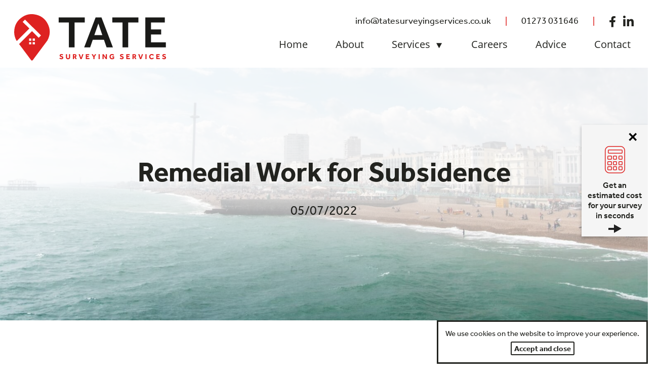

--- FILE ---
content_type: text/html; charset=UTF-8
request_url: https://www.tatesurveyingservices.co.uk/advice/remedial-work-for-subsidence/
body_size: 12805
content:
<!DOCTYPE html><html lang="en"><head> <script type="text/javascript">
/* <![CDATA[ */
 var gform;gform||(document.addEventListener("gform_main_scripts_loaded",function(){gform.scriptsLoaded=!0}),window.addEventListener("DOMContentLoaded",function(){gform.domLoaded=!0}),gform={domLoaded:!1,scriptsLoaded:!1,initializeOnLoaded:function(o){gform.domLoaded&&gform.scriptsLoaded?o():!gform.domLoaded&&gform.scriptsLoaded?window.addEventListener("DOMContentLoaded",o):document.addEventListener("gform_main_scripts_loaded",o)},hooks:{action:{},filter:{}},addAction:function(o,n,r,t){gform.addHook("action",o,n,r,t)},addFilter:function(o,n,r,t){gform.addHook("filter",o,n,r,t)},doAction:function(o){gform.doHook("action",o,arguments)},applyFilters:function(o){return gform.doHook("filter",o,arguments)},removeAction:function(o,n){gform.removeHook("action",o,n)},removeFilter:function(o,n,r){gform.removeHook("filter",o,n,r)},addHook:function(o,n,r,t,i){null==gform.hooks[o][n]&&(gform.hooks[o][n]=[]);var e=gform.hooks[o][n];null==i&&(i=n+"_"+e.length),gform.hooks[o][n].push({tag:i,callable:r,priority:t=null==t?10:t})},doHook:function(n,o,r){var t;if(r=Array.prototype.slice.call(r,1),null!=gform.hooks[n][o]&&((o=gform.hooks[n][o]).sort(function(o,n){return o.priority-n.priority}),o.forEach(function(o){"function"!=typeof(t=o.callable)&&(t=window[t]),"action"==n?t.apply(null,r):r[0]=t.apply(null,r)})),"filter"==n)return r[0]},removeHook:function(o,n,t,i){var r;null!=gform.hooks[o][n]&&(r=(r=gform.hooks[o][n]).filter(function(o,n,r){return!!(null!=i&&i!=o.tag||null!=t&&t!=o.priority)}),gform.hooks[o][n]=r)}}); 
/* ]]> */
</script>
<!-- Google Tag Manager --><script>(function(w,d,s,l,i){w[l]=w[l]||[];w[l].push({'gtm.start':
		new Date().getTime(),event:'gtm.js'});var f=d.getElementsByTagName(s)[0],
		j=d.createElement(s),dl=l!='dataLayer'?'&l='+l:'';j.async=true;j.src=
		'https://www.googletagmanager.com/gtm.js?id='+i+dl;f.parentNode.insertBefore(j,f);
		})(window,document,'script','dataLayer','GTM-P8VJGWJR');</script><!-- End Google Tag Manager --><meta charset="utf-8" /><meta name="viewport" content="width=device-width, initial-scale=1, shrink-to-fit=no" /><meta name="theme-color" content="#000" /><meta name="apple-mobile-web-app-status-bar-style" content="default" /><link rel="stylesheet" href="https://use.typekit.net/yob5wgt.css" /><!-- WP Head --><style>img:is([sizes="auto" i], [sizes^="auto," i]) { contain-intrinsic-size: 3000px 1500px }</style><!-- Search Engine Optimization by Rank Math - https://rankmath.com/ --><meta name="robots" content="follow, index, max-snippet:-1, max-video-preview:-1, max-image-preview:large"/><link rel="canonical" href="https://www.tatesurveyingservices.co.uk/advice/remedial-work-for-subsidence/" /><meta property="og:locale" content="en_GB" /><meta property="og:type" content="article" /><meta property="og:title" content="Remedial Work for Subsidence - Tate Surveying Services" /><meta property="og:url" content="https://www.tatesurveyingservices.co.uk/advice/remedial-work-for-subsidence/" /><meta property="og:site_name" content="Tate Surveying Services" /><meta property="og:updated_time" content="2025-12-15T09:08:55+00:00" /><meta name="twitter:card" content="summary_large_image" /><meta name="twitter:title" content="Remedial Work for Subsidence - Tate Surveying Services" /><!-- /Rank Math WordPress SEO plugin --><style id='classic-theme-styles-inline-css' type='text/css'>
/*! This file is auto-generated */
.wp-block-button__link{color:#fff;background-color:#32373c;border-radius:9999px;box-shadow:none;text-decoration:none;padding:calc(.667em + 2px) calc(1.333em + 2px);font-size:1.125em}.wp-block-file__button{background:#32373c;color:#fff;text-decoration:none}
</style><style id='global-styles-inline-css' type='text/css'>
:root{--wp--preset--aspect-ratio--square: 1;--wp--preset--aspect-ratio--4-3: 4/3;--wp--preset--aspect-ratio--3-4: 3/4;--wp--preset--aspect-ratio--3-2: 3/2;--wp--preset--aspect-ratio--2-3: 2/3;--wp--preset--aspect-ratio--16-9: 16/9;--wp--preset--aspect-ratio--9-16: 9/16;--wp--preset--color--black: #000000;--wp--preset--color--cyan-bluish-gray: #abb8c3;--wp--preset--color--white: #ffffff;--wp--preset--color--pale-pink: #f78da7;--wp--preset--color--vivid-red: #cf2e2e;--wp--preset--color--luminous-vivid-orange: #ff6900;--wp--preset--color--luminous-vivid-amber: #fcb900;--wp--preset--color--light-green-cyan: #7bdcb5;--wp--preset--color--vivid-green-cyan: #00d084;--wp--preset--color--pale-cyan-blue: #8ed1fc;--wp--preset--color--vivid-cyan-blue: #0693e3;--wp--preset--color--vivid-purple: #9b51e0;--wp--preset--gradient--vivid-cyan-blue-to-vivid-purple: linear-gradient(135deg,rgba(6,147,227,1) 0%,rgb(155,81,224) 100%);--wp--preset--gradient--light-green-cyan-to-vivid-green-cyan: linear-gradient(135deg,rgb(122,220,180) 0%,rgb(0,208,130) 100%);--wp--preset--gradient--luminous-vivid-amber-to-luminous-vivid-orange: linear-gradient(135deg,rgba(252,185,0,1) 0%,rgba(255,105,0,1) 100%);--wp--preset--gradient--luminous-vivid-orange-to-vivid-red: linear-gradient(135deg,rgba(255,105,0,1) 0%,rgb(207,46,46) 100%);--wp--preset--gradient--very-light-gray-to-cyan-bluish-gray: linear-gradient(135deg,rgb(238,238,238) 0%,rgb(169,184,195) 100%);--wp--preset--gradient--cool-to-warm-spectrum: linear-gradient(135deg,rgb(74,234,220) 0%,rgb(151,120,209) 20%,rgb(207,42,186) 40%,rgb(238,44,130) 60%,rgb(251,105,98) 80%,rgb(254,248,76) 100%);--wp--preset--gradient--blush-light-purple: linear-gradient(135deg,rgb(255,206,236) 0%,rgb(152,150,240) 100%);--wp--preset--gradient--blush-bordeaux: linear-gradient(135deg,rgb(254,205,165) 0%,rgb(254,45,45) 50%,rgb(107,0,62) 100%);--wp--preset--gradient--luminous-dusk: linear-gradient(135deg,rgb(255,203,112) 0%,rgb(199,81,192) 50%,rgb(65,88,208) 100%);--wp--preset--gradient--pale-ocean: linear-gradient(135deg,rgb(255,245,203) 0%,rgb(182,227,212) 50%,rgb(51,167,181) 100%);--wp--preset--gradient--electric-grass: linear-gradient(135deg,rgb(202,248,128) 0%,rgb(113,206,126) 100%);--wp--preset--gradient--midnight: linear-gradient(135deg,rgb(2,3,129) 0%,rgb(40,116,252) 100%);--wp--preset--font-size--small: 13px;--wp--preset--font-size--medium: 20px;--wp--preset--font-size--large: 36px;--wp--preset--font-size--x-large: 42px;--wp--preset--spacing--20: 0.44rem;--wp--preset--spacing--30: 0.67rem;--wp--preset--spacing--40: 1rem;--wp--preset--spacing--50: 1.5rem;--wp--preset--spacing--60: 2.25rem;--wp--preset--spacing--70: 3.38rem;--wp--preset--spacing--80: 5.06rem;--wp--preset--shadow--natural: 6px 6px 9px rgba(0, 0, 0, 0.2);--wp--preset--shadow--deep: 12px 12px 50px rgba(0, 0, 0, 0.4);--wp--preset--shadow--sharp: 6px 6px 0px rgba(0, 0, 0, 0.2);--wp--preset--shadow--outlined: 6px 6px 0px -3px rgba(255, 255, 255, 1), 6px 6px rgba(0, 0, 0, 1);--wp--preset--shadow--crisp: 6px 6px 0px rgba(0, 0, 0, 1);}:where(.is-layout-flex){gap: 0.5em;}:where(.is-layout-grid){gap: 0.5em;}body .is-layout-flex{display: flex;}.is-layout-flex{flex-wrap: wrap;align-items: center;}.is-layout-flex > :is(*, div){margin: 0;}body .is-layout-grid{display: grid;}.is-layout-grid > :is(*, div){margin: 0;}:where(.wp-block-columns.is-layout-flex){gap: 2em;}:where(.wp-block-columns.is-layout-grid){gap: 2em;}:where(.wp-block-post-template.is-layout-flex){gap: 1.25em;}:where(.wp-block-post-template.is-layout-grid){gap: 1.25em;}.has-black-color{color: var(--wp--preset--color--black) !important;}.has-cyan-bluish-gray-color{color: var(--wp--preset--color--cyan-bluish-gray) !important;}.has-white-color{color: var(--wp--preset--color--white) !important;}.has-pale-pink-color{color: var(--wp--preset--color--pale-pink) !important;}.has-vivid-red-color{color: var(--wp--preset--color--vivid-red) !important;}.has-luminous-vivid-orange-color{color: var(--wp--preset--color--luminous-vivid-orange) !important;}.has-luminous-vivid-amber-color{color: var(--wp--preset--color--luminous-vivid-amber) !important;}.has-light-green-cyan-color{color: var(--wp--preset--color--light-green-cyan) !important;}.has-vivid-green-cyan-color{color: var(--wp--preset--color--vivid-green-cyan) !important;}.has-pale-cyan-blue-color{color: var(--wp--preset--color--pale-cyan-blue) !important;}.has-vivid-cyan-blue-color{color: var(--wp--preset--color--vivid-cyan-blue) !important;}.has-vivid-purple-color{color: var(--wp--preset--color--vivid-purple) !important;}.has-black-background-color{background-color: var(--wp--preset--color--black) !important;}.has-cyan-bluish-gray-background-color{background-color: var(--wp--preset--color--cyan-bluish-gray) !important;}.has-white-background-color{background-color: var(--wp--preset--color--white) !important;}.has-pale-pink-background-color{background-color: var(--wp--preset--color--pale-pink) !important;}.has-vivid-red-background-color{background-color: var(--wp--preset--color--vivid-red) !important;}.has-luminous-vivid-orange-background-color{background-color: var(--wp--preset--color--luminous-vivid-orange) !important;}.has-luminous-vivid-amber-background-color{background-color: var(--wp--preset--color--luminous-vivid-amber) !important;}.has-light-green-cyan-background-color{background-color: var(--wp--preset--color--light-green-cyan) !important;}.has-vivid-green-cyan-background-color{background-color: var(--wp--preset--color--vivid-green-cyan) !important;}.has-pale-cyan-blue-background-color{background-color: var(--wp--preset--color--pale-cyan-blue) !important;}.has-vivid-cyan-blue-background-color{background-color: var(--wp--preset--color--vivid-cyan-blue) !important;}.has-vivid-purple-background-color{background-color: var(--wp--preset--color--vivid-purple) !important;}.has-black-border-color{border-color: var(--wp--preset--color--black) !important;}.has-cyan-bluish-gray-border-color{border-color: var(--wp--preset--color--cyan-bluish-gray) !important;}.has-white-border-color{border-color: var(--wp--preset--color--white) !important;}.has-pale-pink-border-color{border-color: var(--wp--preset--color--pale-pink) !important;}.has-vivid-red-border-color{border-color: var(--wp--preset--color--vivid-red) !important;}.has-luminous-vivid-orange-border-color{border-color: var(--wp--preset--color--luminous-vivid-orange) !important;}.has-luminous-vivid-amber-border-color{border-color: var(--wp--preset--color--luminous-vivid-amber) !important;}.has-light-green-cyan-border-color{border-color: var(--wp--preset--color--light-green-cyan) !important;}.has-vivid-green-cyan-border-color{border-color: var(--wp--preset--color--vivid-green-cyan) !important;}.has-pale-cyan-blue-border-color{border-color: var(--wp--preset--color--pale-cyan-blue) !important;}.has-vivid-cyan-blue-border-color{border-color: var(--wp--preset--color--vivid-cyan-blue) !important;}.has-vivid-purple-border-color{border-color: var(--wp--preset--color--vivid-purple) !important;}.has-vivid-cyan-blue-to-vivid-purple-gradient-background{background: var(--wp--preset--gradient--vivid-cyan-blue-to-vivid-purple) !important;}.has-light-green-cyan-to-vivid-green-cyan-gradient-background{background: var(--wp--preset--gradient--light-green-cyan-to-vivid-green-cyan) !important;}.has-luminous-vivid-amber-to-luminous-vivid-orange-gradient-background{background: var(--wp--preset--gradient--luminous-vivid-amber-to-luminous-vivid-orange) !important;}.has-luminous-vivid-orange-to-vivid-red-gradient-background{background: var(--wp--preset--gradient--luminous-vivid-orange-to-vivid-red) !important;}.has-very-light-gray-to-cyan-bluish-gray-gradient-background{background: var(--wp--preset--gradient--very-light-gray-to-cyan-bluish-gray) !important;}.has-cool-to-warm-spectrum-gradient-background{background: var(--wp--preset--gradient--cool-to-warm-spectrum) !important;}.has-blush-light-purple-gradient-background{background: var(--wp--preset--gradient--blush-light-purple) !important;}.has-blush-bordeaux-gradient-background{background: var(--wp--preset--gradient--blush-bordeaux) !important;}.has-luminous-dusk-gradient-background{background: var(--wp--preset--gradient--luminous-dusk) !important;}.has-pale-ocean-gradient-background{background: var(--wp--preset--gradient--pale-ocean) !important;}.has-electric-grass-gradient-background{background: var(--wp--preset--gradient--electric-grass) !important;}.has-midnight-gradient-background{background: var(--wp--preset--gradient--midnight) !important;}.has-small-font-size{font-size: var(--wp--preset--font-size--small) !important;}.has-medium-font-size{font-size: var(--wp--preset--font-size--medium) !important;}.has-large-font-size{font-size: var(--wp--preset--font-size--large) !important;}.has-x-large-font-size{font-size: var(--wp--preset--font-size--x-large) !important;}
:where(.wp-block-post-template.is-layout-flex){gap: 1.25em;}:where(.wp-block-post-template.is-layout-grid){gap: 1.25em;}
:where(.wp-block-columns.is-layout-flex){gap: 2em;}:where(.wp-block-columns.is-layout-grid){gap: 2em;}
:root :where(.wp-block-pullquote){font-size: 1.5em;line-height: 1.6;}
</style><link rel='stylesheet' id='styles-css' href='https://www.tatesurveyingservices.co.uk/wp-content/themes/tate/css/style.css?ver=1768389831' type='text/css' media='all' /><script type="text/javascript" src="https://www.tatesurveyingservices.co.uk/wp-content/themes/tate/js/jquery-3.6.0.min.js?ver=3.6.0" id="jquery-js"></script><script type="text/javascript" src="https://www.tatesurveyingservices.co.uk/wp-content/themes/tate/js/main.bundle.js?ver=1765200578" id="main-js"></script><link rel="https://api.w.org/" href="https://www.tatesurveyingservices.co.uk/wp-json/" /><link rel="EditURI" type="application/rsd+xml" title="RSD" href="https://www.tatesurveyingservices.co.uk/xmlrpc.php?rsd" /><meta name="generator" content="WordPress 6.8.2" /><link rel='shortlink' href='https://www.tatesurveyingservices.co.uk/?p=583' /><title>Remedial Work for Subsidence</title><meta name="twitter:card" content="summary" /><meta name="twitter:title" content="Remedial Work for Subsidence" /><meta property="og:title" content="Remedial Work for Subsidence" /><meta property="og:url" content="https://www.tatesurveyingservices.co.uk/advice/remedial-work-for-subsidence/" /><meta property="og:type" content="website" /><meta name="ti-site-data" content="eyJyIjoiMTowITc6MCEzMDowIiwibyI6Imh0dHBzOlwvXC93d3cudGF0ZXN1cnZleWluZ3NlcnZpY2VzLmNvLnVrXC93cC1hZG1pblwvYWRtaW4tYWpheC5waHA/YWN0aW9uPXRpX29ubGluZV91c2Vyc19nb29nbGUmYW1wO3A9JTJGYWR2aWNlJTJGcmVtZWRpYWwtd29yay1mb3Itc3Vic2lkZW5jZSUyRiZhbXA7X3dwbm9uY2U9MGZkZTkzNTQ4OSJ9" /><!-- End WP Head --><!-- partial/favicons.twig --><link rel="apple-touch-icon" sizes="57x57" href="https://www.tatesurveyingservices.co.uk/wp-content/themes/tate/favicons/apple-icon-57x57.png" /><link rel="apple-touch-icon" sizes="60x60" href="https://www.tatesurveyingservices.co.uk/wp-content/themes/tate/favicons/apple-icon-60x60.png" /><link rel="apple-touch-icon" sizes="72x72" href="https://www.tatesurveyingservices.co.uk/wp-content/themes/tate/favicons/apple-icon-72x72.png" /><link rel="apple-touch-icon" sizes="76x76" href="https://www.tatesurveyingservices.co.uk/wp-content/themes/tate/favicons/apple-icon-76x76.png" /><link rel="apple-touch-icon" sizes="114x114" href="https://www.tatesurveyingservices.co.uk/wp-content/themes/tate/favicons/apple-icon-114x114.png" /><link rel="apple-touch-icon" sizes="120x120" href="https://www.tatesurveyingservices.co.uk/wp-content/themes/tate/favicons/apple-icon-120x120.png" /><link rel="apple-touch-icon" sizes="144x144" href="https://www.tatesurveyingservices.co.uk/wp-content/themes/tate/favicons/apple-icon-144x144.png" /><link rel="apple-touch-icon" sizes="152x152" href="https://www.tatesurveyingservices.co.uk/wp-content/themes/tate/favicons/apple-icon-152x152.png" /><link rel="apple-touch-icon" sizes="180x180" href="https://www.tatesurveyingservices.co.uk/wp-content/themes/tate/favicons/apple-icon-180x180.png" /><link rel="icon" type="image/png" sizes="192x192" href="https://www.tatesurveyingservices.co.uk/wp-content/themes/tate/favicons/android-icon-192x192.png" /><link rel="icon" type="image/png" sizes="32x32" href="https://www.tatesurveyingservices.co.uk/wp-content/themes/tate/favicons/favicon-32x32.png" /><link rel="icon" type="image/png" sizes="96x96" href="https://www.tatesurveyingservices.co.uk/wp-content/themes/tate/favicons/favicon-96x96.png" /><link rel="icon" type="image/png" sizes="16x16" href="https://www.tatesurveyingservices.co.uk/wp-content/themes/tate/favicons/favicon-16x16.png" /><link rel="icon" type="image/x-icon" href="https://www.tatesurveyingservices.co.uk/wp-content/themes/tate/favicons/favicon.ico" /><meta name="msapplication-TileColor" content="#22231F" /><meta name="msapplication-TileImage" content="https://www.tatesurveyingservices.co.uk/wp-content/themes/tate/favicons/ms-icon-144x144.png" /><!-- Google tag (gtag.js) --><script async src="https://www.googletagmanager.com/gtag/js?id=G-19E1H7NBVX"></script><script>
			window.dataLayer = window.dataLayer || [];
			function gtag(){dataLayer.push(arguments);}
			gtag('js', new Date());

			gtag('config', 'G-19E1H7NBVX');
		</script><!-- Google tag (gtag.js) event - delayed navigation helper --><script>
// Helper function to delay opening a URL until a gtag event is sent.
// Call it in response to an action that should navigate to a URL. 
function gtagSendEvent(url) { 
	var callback = function () { 
		if (typeof url === 'string') {
			window.location = url;
		}
	};
	gtag('event', 'form_submit', { 
	'event_callback': callback,
	'event_timeout': 2000
	});
	return false;
}
</script></head><body class="wp-singular advice-template-default single single-advice postid-583 wp-theme-tate"><!-- Google Tag Manager (noscript) --><noscript><iframe src="https://www.googletagmanager.com/ns.html?id=GTM-P8VJGWJR" height="0" width="0" style="display:none;visibility:hidden"></iframe></noscript><!-- End Google Tag Manager (noscript) --><!-- base.twig --><!-- partial/header.twig --><header class="site-header w-100 position-sticky top-0 start-0 py-2 pt-lg-3"><div class="header-row-1"><div class="container-xl d-flex justify-content-between align-items-center align-items-lg-start"><a href="/" class="header-logo d-block me-3"><img src="https://www.tatesurveyingservices.co.uk/wp-content/uploads/2023/01/logo-header.svg" alt="" class="d-block" /></a><div><div class="header-actions small d-flex justify-content-end align-items-center"><!-- company-info/email.twig --><a href="mailto:info@tatesurveyingservices.co.uk" class="company-info company-info-email d-none d-md-block text-white"><span class="underline text-break">info@tatesurveyingservices.co.uk</span></a><!-- company-info/phones.twig --><span class="d-none d-lg-block"><a href="tel:01273031646" class="company-info company-info-phone text-white"><span class="underline">01273 031646</span></a></span><!-- company-info/social-media.twig --><div class="social-media d-none d-lg-block"><a href="https://www.facebook.com/tatesurveyingservices/" target="_blank" rel="nofollow" class="social-link fs-5 text-white me-2" aria-label="Visit out Facebook page"><i class="fab fa-facebook-f"></i></a><a href="https://www.linkedin.com/search/results/all/?fetchDeterministicClustersOnly=false&heroEntityKey=urn%3Ali%3Aorganization%3A90514968&keywords=tate%20surveying%20services&origin=RICH_QUERY_SUGGESTION&position=1&searchId=f573fecd-da42-4a3f-8eae-757b9683c49b&sid=sXN" target="_blank" rel="nofollow" class="social-link fs-5 text-white" aria-label="Visit out LinkedIn page"><i class="fab fa-fab fa-linkedin-in"></i></a></div><!-- /.social-media --><button type="button" name="menu-toggle" class="border-0 p-0 d-lg-none ms-3"><span class="d-inline-block align-middle lines"><span class="line top"></span><span class="line middle"></span><span class="line bottom"></span></span></button></div><div class="desktop-menu d-none d-lg-block mt-2"><!-- partial/menu.twig --><nav><ul class="list-unstyled mb-0 menu-items d-flex"><li class="menu-item menu-item-type-post_type menu-item-object-page menu-item-home menu-item-114 top-level-menu-item position-relative"><a href="https://www.tatesurveyingservices.co.uk/" class="menu-link">
					Home

									</a></li><li class="menu-item menu-item-type-post_type menu-item-object-page menu-item-111 top-level-menu-item position-relative"><a href="https://www.tatesurveyingservices.co.uk/about/" class="menu-link">
					About

									</a></li><li class="menu-item menu-item-type-post_type menu-item-object-page menu-item-112 menu-item-has-children top-level-menu-item position-relative"><a href="https://www.tatesurveyingservices.co.uk/services/" class="menu-link">
					Services

											<span class="d-none d-lg-inline-block ms-1"><img src="/wp-content/themes/tate/assets/icon-menu arrow.svg" alt="Sub menu arrow" /></span></a><button type="button" name="toggle-sub-menu" class="border-0 p-0 d-lg-none ms-1 fs-3 align-text-bottom"><i class="fa-solid fa-caret-down"></i></button><div class="sub-menu d-none"><ul class="list-unstyled mb-0 menu-items"><li class="menu-item menu-item-type-post_type menu-item-object-page menu-item-113"><a href="https://www.tatesurveyingservices.co.uk/services/home-survey-rics-level-2/" class="child-menu-link">HomeBuyers Survey RICS Level 2</a></li><li class="menu-item menu-item-type-post_type menu-item-object-page menu-item-308"><a href="https://www.tatesurveyingservices.co.uk/services/building-survey-rics-level-3/" class="child-menu-link">Full Building Survey RICS Level 3</a></li><li class="menu-item menu-item-type-post_type menu-item-object-page menu-item-310"><a href="https://www.tatesurveyingservices.co.uk/services/party-walls/" class="child-menu-link">Party Walls</a></li><li class="menu-item menu-item-type-post_type menu-item-object-page menu-item-307"><a href="https://www.tatesurveyingservices.co.uk/services/building-insurance-claims/" class="child-menu-link">Building Insurance Claims Assistance</a></li><li class="menu-item menu-item-type-post_type menu-item-object-page menu-item-309"><a href="https://www.tatesurveyingservices.co.uk/services/loss-adjuster-support/" class="child-menu-link">Loss Adjuster Support</a></li><li class="menu-item menu-item-type-post_type menu-item-object-page menu-item-674"><a href="https://www.tatesurveyingservices.co.uk/survey-calculator/" class="child-menu-link">Survey Calculator</a></li><li class="menu-item menu-item-type-post_type menu-item-object-page menu-item-794"><a href="https://www.tatesurveyingservices.co.uk/services/rics-red-book-valuations/" class="child-menu-link">RICS Red Book Valuations</a></li><li class="menu-item menu-item-type-post_type menu-item-object-page menu-item-470"><a href="https://www.tatesurveyingservices.co.uk/services/other-services/" class="child-menu-link">Other Services</a></li></ul></div></li><li class="menu-item menu-item-type-post_type menu-item-object-page menu-item-436 top-level-menu-item position-relative"><a href="https://www.tatesurveyingservices.co.uk/careers/" class="menu-link">
					Careers

									</a></li><li class="menu-item menu-item-type-post_type_archive menu-item-object-advice menu-item-350 top-level-menu-item position-relative"><a href="https://www.tatesurveyingservices.co.uk/advice/" class="menu-link">
					Advice

									</a></li><li class="menu-item menu-item-type-post_type menu-item-object-page menu-item-110 top-level-menu-item position-relative"><a href="https://www.tatesurveyingservices.co.uk/contact/" class="menu-link">
					Contact

									</a></li></ul><!-- /.menu-items --></nav></div></div></div></div><nav class="mobile-menu d-none position-absolute w-100 top-100 start-0 bg-dark text-white px-3 py-4"><div class="text-center display-2"><!-- partial/menu.twig --><nav><ul class="list-unstyled mb-0 menu-items"><li class="menu-item menu-item-type-post_type menu-item-object-page menu-item-home menu-item-114 top-level-menu-item position-relative"><a href="https://www.tatesurveyingservices.co.uk/" class="menu-link">
					Home

									</a></li><li class="menu-item menu-item-type-post_type menu-item-object-page menu-item-111 top-level-menu-item position-relative"><a href="https://www.tatesurveyingservices.co.uk/about/" class="menu-link">
					About

									</a></li><li class="menu-item menu-item-type-post_type menu-item-object-page menu-item-112 menu-item-has-children top-level-menu-item position-relative"><a href="https://www.tatesurveyingservices.co.uk/services/" class="menu-link">
					Services

											<span class="d-none d-lg-inline-block ms-1"><img src="/wp-content/themes/tate/assets/icon-menu arrow.svg" alt="Sub menu arrow" /></span></a><button type="button" name="toggle-sub-menu" class="border-0 p-0 d-lg-none ms-1 fs-3 align-text-bottom"><i class="fa-solid fa-caret-down"></i></button><div class="sub-menu d-none"><ul class="list-unstyled mb-0 menu-items"><li class="menu-item menu-item-type-post_type menu-item-object-page menu-item-113"><a href="https://www.tatesurveyingservices.co.uk/services/home-survey-rics-level-2/" class="child-menu-link">HomeBuyers Survey RICS Level 2</a></li><li class="menu-item menu-item-type-post_type menu-item-object-page menu-item-308"><a href="https://www.tatesurveyingservices.co.uk/services/building-survey-rics-level-3/" class="child-menu-link">Full Building Survey RICS Level 3</a></li><li class="menu-item menu-item-type-post_type menu-item-object-page menu-item-310"><a href="https://www.tatesurveyingservices.co.uk/services/party-walls/" class="child-menu-link">Party Walls</a></li><li class="menu-item menu-item-type-post_type menu-item-object-page menu-item-307"><a href="https://www.tatesurveyingservices.co.uk/services/building-insurance-claims/" class="child-menu-link">Building Insurance Claims Assistance</a></li><li class="menu-item menu-item-type-post_type menu-item-object-page menu-item-309"><a href="https://www.tatesurveyingservices.co.uk/services/loss-adjuster-support/" class="child-menu-link">Loss Adjuster Support</a></li><li class="menu-item menu-item-type-post_type menu-item-object-page menu-item-674"><a href="https://www.tatesurveyingservices.co.uk/survey-calculator/" class="child-menu-link">Survey Calculator</a></li><li class="menu-item menu-item-type-post_type menu-item-object-page menu-item-794"><a href="https://www.tatesurveyingservices.co.uk/services/rics-red-book-valuations/" class="child-menu-link">RICS Red Book Valuations</a></li><li class="menu-item menu-item-type-post_type menu-item-object-page menu-item-470"><a href="https://www.tatesurveyingservices.co.uk/services/other-services/" class="child-menu-link">Other Services</a></li></ul></div></li><li class="menu-item menu-item-type-post_type menu-item-object-page menu-item-436 top-level-menu-item position-relative"><a href="https://www.tatesurveyingservices.co.uk/careers/" class="menu-link">
					Careers

									</a></li><li class="menu-item menu-item-type-post_type_archive menu-item-object-advice menu-item-350 top-level-menu-item position-relative"><a href="https://www.tatesurveyingservices.co.uk/advice/" class="menu-link">
					Advice

									</a></li><li class="menu-item menu-item-type-post_type menu-item-object-page menu-item-110 top-level-menu-item position-relative"><a href="https://www.tatesurveyingservices.co.uk/contact/" class="menu-link">
					Contact

									</a></li></ul><!-- /.menu-items --></nav></div></nav></header><main role="main"><!-- partial/page-sections.twig --><!-- page-sections/hero.twig --><section class="page-section hero style-short"><div class="hero-row-1 position-relative d-flex align-items-center justify-content-between text-center" data-desktop-src="https://www.tatesurveyingservices.co.uk/wp-content/uploads/2023/03/About-banner-v03-2048x0-c-default.jpg" data-mobile-src="https://www.tatesurveyingservices.co.uk/wp-content/uploads/2023/03/mobile-about-banner-576x0-c-default.jpg"><div class="container-xl position-relative py-5"><div class="hero-content mx-auto position-relative"><h1 class="mx-auto mb-0 fw-bold">Remedial Work for Subsidence</h1><p class="mt-3 lead"><time>05/07/2022</time></p><!-- partial/flexible-link.twig --></div></div></div></section><!-- /.page-section.hero --><!-- page-sections/text-with-media.twig --><section class="page-section text-with-media mb-5"><div class="container-xl"><div class="row justify-content-between align-items-"><div class="col-12 col-md-7"><div class="content-container"><div class="user-generated"><p>Subsidence is one of those issues that strikes fear into the hearts of homeowners. It can be a total dealbreaker for potential buyers when surveyors spot signs of it and people know that if it isn’t put right, it will likely get worse. The main reason subsidence scares people so much is they associate it with major remedial work which can be very disruptive and expensive. Depending entirely on the cause and degree of the subsidence, however, this is not necessarily the case. Here are some common possible remedial work options for subsidence.</p><h3>Underpinning</h3><p>Let’s address this one first because it’s what everyone immediately thinks of when they hear they have a subsidence problem and what they’re afraid of as it can be major work and, thus, expensive. Interestingly, there are some statistics which suggest that only 10% of properties with subsidence actually require underpinning so it is likely to not be as commonly required as people think. It isn’t necessarily as major as people think either. It depends on the type of property and the severity of the subsidence.</p><p>Underpinning involves removing the soil which has been moving and causing the subsidence under a property and extending the foundations to a depth below the soil movement, to a more stable bearing. Obviously, this can be a huge job which is very costly and disruptive but, if you catch the problem early enough, it isn’t always.</p><h3>Removing/Cutting Back Trees</h3><p>Subsidence can have many causes but when on a clay based soil, trees growing close to a property is one of the most common ones. The solution to this is as obvious as it seems. Stop the tree from getting its roots any further under the property and sucking away the moisture, causing clay shrinkage subsidence. Keeping a tree trimmed or trimming it back quite severely is often sufficient but, unfortunately, sometimes the tree will need to be removed.</p><h3>Fix/Replace Pipes</h3><p>Sometimes, broken leaky water pipes under a property or near its foundations can be the cause of subsidence so the solution is simply to get them fixed or replaced.</p><h3>Less Common Causes</h3><p>Marc encountered a case of subsidence a few years ago where the owner was very worried the property would need underpinning but, when Marc investigated the problem, he discovered that it was actually a retaining wall at the boundary, which had been holding the soil underneath the property in place, beginning to bow and fail that was causing the problem. The solution, therefore, was to stabilise that wall to prevent the soil from moving further. In another case, it was found that the property was built over wartime excavations in the chalk hill used that had been used to store bank documents and the tunnels were collapsing.</p><p>So much of how subsidence is remedied depends on what’s causing it and how severe the damage is. That is why it’s so important to use someone like Marc who is an expert on subsidence with a huge amount of experience in diagnosing it and advising on how to fix it. That way, you know exactly what you’re dealing with and won’t fall into the trap of having a huge expensive underpinning operation carried out when it isn’t necessary. To speak to Marc about subsidence or any issue in your property you’re concerned about, get in touch on 01273 281624 or email info@tatesurveyingservices.co.uk.</p></div></div></div></div></div></section><!-- /.page-section.text-with-media --><!-- page-sections/contact-details.twig --><section class="page-section contact-details"><div class="container-xl px-0 px-md-3"></div><div class="bg-off-white"><div class="container-xl"><div class="row gx-0 justify-content-between"><div class="col-12 col-lg-5 mb-5 mb-lg-0 px-3 px-lg-5 py-3 py-lg-5"><h2 class="fs-1">Contact Us</h2><div class="user-generated mb-3"><p><strong>Tate Surveying Services,</strong><br />
Freedom Works, Unit 7 Hove Business Centre, Fonthill Road, Hove, BN3 6HA</p></div><div><!-- company-info/phones.twig --><span class=""><a href="tel:01273031646" class="company-info company-info-phone text-body link-body-with-span"><strong>Phone: </strong><span class="underline">01273 031646</span></a></span></div><div class="mb-4"><!-- company-info/email.twig --><a href="mailto:info@tatesurveyingservices.co.uk" class="company-info company-info-email text-body link-body-with-span"><strong>Email: </strong><span class="underline text-break">info@tatesurveyingservices.co.uk</span></a></div><div><!-- company-info/social-media.twig --><div class="social-media"><a href="https://www.facebook.com/tatesurveyingservices/" target="_blank" rel="nofollow" class="social-link fs-5 text-body me-2" aria-label="Visit out Facebook page"><i class="fab fa-facebook-f"></i></a><a href="https://www.linkedin.com/search/results/all/?fetchDeterministicClustersOnly=false&heroEntityKey=urn%3Ali%3Aorganization%3A90514968&keywords=tate%20surveying%20services&origin=RICH_QUERY_SUGGESTION&position=1&searchId=f573fecd-da42-4a3f-8eae-757b9683c49b&sid=sXN" target="_blank" rel="nofollow" class="social-link fs-5 text-body" aria-label="Visit out LinkedIn page"><i class="fab fa-fab fa-linkedin-in"></i></a></div><!-- /.social-media --></div></div><div class="form-container col-12 col-lg-7 px-3 pb-3 py-lg-5"><script type="text/javascript">var gform;gform||(document.addEventListener("gform_main_scripts_loaded",function(){gform.scriptsLoaded=!0}),window.addEventListener("DOMContentLoaded",function(){gform.domLoaded=!0}),gform={domLoaded:!1,scriptsLoaded:!1,initializeOnLoaded:function(o){gform.domLoaded&&gform.scriptsLoaded?o():!gform.domLoaded&&gform.scriptsLoaded?window.addEventListener("DOMContentLoaded",o):document.addEventListener("gform_main_scripts_loaded",o)},hooks:{action:{},filter:{}},addAction:function(o,n,r,t){gform.addHook("action",o,n,r,t)},addFilter:function(o,n,r,t){gform.addHook("filter",o,n,r,t)},doAction:function(o){gform.doHook("action",o,arguments)},applyFilters:function(o){return gform.doHook("filter",o,arguments)},removeAction:function(o,n){gform.removeHook("action",o,n)},removeFilter:function(o,n,r){gform.removeHook("filter",o,n,r)},addHook:function(o,n,r,t,i){null==gform.hooks[o][n]&&(gform.hooks[o][n]=[]);var e=gform.hooks[o][n];null==i&&(i=n+"_"+e.length),gform.hooks[o][n].push({tag:i,callable:r,priority:t=null==t?10:t})},doHook:function(n,o,r){var t;if(r=Array.prototype.slice.call(r,1),null!=gform.hooks[n][o]&&((o=gform.hooks[n][o]).sort(function(o,n){return o.priority-n.priority}),o.forEach(function(o){"function"!=typeof(t=o.callable)&&(t=window[t]),"action"==n?t.apply(null,r):r[0]=t.apply(null,r)})),"filter"==n)return r[0]},removeHook:function(o,n,t,i){var r;null!=gform.hooks[o][n]&&(r=(r=gform.hooks[o][n]).filter(function(o,n,r){return!!(null!=i&&i!=o.tag||null!=t&&t!=o.priority)}),gform.hooks[o][n]=r)}});</script><div class='gf_browser_chrome gform_wrapper gravity-theme' id='gform_wrapper_1' ><div id='gf_1' class='gform_anchor' tabindex='-1'></div><div class='gform_heading'><p class='gform_required_legend'>&quot;<span class="gfield_required gfield_required_asterisk">*</span>&quot; indicates required fields</p></div><form method='post' enctype='multipart/form-data' target='gform_ajax_frame_1' id='gform_1'  action='/advice/remedial-work-for-subsidence/#gf_1' novalidate><div class='gform_body gform-body'><div id='gform_fields_1' class='gform_fields top_label form_sublabel_below description_below'><div id="field_1_1"  class="gfield gfield--width-half gfield_contains_required field_sublabel_below field_description_below gfield_visibility_visible"  data-js-reload="field_1_1"><label class='gfield_label' for='input_1_1' >First name<span class="gfield_required"><span class="gfield_required gfield_required_asterisk">*</span></span></label><div class='ginput_container ginput_container_text'><input name='input_1' id='input_1_1' type='text' value='' class='large'    placeholder='Name*' aria-required="true" aria-invalid="false"   /></div></div><div id="field_1_5"  class="gfield gfield--width-half field_sublabel_below field_description_below gfield_visibility_visible"  data-js-reload="field_1_5"><label class='gfield_label' for='input_1_5' >Phone</label><div class='ginput_container ginput_container_phone'><input name='input_5' id='input_1_5' type='tel' value='' class='large'  placeholder='Phone'  aria-invalid="false"   /></div></div><div id="field_1_4"  class="gfield gfield--width-half gfield_contains_required field_sublabel_below field_description_below gfield_visibility_visible"  data-js-reload="field_1_4"><label class='gfield_label' for='input_1_4' >Email<span class="gfield_required"><span class="gfield_required gfield_required_asterisk">*</span></span></label><div class='ginput_container ginput_container_email'><input name='input_4' id='input_1_4' type='email' value='' class='large'   placeholder='Email*' aria-required="true" aria-invalid="false"  /></div></div><div id="field_1_8"  class="gfield gfield--width-half field_sublabel_below field_description_below gfield_visibility_visible"  data-js-reload="field_1_8"><label class='gfield_label' for='input_1_8' >Company name</label><div class='ginput_container ginput_container_text'><input name='input_8' id='input_1_8' type='text' value='' class='large'    placeholder='Company name'  aria-invalid="false"   /></div></div><div id="field_1_10"  class="gfield gfield--width-full field_sublabel_below field_description_below gfield_visibility_visible"  data-js-reload="field_1_10"><label class='gfield_label' for='input_1_10' >Postcode/Location</label><div class='ginput_container ginput_container_text'><input name='input_10' id='input_1_10' type='text' value='' class='large'    placeholder='Postcode/Location'  aria-invalid="false"   /></div></div><div id="field_1_6"  class="gfield field_sublabel_below field_description_below gfield_visibility_visible"  data-js-reload="field_1_6"><label class='gfield_label' for='input_1_6' >Message</label><div class='ginput_container ginput_container_textarea'><textarea name='input_6' id='input_1_6' class='textarea large'    placeholder='Message'  aria-invalid="false"   rows='10' cols='50'></textarea></div></div><fieldset id="field_1_9"  class="gfield gfield--width-full field_sublabel_below field_description_below gfield_visibility_visible"  data-js-reload="field_1_9"><legend class='gfield_label gfield_label_before_complex'  >Consent</legend><div class='ginput_container ginput_container_consent'><input name='input_9.1' id='input_1_9_1' type='checkbox' value='1'    aria-invalid="false"   /><label class="gfield_consent_label" for='input_1_9_1' >I confirm I have read the <a href="/privacy-policy/">privacy policy.</a></label><input type='hidden' name='input_9.2' value='I confirm I have read the &lt;a href=&quot;/privacy-policy/&quot;&gt;privacy policy.&lt;/a&gt;' class='gform_hidden' /><input type='hidden' name='input_9.3' value='1' class='gform_hidden' /></div></fieldset><div id="field_1_7"  class="gfield field_sublabel_below field_description_below hidden_label gfield_visibility_visible"  data-js-reload="field_1_7"><label class='gfield_label' for='input_1_7' >CAPTCHA</label><div id='input_1_7' class='ginput_container ginput_recaptcha' data-sitekey='6LcLdTolAAAAAACEs0nRUFYCn4yIgnFg44swg2-m'  data-theme='light' data-tabindex='0'  data-badge=''></div></div><div id="field_1_11"  class="gfield gform_validation_container field_sublabel_below field_description_below gfield_visibility_visible"  data-js-reload="field_1_11"><label class='gfield_label' for='input_1_11' >Phone</label><div class='ginput_container'><input name='input_11' id='input_1_11' type='text' value='' autocomplete='new-password'/></div><div class='gfield_description' id='gfield_description_1_11'>This field is for validation purposes and should be left unchanged.</div></div></div></div><div class='gform_footer top_label'><input type='submit' id='gform_submit_button_1' class='gform_button button' value='Send'  onclick='if(window["gf_submitting_1"]){return false;}  if( !jQuery("#gform_1")[0].checkValidity || jQuery("#gform_1")[0].checkValidity()){window["gf_submitting_1"]=true;}  ' onkeypress='if( event.keyCode == 13 ){ if(window["gf_submitting_1"]){return false;} if( !jQuery("#gform_1")[0].checkValidity || jQuery("#gform_1")[0].checkValidity()){window["gf_submitting_1"]=true;}  jQuery("#gform_1").trigger("submit",[true]); }' /><input type='hidden' name='gform_ajax' value='form_id=1&amp;title=&amp;description=&amp;tabindex=-100' /><input type='hidden' class='gform_hidden' name='is_submit_1' value='1' /><input type='hidden' class='gform_hidden' name='gform_submit' value='1' /><input type='hidden' class='gform_hidden' name='gform_unique_id' value='' /><input type='hidden' class='gform_hidden' name='state_1' value='[base64]' /><input type='hidden' class='gform_hidden' name='gform_target_page_number_1' id='gform_target_page_number_1' value='0' /><input type='hidden' class='gform_hidden' name='gform_source_page_number_1' id='gform_source_page_number_1' value='1' /><input type='hidden' name='gform_field_values' value='' /></div></form></div><iframe style='display:none;width:0px;height:0px;' src='about:blank' name='gform_ajax_frame_1' id='gform_ajax_frame_1' title='This iframe contains the logic required to handle Ajax powered Gravity Forms.'></iframe><script type="text/javascript">
/* <![CDATA[ */
 gform.initializeOnLoaded( function() {gformInitSpinner( 1, 'https://www.tatesurveyingservices.co.uk/wp-content/plugins/gravityforms/images/spinner.svg' );jQuery('#gform_ajax_frame_1').on('load',function(){var contents = jQuery(this).contents().find('*').html();var is_postback = contents.indexOf('GF_AJAX_POSTBACK') >= 0;if(!is_postback){return;}var form_content = jQuery(this).contents().find('#gform_wrapper_1');var is_confirmation = jQuery(this).contents().find('#gform_confirmation_wrapper_1').length > 0;var is_redirect = contents.indexOf('gformRedirect(){') >= 0;var is_form = form_content.length > 0 && ! is_redirect && ! is_confirmation;var mt = parseInt(jQuery('html').css('margin-top'), 10) + parseInt(jQuery('body').css('margin-top'), 10) + 100;if(is_form){jQuery('#gform_wrapper_1').html(form_content.html());if(form_content.hasClass('gform_validation_error')){jQuery('#gform_wrapper_1').addClass('gform_validation_error');} else {jQuery('#gform_wrapper_1').removeClass('gform_validation_error');}setTimeout( function() { /* delay the scroll by 50 milliseconds to fix a bug in chrome */ jQuery(document).scrollTop(jQuery('#gform_wrapper_1').offset().top - mt); }, 50 );if(window['gformInitDatepicker']) {gformInitDatepicker();}if(window['gformInitPriceFields']) {gformInitPriceFields();}var current_page = jQuery('#gform_source_page_number_1').val();gformInitSpinner( 1, 'https://www.tatesurveyingservices.co.uk/wp-content/plugins/gravityforms/images/spinner.svg' );jQuery(document).trigger('gform_page_loaded', [1, current_page]);window['gf_submitting_1'] = false;}else if(!is_redirect){var confirmation_content = jQuery(this).contents().find('.GF_AJAX_POSTBACK').html();if(!confirmation_content){confirmation_content = contents;}setTimeout(function(){jQuery('#gform_wrapper_1').replaceWith(confirmation_content);jQuery(document).scrollTop(jQuery('#gf_1').offset().top - mt);jQuery(document).trigger('gform_confirmation_loaded', [1]);window['gf_submitting_1'] = false;wp.a11y.speak(jQuery('#gform_confirmation_message_1').text());}, 50);}else{jQuery('#gform_1').append(contents);if(window['gformRedirect']) {gformRedirect();}}jQuery(document).trigger('gform_post_render', [1, current_page]);} );} ); 
/* ]]> */
</script></div></div></div></div></section><!-- /.page-section.contact-details --></main><!-- partial/footer.twig --><footer class="site-footer bg-primary text-white py-4 pt-lg-5"><div class="container-xl"><div class="row align-items-center"><div class="col-12 col-md-3 mb-4 mb-md-0 text-center text-md-start"><a href="/" class="footer-logo d-inline-block"><img src="https://www.tatesurveyingservices.co.uk/wp-content/uploads/2023/01/logo-footer.svg" alt="" class="d-block mx-auto" /></a></div><div class="col-12 col-md-9 col-lg-6 mb-3 mb-md-0"><div class="ps-md-4"><div class="contact-details d-md-inline-block align-top "><!-- company-info/phones.twig --><span class="d-block mb-1"><a href="tel:01273031646" class="company-info company-info-phone text-white link-white-with-span"><strong class="fw-semibold">T: </strong><span class="underline">01273 031646</span></a></span><!-- company-info/email.twig --><a href="mailto:info@tatesurveyingservices.co.uk" class="company-info company-info-email text-white link-white-with-span d-inline-block mb-2"><strong class="fw-semibold">E: </strong><span class="underline text-break">info@tatesurveyingservices.co.uk</span></a></div><!-- company-info/social-media.twig --><div class="social-media d-md-inline-block align-top ms-md-3 mb-2"><a href="https://www.facebook.com/tatesurveyingservices/" target="_blank" rel="nofollow" class="social-link fs-5 text-white me-2" aria-label="Visit out Facebook page"><i class="fab fa-facebook-f"></i></a><a href="https://www.linkedin.com/search/results/all/?fetchDeterministicClustersOnly=false&heroEntityKey=urn%3Ali%3Aorganization%3A90514968&keywords=tate%20surveying%20services&origin=RICH_QUERY_SUGGESTION&position=1&searchId=f573fecd-da42-4a3f-8eae-757b9683c49b&sid=sXN" target="_blank" rel="nofollow" class="social-link fs-5 text-white" aria-label="Visit out LinkedIn page"><i class="fab fa-fab fa-linkedin-in"></i></a></div><!-- /.social-media --><div class="d-sm-flex align-items-start mt-4"><!-- partial/menu.twig --><nav><ul class="list-unstyled mb-0 menu-items fw-semibold mb-3 mb-md-0"><li class="menu-item menu-item-type-post_type menu-item-object-page menu-item-home menu-item-119 top-level-menu-item position-relative"><a href="https://www.tatesurveyingservices.co.uk/" class="menu-link">
					Home

									</a></li><li class="menu-item menu-item-type-post_type menu-item-object-page menu-item-117 top-level-menu-item position-relative"><a href="https://www.tatesurveyingservices.co.uk/about/" class="menu-link">
					About

									</a></li><li class="menu-item menu-item-type-post_type menu-item-object-page menu-item-118 top-level-menu-item position-relative"><a href="https://www.tatesurveyingservices.co.uk/services/" class="menu-link">
					Services

									</a></li><li class="menu-item menu-item-type-post_type_archive menu-item-object-advice menu-item-352 top-level-menu-item position-relative"><a href="https://www.tatesurveyingservices.co.uk/advice/" class="menu-link">
					Advice

									</a></li><li class="menu-item menu-item-type-post_type menu-item-object-page menu-item-116 top-level-menu-item position-relative"><a href="https://www.tatesurveyingservices.co.uk/contact/" class="menu-link">
					Contact

									</a></li></ul><!-- /.menu-items --></nav><!-- partial/menu.twig --><nav><ul class="list-unstyled mb-0 menu-items small fw-semibold"><li class="menu-item menu-item-type-custom menu-item-object-custom menu-item-757 top-level-menu-item position-relative"><a href="https://www.tatesurveyingservices.co.uk/wp-content/uploads/2024/03/Privacy-Policy.pdf" class="menu-link">
					Privacy Policy

									</a></li><li class="menu-item menu-item-type-custom menu-item-object-custom menu-item-758 top-level-menu-item position-relative"><a href="https://www.tatesurveyingservices.co.uk/wp-content/uploads/2024/03/Cookie-Policy.pdf" class="menu-link">
					Cookie Policy

									</a></li></ul><!-- /.menu-items --></nav></div></div></div><div class="col-12 col-lg-3"><!-- company-info/business-info.twig --><div class="company-info company-info-business-info small text-break"><p>©2026 Tate Surveying Services is registered in England and Wales No: 10985661. VAT registration No: 283 4554 83.</p></div><!-- company-info/address.twig --><p class="company-info company-info-address mb-2 small">Freedom Works, Unit 7 Hove Business Centre, Fonthill Rd, Hove, BN3 6HA. </p><div class="footer-logos d-flex justify-content-start align-items-center flex-wrap"><img class="mb-2 me-2 me-lg-4" src="https://www.tatesurveyingservices.co.uk/wp-content/uploads/2023/03/logo-FPWS.png" alt="" /><img class="mb-2" src="https://www.tatesurveyingservices.co.uk/wp-content/uploads/2023/03/logo-RICS.png" alt="" /></div></div></div></div></footer><div class="site-credit bg-white text-primary py-2 text-center text-lg-end small"><div class="container-xl"><a href="https://www.madisonsolutions.co.uk/" target="_blank" aria-label="Visit the Madison Web Solutions website" class="text-primary link-primary-with-span"><span class="d-inline-block align-bottom me-2 underline">Responsive website designed & developed by</span><img src="https://www.madisonsolutions.co.uk/madison-web-solutions-logo-dark-grey.svg" alt="Madison Web Solutions logo" class="d-inline-block align-bottom" /></a></div></div><div id="call-to-action" class="py-1 px-2 pt-md-4 px-md-1 position-sticky bottom-0 end-0 bg-off-white text-center"><button type="button" class="close bg-transparent border-0 fs-2 px-1 lh-1">&times;</button><img class="me-3 me-md-0 mb-md-2" src="https://www.tatesurveyingservices.co.uk/wp-content/uploads/2023/11/calcultor-icon.svg" alt="" /><a class="stretched-link d-inline-block align-middle text-start text-md-center fw-semibold" href="https://www.tatesurveyingservices.co.uk/survey-calculator/" name="cta-clicked">Get an estimated cost for your survey in seconds <img class="d-inline-block d-md-block ms-1 mx-md-auto mt-md-1" src="/wp-content/themes/tate/assets/icon-arrow-hover.svg" alt="arrow"/></a></div><!-- /.call-to-action --><!-- partial/cookie-notice.twig --><div id="cookie-notice" class="position-fixed bottom-0 end-0 bg-white border border-3 border-primary p-1 p-sm-2 small"><p class="text-center text-md-start mb-1">We use cookies on the website to improve your experience.</p><div class="actions text-center"><button type="button" name="accept-cookies" class="btn btn-outline-primary btn-sm">Accept and close</button></div></div><!-- /#cookie-notice --><script type="speculationrules">
{"prefetch":[{"source":"document","where":{"and":[{"href_matches":"\/*"},{"not":{"href_matches":["\/wp-*.php","\/wp-admin\/*","\/wp-content\/uploads\/*","\/wp-content\/*","\/wp-content\/plugins\/*","\/wp-content\/themes\/tate\/*","\/*\\?(.+)"]}},{"not":{"selector_matches":"a[rel~=\"nofollow\"]"}},{"not":{"selector_matches":".no-prefetch, .no-prefetch a"}}]},"eagerness":"conservative"}]}
</script><link rel='stylesheet' id='gform_basic-css' href='https://www.tatesurveyingservices.co.uk/wp-content/plugins/gravityforms/assets/css/dist/basic.min.css?ver=2.6.8' type='text/css' media='all' /><script type="text/javascript" src="https://www.tatesurveyingservices.co.uk/wp-includes/js/dist/dom-ready.min.js?ver=f77871ff7694fffea381" id="wp-dom-ready-js"></script><script type="text/javascript" src="https://www.tatesurveyingservices.co.uk/wp-includes/js/dist/hooks.min.js?ver=4d63a3d491d11ffd8ac6" id="wp-hooks-js"></script><script type="text/javascript" src="https://www.tatesurveyingservices.co.uk/wp-includes/js/dist/i18n.min.js?ver=5e580eb46a90c2b997e6" id="wp-i18n-js"></script><script type="text/javascript" id="wp-i18n-js-after">
/* <![CDATA[ */
wp.i18n.setLocaleData( { 'text direction\u0004ltr': [ 'ltr' ] } );
/* ]]> */
</script><script type="text/javascript" id="wp-a11y-js-translations">
/* <![CDATA[ */
( function( domain, translations ) {
	var localeData = translations.locale_data[ domain ] || translations.locale_data.messages;
	localeData[""].domain = domain;
	wp.i18n.setLocaleData( localeData, domain );
} )( "default", {"translation-revision-date":"2024-11-14 20:13:08+0000","generator":"GlotPress\/4.0.1","domain":"messages","locale_data":{"messages":{"":{"domain":"messages","plural-forms":"nplurals=2; plural=n != 1;","lang":"en_GB"},"Notifications":["Notifications"]}},"comment":{"reference":"wp-includes\/js\/dist\/a11y.js"}} );
/* ]]> */
</script><script type="text/javascript" src="https://www.tatesurveyingservices.co.uk/wp-includes/js/dist/a11y.min.js?ver=3156534cc54473497e14" id="wp-a11y-js"></script><script type="text/javascript" defer='defer' src="https://www.tatesurveyingservices.co.uk/wp-content/plugins/gravityforms/js/jquery.json.min.js?ver=2.6.8" id="gform_json-js"></script><script type="text/javascript" id="gform_gravityforms-js-extra">
/* <![CDATA[ */
var gform_i18n = {"datepicker":{"days":{"monday":"Mon","tuesday":"Tue","wednesday":"Wed","thursday":"Thu","friday":"Fri","saturday":"Sat","sunday":"Sun"},"months":{"january":"January","february":"February","march":"March","april":"April","may":"May","june":"June","july":"July","august":"August","september":"September","october":"October","november":"November","december":"December"},"firstDay":1,"iconText":"Select date"}};
var gf_legacy_multi = [];
var gform_gravityforms = {"strings":{"invalid_file_extension":"This type of file is not allowed. Must be one of the following:","delete_file":"Delete this file","in_progress":"in progress","file_exceeds_limit":"File exceeds size limit","illegal_extension":"This type of file is not allowed.","max_reached":"Maximum number of files reached","unknown_error":"There was a problem while saving the file on the server","currently_uploading":"Please wait for the uploading to complete","cancel":"Cancel","cancel_upload":"Cancel this upload","cancelled":"Cancelled"},"vars":{"images_url":"https:\/\/www.tatesurveyingservices.co.uk\/wp-content\/plugins\/gravityforms\/images"}};
var gf_global = {"gf_currency_config":{"name":"Pound Sterling","symbol_left":"&#163;","symbol_right":"","symbol_padding":" ","thousand_separator":",","decimal_separator":".","decimals":2,"code":"GBP"},"base_url":"https:\/\/www.tatesurveyingservices.co.uk\/wp-content\/plugins\/gravityforms","number_formats":[],"spinnerUrl":"https:\/\/www.tatesurveyingservices.co.uk\/wp-content\/plugins\/gravityforms\/images\/spinner.svg","strings":{"newRowAdded":"New row added.","rowRemoved":"Row removed","formSaved":"The form has been saved.  The content contains the link to return and complete the form."}};
/* ]]> */
</script><script type="text/javascript" defer='defer' src="https://www.tatesurveyingservices.co.uk/wp-content/plugins/gravityforms/js/gravityforms.min.js?ver=2.6.8" id="gform_gravityforms-js"></script><script type="text/javascript" defer='defer' src="https://www.google.com/recaptcha/api.js?hl=en&amp;ver=6.8.2#038;render=explicit" id="gform_recaptcha-js"></script><script type="text/javascript" defer='defer' src="https://www.tatesurveyingservices.co.uk/wp-content/plugins/gravityforms/js/placeholders.jquery.min.js?ver=2.6.8" id="gform_placeholder-js"></script><script type="text/javascript">
/* <![CDATA[ */
 gform.initializeOnLoaded( function() { jQuery(document).on('gform_post_render', function(event, formId, currentPage){if(formId == 1) {if(typeof Placeholders != 'undefined'){
                        Placeholders.enable();
                    }} } );jQuery(document).bind('gform_post_conditional_logic', function(event, formId, fields, isInit){} ) } ); 
/* ]]> */
</script><script type="text/javascript">
/* <![CDATA[ */
 gform.initializeOnLoaded( function() { jQuery(document).trigger('gform_post_render', [1, 1]) } ); 
/* ]]> */
</script></body></html>

--- FILE ---
content_type: text/html; charset=utf-8
request_url: https://www.google.com/recaptcha/api2/anchor?ar=1&k=6LcLdTolAAAAAACEs0nRUFYCn4yIgnFg44swg2-m&co=aHR0cHM6Ly93d3cudGF0ZXN1cnZleWluZ3NlcnZpY2VzLmNvLnVrOjQ0Mw..&hl=en&v=N67nZn4AqZkNcbeMu4prBgzg&theme=light&size=normal&anchor-ms=20000&execute-ms=30000&cb=v4529ivv4bpr
body_size: 49486
content:
<!DOCTYPE HTML><html dir="ltr" lang="en"><head><meta http-equiv="Content-Type" content="text/html; charset=UTF-8">
<meta http-equiv="X-UA-Compatible" content="IE=edge">
<title>reCAPTCHA</title>
<style type="text/css">
/* cyrillic-ext */
@font-face {
  font-family: 'Roboto';
  font-style: normal;
  font-weight: 400;
  font-stretch: 100%;
  src: url(//fonts.gstatic.com/s/roboto/v48/KFO7CnqEu92Fr1ME7kSn66aGLdTylUAMa3GUBHMdazTgWw.woff2) format('woff2');
  unicode-range: U+0460-052F, U+1C80-1C8A, U+20B4, U+2DE0-2DFF, U+A640-A69F, U+FE2E-FE2F;
}
/* cyrillic */
@font-face {
  font-family: 'Roboto';
  font-style: normal;
  font-weight: 400;
  font-stretch: 100%;
  src: url(//fonts.gstatic.com/s/roboto/v48/KFO7CnqEu92Fr1ME7kSn66aGLdTylUAMa3iUBHMdazTgWw.woff2) format('woff2');
  unicode-range: U+0301, U+0400-045F, U+0490-0491, U+04B0-04B1, U+2116;
}
/* greek-ext */
@font-face {
  font-family: 'Roboto';
  font-style: normal;
  font-weight: 400;
  font-stretch: 100%;
  src: url(//fonts.gstatic.com/s/roboto/v48/KFO7CnqEu92Fr1ME7kSn66aGLdTylUAMa3CUBHMdazTgWw.woff2) format('woff2');
  unicode-range: U+1F00-1FFF;
}
/* greek */
@font-face {
  font-family: 'Roboto';
  font-style: normal;
  font-weight: 400;
  font-stretch: 100%;
  src: url(//fonts.gstatic.com/s/roboto/v48/KFO7CnqEu92Fr1ME7kSn66aGLdTylUAMa3-UBHMdazTgWw.woff2) format('woff2');
  unicode-range: U+0370-0377, U+037A-037F, U+0384-038A, U+038C, U+038E-03A1, U+03A3-03FF;
}
/* math */
@font-face {
  font-family: 'Roboto';
  font-style: normal;
  font-weight: 400;
  font-stretch: 100%;
  src: url(//fonts.gstatic.com/s/roboto/v48/KFO7CnqEu92Fr1ME7kSn66aGLdTylUAMawCUBHMdazTgWw.woff2) format('woff2');
  unicode-range: U+0302-0303, U+0305, U+0307-0308, U+0310, U+0312, U+0315, U+031A, U+0326-0327, U+032C, U+032F-0330, U+0332-0333, U+0338, U+033A, U+0346, U+034D, U+0391-03A1, U+03A3-03A9, U+03B1-03C9, U+03D1, U+03D5-03D6, U+03F0-03F1, U+03F4-03F5, U+2016-2017, U+2034-2038, U+203C, U+2040, U+2043, U+2047, U+2050, U+2057, U+205F, U+2070-2071, U+2074-208E, U+2090-209C, U+20D0-20DC, U+20E1, U+20E5-20EF, U+2100-2112, U+2114-2115, U+2117-2121, U+2123-214F, U+2190, U+2192, U+2194-21AE, U+21B0-21E5, U+21F1-21F2, U+21F4-2211, U+2213-2214, U+2216-22FF, U+2308-230B, U+2310, U+2319, U+231C-2321, U+2336-237A, U+237C, U+2395, U+239B-23B7, U+23D0, U+23DC-23E1, U+2474-2475, U+25AF, U+25B3, U+25B7, U+25BD, U+25C1, U+25CA, U+25CC, U+25FB, U+266D-266F, U+27C0-27FF, U+2900-2AFF, U+2B0E-2B11, U+2B30-2B4C, U+2BFE, U+3030, U+FF5B, U+FF5D, U+1D400-1D7FF, U+1EE00-1EEFF;
}
/* symbols */
@font-face {
  font-family: 'Roboto';
  font-style: normal;
  font-weight: 400;
  font-stretch: 100%;
  src: url(//fonts.gstatic.com/s/roboto/v48/KFO7CnqEu92Fr1ME7kSn66aGLdTylUAMaxKUBHMdazTgWw.woff2) format('woff2');
  unicode-range: U+0001-000C, U+000E-001F, U+007F-009F, U+20DD-20E0, U+20E2-20E4, U+2150-218F, U+2190, U+2192, U+2194-2199, U+21AF, U+21E6-21F0, U+21F3, U+2218-2219, U+2299, U+22C4-22C6, U+2300-243F, U+2440-244A, U+2460-24FF, U+25A0-27BF, U+2800-28FF, U+2921-2922, U+2981, U+29BF, U+29EB, U+2B00-2BFF, U+4DC0-4DFF, U+FFF9-FFFB, U+10140-1018E, U+10190-1019C, U+101A0, U+101D0-101FD, U+102E0-102FB, U+10E60-10E7E, U+1D2C0-1D2D3, U+1D2E0-1D37F, U+1F000-1F0FF, U+1F100-1F1AD, U+1F1E6-1F1FF, U+1F30D-1F30F, U+1F315, U+1F31C, U+1F31E, U+1F320-1F32C, U+1F336, U+1F378, U+1F37D, U+1F382, U+1F393-1F39F, U+1F3A7-1F3A8, U+1F3AC-1F3AF, U+1F3C2, U+1F3C4-1F3C6, U+1F3CA-1F3CE, U+1F3D4-1F3E0, U+1F3ED, U+1F3F1-1F3F3, U+1F3F5-1F3F7, U+1F408, U+1F415, U+1F41F, U+1F426, U+1F43F, U+1F441-1F442, U+1F444, U+1F446-1F449, U+1F44C-1F44E, U+1F453, U+1F46A, U+1F47D, U+1F4A3, U+1F4B0, U+1F4B3, U+1F4B9, U+1F4BB, U+1F4BF, U+1F4C8-1F4CB, U+1F4D6, U+1F4DA, U+1F4DF, U+1F4E3-1F4E6, U+1F4EA-1F4ED, U+1F4F7, U+1F4F9-1F4FB, U+1F4FD-1F4FE, U+1F503, U+1F507-1F50B, U+1F50D, U+1F512-1F513, U+1F53E-1F54A, U+1F54F-1F5FA, U+1F610, U+1F650-1F67F, U+1F687, U+1F68D, U+1F691, U+1F694, U+1F698, U+1F6AD, U+1F6B2, U+1F6B9-1F6BA, U+1F6BC, U+1F6C6-1F6CF, U+1F6D3-1F6D7, U+1F6E0-1F6EA, U+1F6F0-1F6F3, U+1F6F7-1F6FC, U+1F700-1F7FF, U+1F800-1F80B, U+1F810-1F847, U+1F850-1F859, U+1F860-1F887, U+1F890-1F8AD, U+1F8B0-1F8BB, U+1F8C0-1F8C1, U+1F900-1F90B, U+1F93B, U+1F946, U+1F984, U+1F996, U+1F9E9, U+1FA00-1FA6F, U+1FA70-1FA7C, U+1FA80-1FA89, U+1FA8F-1FAC6, U+1FACE-1FADC, U+1FADF-1FAE9, U+1FAF0-1FAF8, U+1FB00-1FBFF;
}
/* vietnamese */
@font-face {
  font-family: 'Roboto';
  font-style: normal;
  font-weight: 400;
  font-stretch: 100%;
  src: url(//fonts.gstatic.com/s/roboto/v48/KFO7CnqEu92Fr1ME7kSn66aGLdTylUAMa3OUBHMdazTgWw.woff2) format('woff2');
  unicode-range: U+0102-0103, U+0110-0111, U+0128-0129, U+0168-0169, U+01A0-01A1, U+01AF-01B0, U+0300-0301, U+0303-0304, U+0308-0309, U+0323, U+0329, U+1EA0-1EF9, U+20AB;
}
/* latin-ext */
@font-face {
  font-family: 'Roboto';
  font-style: normal;
  font-weight: 400;
  font-stretch: 100%;
  src: url(//fonts.gstatic.com/s/roboto/v48/KFO7CnqEu92Fr1ME7kSn66aGLdTylUAMa3KUBHMdazTgWw.woff2) format('woff2');
  unicode-range: U+0100-02BA, U+02BD-02C5, U+02C7-02CC, U+02CE-02D7, U+02DD-02FF, U+0304, U+0308, U+0329, U+1D00-1DBF, U+1E00-1E9F, U+1EF2-1EFF, U+2020, U+20A0-20AB, U+20AD-20C0, U+2113, U+2C60-2C7F, U+A720-A7FF;
}
/* latin */
@font-face {
  font-family: 'Roboto';
  font-style: normal;
  font-weight: 400;
  font-stretch: 100%;
  src: url(//fonts.gstatic.com/s/roboto/v48/KFO7CnqEu92Fr1ME7kSn66aGLdTylUAMa3yUBHMdazQ.woff2) format('woff2');
  unicode-range: U+0000-00FF, U+0131, U+0152-0153, U+02BB-02BC, U+02C6, U+02DA, U+02DC, U+0304, U+0308, U+0329, U+2000-206F, U+20AC, U+2122, U+2191, U+2193, U+2212, U+2215, U+FEFF, U+FFFD;
}
/* cyrillic-ext */
@font-face {
  font-family: 'Roboto';
  font-style: normal;
  font-weight: 500;
  font-stretch: 100%;
  src: url(//fonts.gstatic.com/s/roboto/v48/KFO7CnqEu92Fr1ME7kSn66aGLdTylUAMa3GUBHMdazTgWw.woff2) format('woff2');
  unicode-range: U+0460-052F, U+1C80-1C8A, U+20B4, U+2DE0-2DFF, U+A640-A69F, U+FE2E-FE2F;
}
/* cyrillic */
@font-face {
  font-family: 'Roboto';
  font-style: normal;
  font-weight: 500;
  font-stretch: 100%;
  src: url(//fonts.gstatic.com/s/roboto/v48/KFO7CnqEu92Fr1ME7kSn66aGLdTylUAMa3iUBHMdazTgWw.woff2) format('woff2');
  unicode-range: U+0301, U+0400-045F, U+0490-0491, U+04B0-04B1, U+2116;
}
/* greek-ext */
@font-face {
  font-family: 'Roboto';
  font-style: normal;
  font-weight: 500;
  font-stretch: 100%;
  src: url(//fonts.gstatic.com/s/roboto/v48/KFO7CnqEu92Fr1ME7kSn66aGLdTylUAMa3CUBHMdazTgWw.woff2) format('woff2');
  unicode-range: U+1F00-1FFF;
}
/* greek */
@font-face {
  font-family: 'Roboto';
  font-style: normal;
  font-weight: 500;
  font-stretch: 100%;
  src: url(//fonts.gstatic.com/s/roboto/v48/KFO7CnqEu92Fr1ME7kSn66aGLdTylUAMa3-UBHMdazTgWw.woff2) format('woff2');
  unicode-range: U+0370-0377, U+037A-037F, U+0384-038A, U+038C, U+038E-03A1, U+03A3-03FF;
}
/* math */
@font-face {
  font-family: 'Roboto';
  font-style: normal;
  font-weight: 500;
  font-stretch: 100%;
  src: url(//fonts.gstatic.com/s/roboto/v48/KFO7CnqEu92Fr1ME7kSn66aGLdTylUAMawCUBHMdazTgWw.woff2) format('woff2');
  unicode-range: U+0302-0303, U+0305, U+0307-0308, U+0310, U+0312, U+0315, U+031A, U+0326-0327, U+032C, U+032F-0330, U+0332-0333, U+0338, U+033A, U+0346, U+034D, U+0391-03A1, U+03A3-03A9, U+03B1-03C9, U+03D1, U+03D5-03D6, U+03F0-03F1, U+03F4-03F5, U+2016-2017, U+2034-2038, U+203C, U+2040, U+2043, U+2047, U+2050, U+2057, U+205F, U+2070-2071, U+2074-208E, U+2090-209C, U+20D0-20DC, U+20E1, U+20E5-20EF, U+2100-2112, U+2114-2115, U+2117-2121, U+2123-214F, U+2190, U+2192, U+2194-21AE, U+21B0-21E5, U+21F1-21F2, U+21F4-2211, U+2213-2214, U+2216-22FF, U+2308-230B, U+2310, U+2319, U+231C-2321, U+2336-237A, U+237C, U+2395, U+239B-23B7, U+23D0, U+23DC-23E1, U+2474-2475, U+25AF, U+25B3, U+25B7, U+25BD, U+25C1, U+25CA, U+25CC, U+25FB, U+266D-266F, U+27C0-27FF, U+2900-2AFF, U+2B0E-2B11, U+2B30-2B4C, U+2BFE, U+3030, U+FF5B, U+FF5D, U+1D400-1D7FF, U+1EE00-1EEFF;
}
/* symbols */
@font-face {
  font-family: 'Roboto';
  font-style: normal;
  font-weight: 500;
  font-stretch: 100%;
  src: url(//fonts.gstatic.com/s/roboto/v48/KFO7CnqEu92Fr1ME7kSn66aGLdTylUAMaxKUBHMdazTgWw.woff2) format('woff2');
  unicode-range: U+0001-000C, U+000E-001F, U+007F-009F, U+20DD-20E0, U+20E2-20E4, U+2150-218F, U+2190, U+2192, U+2194-2199, U+21AF, U+21E6-21F0, U+21F3, U+2218-2219, U+2299, U+22C4-22C6, U+2300-243F, U+2440-244A, U+2460-24FF, U+25A0-27BF, U+2800-28FF, U+2921-2922, U+2981, U+29BF, U+29EB, U+2B00-2BFF, U+4DC0-4DFF, U+FFF9-FFFB, U+10140-1018E, U+10190-1019C, U+101A0, U+101D0-101FD, U+102E0-102FB, U+10E60-10E7E, U+1D2C0-1D2D3, U+1D2E0-1D37F, U+1F000-1F0FF, U+1F100-1F1AD, U+1F1E6-1F1FF, U+1F30D-1F30F, U+1F315, U+1F31C, U+1F31E, U+1F320-1F32C, U+1F336, U+1F378, U+1F37D, U+1F382, U+1F393-1F39F, U+1F3A7-1F3A8, U+1F3AC-1F3AF, U+1F3C2, U+1F3C4-1F3C6, U+1F3CA-1F3CE, U+1F3D4-1F3E0, U+1F3ED, U+1F3F1-1F3F3, U+1F3F5-1F3F7, U+1F408, U+1F415, U+1F41F, U+1F426, U+1F43F, U+1F441-1F442, U+1F444, U+1F446-1F449, U+1F44C-1F44E, U+1F453, U+1F46A, U+1F47D, U+1F4A3, U+1F4B0, U+1F4B3, U+1F4B9, U+1F4BB, U+1F4BF, U+1F4C8-1F4CB, U+1F4D6, U+1F4DA, U+1F4DF, U+1F4E3-1F4E6, U+1F4EA-1F4ED, U+1F4F7, U+1F4F9-1F4FB, U+1F4FD-1F4FE, U+1F503, U+1F507-1F50B, U+1F50D, U+1F512-1F513, U+1F53E-1F54A, U+1F54F-1F5FA, U+1F610, U+1F650-1F67F, U+1F687, U+1F68D, U+1F691, U+1F694, U+1F698, U+1F6AD, U+1F6B2, U+1F6B9-1F6BA, U+1F6BC, U+1F6C6-1F6CF, U+1F6D3-1F6D7, U+1F6E0-1F6EA, U+1F6F0-1F6F3, U+1F6F7-1F6FC, U+1F700-1F7FF, U+1F800-1F80B, U+1F810-1F847, U+1F850-1F859, U+1F860-1F887, U+1F890-1F8AD, U+1F8B0-1F8BB, U+1F8C0-1F8C1, U+1F900-1F90B, U+1F93B, U+1F946, U+1F984, U+1F996, U+1F9E9, U+1FA00-1FA6F, U+1FA70-1FA7C, U+1FA80-1FA89, U+1FA8F-1FAC6, U+1FACE-1FADC, U+1FADF-1FAE9, U+1FAF0-1FAF8, U+1FB00-1FBFF;
}
/* vietnamese */
@font-face {
  font-family: 'Roboto';
  font-style: normal;
  font-weight: 500;
  font-stretch: 100%;
  src: url(//fonts.gstatic.com/s/roboto/v48/KFO7CnqEu92Fr1ME7kSn66aGLdTylUAMa3OUBHMdazTgWw.woff2) format('woff2');
  unicode-range: U+0102-0103, U+0110-0111, U+0128-0129, U+0168-0169, U+01A0-01A1, U+01AF-01B0, U+0300-0301, U+0303-0304, U+0308-0309, U+0323, U+0329, U+1EA0-1EF9, U+20AB;
}
/* latin-ext */
@font-face {
  font-family: 'Roboto';
  font-style: normal;
  font-weight: 500;
  font-stretch: 100%;
  src: url(//fonts.gstatic.com/s/roboto/v48/KFO7CnqEu92Fr1ME7kSn66aGLdTylUAMa3KUBHMdazTgWw.woff2) format('woff2');
  unicode-range: U+0100-02BA, U+02BD-02C5, U+02C7-02CC, U+02CE-02D7, U+02DD-02FF, U+0304, U+0308, U+0329, U+1D00-1DBF, U+1E00-1E9F, U+1EF2-1EFF, U+2020, U+20A0-20AB, U+20AD-20C0, U+2113, U+2C60-2C7F, U+A720-A7FF;
}
/* latin */
@font-face {
  font-family: 'Roboto';
  font-style: normal;
  font-weight: 500;
  font-stretch: 100%;
  src: url(//fonts.gstatic.com/s/roboto/v48/KFO7CnqEu92Fr1ME7kSn66aGLdTylUAMa3yUBHMdazQ.woff2) format('woff2');
  unicode-range: U+0000-00FF, U+0131, U+0152-0153, U+02BB-02BC, U+02C6, U+02DA, U+02DC, U+0304, U+0308, U+0329, U+2000-206F, U+20AC, U+2122, U+2191, U+2193, U+2212, U+2215, U+FEFF, U+FFFD;
}
/* cyrillic-ext */
@font-face {
  font-family: 'Roboto';
  font-style: normal;
  font-weight: 900;
  font-stretch: 100%;
  src: url(//fonts.gstatic.com/s/roboto/v48/KFO7CnqEu92Fr1ME7kSn66aGLdTylUAMa3GUBHMdazTgWw.woff2) format('woff2');
  unicode-range: U+0460-052F, U+1C80-1C8A, U+20B4, U+2DE0-2DFF, U+A640-A69F, U+FE2E-FE2F;
}
/* cyrillic */
@font-face {
  font-family: 'Roboto';
  font-style: normal;
  font-weight: 900;
  font-stretch: 100%;
  src: url(//fonts.gstatic.com/s/roboto/v48/KFO7CnqEu92Fr1ME7kSn66aGLdTylUAMa3iUBHMdazTgWw.woff2) format('woff2');
  unicode-range: U+0301, U+0400-045F, U+0490-0491, U+04B0-04B1, U+2116;
}
/* greek-ext */
@font-face {
  font-family: 'Roboto';
  font-style: normal;
  font-weight: 900;
  font-stretch: 100%;
  src: url(//fonts.gstatic.com/s/roboto/v48/KFO7CnqEu92Fr1ME7kSn66aGLdTylUAMa3CUBHMdazTgWw.woff2) format('woff2');
  unicode-range: U+1F00-1FFF;
}
/* greek */
@font-face {
  font-family: 'Roboto';
  font-style: normal;
  font-weight: 900;
  font-stretch: 100%;
  src: url(//fonts.gstatic.com/s/roboto/v48/KFO7CnqEu92Fr1ME7kSn66aGLdTylUAMa3-UBHMdazTgWw.woff2) format('woff2');
  unicode-range: U+0370-0377, U+037A-037F, U+0384-038A, U+038C, U+038E-03A1, U+03A3-03FF;
}
/* math */
@font-face {
  font-family: 'Roboto';
  font-style: normal;
  font-weight: 900;
  font-stretch: 100%;
  src: url(//fonts.gstatic.com/s/roboto/v48/KFO7CnqEu92Fr1ME7kSn66aGLdTylUAMawCUBHMdazTgWw.woff2) format('woff2');
  unicode-range: U+0302-0303, U+0305, U+0307-0308, U+0310, U+0312, U+0315, U+031A, U+0326-0327, U+032C, U+032F-0330, U+0332-0333, U+0338, U+033A, U+0346, U+034D, U+0391-03A1, U+03A3-03A9, U+03B1-03C9, U+03D1, U+03D5-03D6, U+03F0-03F1, U+03F4-03F5, U+2016-2017, U+2034-2038, U+203C, U+2040, U+2043, U+2047, U+2050, U+2057, U+205F, U+2070-2071, U+2074-208E, U+2090-209C, U+20D0-20DC, U+20E1, U+20E5-20EF, U+2100-2112, U+2114-2115, U+2117-2121, U+2123-214F, U+2190, U+2192, U+2194-21AE, U+21B0-21E5, U+21F1-21F2, U+21F4-2211, U+2213-2214, U+2216-22FF, U+2308-230B, U+2310, U+2319, U+231C-2321, U+2336-237A, U+237C, U+2395, U+239B-23B7, U+23D0, U+23DC-23E1, U+2474-2475, U+25AF, U+25B3, U+25B7, U+25BD, U+25C1, U+25CA, U+25CC, U+25FB, U+266D-266F, U+27C0-27FF, U+2900-2AFF, U+2B0E-2B11, U+2B30-2B4C, U+2BFE, U+3030, U+FF5B, U+FF5D, U+1D400-1D7FF, U+1EE00-1EEFF;
}
/* symbols */
@font-face {
  font-family: 'Roboto';
  font-style: normal;
  font-weight: 900;
  font-stretch: 100%;
  src: url(//fonts.gstatic.com/s/roboto/v48/KFO7CnqEu92Fr1ME7kSn66aGLdTylUAMaxKUBHMdazTgWw.woff2) format('woff2');
  unicode-range: U+0001-000C, U+000E-001F, U+007F-009F, U+20DD-20E0, U+20E2-20E4, U+2150-218F, U+2190, U+2192, U+2194-2199, U+21AF, U+21E6-21F0, U+21F3, U+2218-2219, U+2299, U+22C4-22C6, U+2300-243F, U+2440-244A, U+2460-24FF, U+25A0-27BF, U+2800-28FF, U+2921-2922, U+2981, U+29BF, U+29EB, U+2B00-2BFF, U+4DC0-4DFF, U+FFF9-FFFB, U+10140-1018E, U+10190-1019C, U+101A0, U+101D0-101FD, U+102E0-102FB, U+10E60-10E7E, U+1D2C0-1D2D3, U+1D2E0-1D37F, U+1F000-1F0FF, U+1F100-1F1AD, U+1F1E6-1F1FF, U+1F30D-1F30F, U+1F315, U+1F31C, U+1F31E, U+1F320-1F32C, U+1F336, U+1F378, U+1F37D, U+1F382, U+1F393-1F39F, U+1F3A7-1F3A8, U+1F3AC-1F3AF, U+1F3C2, U+1F3C4-1F3C6, U+1F3CA-1F3CE, U+1F3D4-1F3E0, U+1F3ED, U+1F3F1-1F3F3, U+1F3F5-1F3F7, U+1F408, U+1F415, U+1F41F, U+1F426, U+1F43F, U+1F441-1F442, U+1F444, U+1F446-1F449, U+1F44C-1F44E, U+1F453, U+1F46A, U+1F47D, U+1F4A3, U+1F4B0, U+1F4B3, U+1F4B9, U+1F4BB, U+1F4BF, U+1F4C8-1F4CB, U+1F4D6, U+1F4DA, U+1F4DF, U+1F4E3-1F4E6, U+1F4EA-1F4ED, U+1F4F7, U+1F4F9-1F4FB, U+1F4FD-1F4FE, U+1F503, U+1F507-1F50B, U+1F50D, U+1F512-1F513, U+1F53E-1F54A, U+1F54F-1F5FA, U+1F610, U+1F650-1F67F, U+1F687, U+1F68D, U+1F691, U+1F694, U+1F698, U+1F6AD, U+1F6B2, U+1F6B9-1F6BA, U+1F6BC, U+1F6C6-1F6CF, U+1F6D3-1F6D7, U+1F6E0-1F6EA, U+1F6F0-1F6F3, U+1F6F7-1F6FC, U+1F700-1F7FF, U+1F800-1F80B, U+1F810-1F847, U+1F850-1F859, U+1F860-1F887, U+1F890-1F8AD, U+1F8B0-1F8BB, U+1F8C0-1F8C1, U+1F900-1F90B, U+1F93B, U+1F946, U+1F984, U+1F996, U+1F9E9, U+1FA00-1FA6F, U+1FA70-1FA7C, U+1FA80-1FA89, U+1FA8F-1FAC6, U+1FACE-1FADC, U+1FADF-1FAE9, U+1FAF0-1FAF8, U+1FB00-1FBFF;
}
/* vietnamese */
@font-face {
  font-family: 'Roboto';
  font-style: normal;
  font-weight: 900;
  font-stretch: 100%;
  src: url(//fonts.gstatic.com/s/roboto/v48/KFO7CnqEu92Fr1ME7kSn66aGLdTylUAMa3OUBHMdazTgWw.woff2) format('woff2');
  unicode-range: U+0102-0103, U+0110-0111, U+0128-0129, U+0168-0169, U+01A0-01A1, U+01AF-01B0, U+0300-0301, U+0303-0304, U+0308-0309, U+0323, U+0329, U+1EA0-1EF9, U+20AB;
}
/* latin-ext */
@font-face {
  font-family: 'Roboto';
  font-style: normal;
  font-weight: 900;
  font-stretch: 100%;
  src: url(//fonts.gstatic.com/s/roboto/v48/KFO7CnqEu92Fr1ME7kSn66aGLdTylUAMa3KUBHMdazTgWw.woff2) format('woff2');
  unicode-range: U+0100-02BA, U+02BD-02C5, U+02C7-02CC, U+02CE-02D7, U+02DD-02FF, U+0304, U+0308, U+0329, U+1D00-1DBF, U+1E00-1E9F, U+1EF2-1EFF, U+2020, U+20A0-20AB, U+20AD-20C0, U+2113, U+2C60-2C7F, U+A720-A7FF;
}
/* latin */
@font-face {
  font-family: 'Roboto';
  font-style: normal;
  font-weight: 900;
  font-stretch: 100%;
  src: url(//fonts.gstatic.com/s/roboto/v48/KFO7CnqEu92Fr1ME7kSn66aGLdTylUAMa3yUBHMdazQ.woff2) format('woff2');
  unicode-range: U+0000-00FF, U+0131, U+0152-0153, U+02BB-02BC, U+02C6, U+02DA, U+02DC, U+0304, U+0308, U+0329, U+2000-206F, U+20AC, U+2122, U+2191, U+2193, U+2212, U+2215, U+FEFF, U+FFFD;
}

</style>
<link rel="stylesheet" type="text/css" href="https://www.gstatic.com/recaptcha/releases/N67nZn4AqZkNcbeMu4prBgzg/styles__ltr.css">
<script nonce="S5Kgq8cz5z7_aUemt640xA" type="text/javascript">window['__recaptcha_api'] = 'https://www.google.com/recaptcha/api2/';</script>
<script type="text/javascript" src="https://www.gstatic.com/recaptcha/releases/N67nZn4AqZkNcbeMu4prBgzg/recaptcha__en.js" nonce="S5Kgq8cz5z7_aUemt640xA">
      
    </script></head>
<body><div id="rc-anchor-alert" class="rc-anchor-alert"></div>
<input type="hidden" id="recaptcha-token" value="[base64]">
<script type="text/javascript" nonce="S5Kgq8cz5z7_aUemt640xA">
      recaptcha.anchor.Main.init("[\x22ainput\x22,[\x22bgdata\x22,\x22\x22,\[base64]/[base64]/[base64]/[base64]/[base64]/[base64]/KGcoTywyNTMsTy5PKSxVRyhPLEMpKTpnKE8sMjUzLEMpLE8pKSxsKSksTykpfSxieT1mdW5jdGlvbihDLE8sdSxsKXtmb3IobD0odT1SKEMpLDApO08+MDtPLS0pbD1sPDw4fFooQyk7ZyhDLHUsbCl9LFVHPWZ1bmN0aW9uKEMsTyl7Qy5pLmxlbmd0aD4xMDQ/[base64]/[base64]/[base64]/[base64]/[base64]/[base64]/[base64]\\u003d\x22,\[base64]\\u003d\\u003d\x22,\[base64]/DgcKGeV/[base64]/CksKbw7Fuw4h1w7tmTm3DvGzDhsKHXMO2w5kEw4DDnU7Dg8O/OHE5GMOgK8K8KVbCsMOPBgAfOsOFwo5OHEbDqElHwrowa8K+Ck43w4/Dt2vDlsO1wqVCD8OZwo/[base64]/Y8K9G8OBwo3DjXLCtjDClMObVMO1QAvCucKqwr3CrHMSwoJpw6sBJsKiwpsgWibCuVYsXwdSQMK8woHCtSlJQkQfwpTCu8KQXcOxwrrDvXHDmGzCtMOEwoMqWTtVw4c4GsKtIcOCw57DlHIqccKUwp1XYcOrwoXDvh/Dj2PCm1QMWcOuw4MKwpNHwrJEXwDCn8OGbVQQPcKeVE0GwodcP1zCt8KAwokCZ8OpwpYRwpTDh8KIw60fw5HCrxLCr8OzwpEDw4LDpMKiwpdIwp15Q8KoNcKyPAV/wqHDlcOyw7zDgn7DpUAJwpTDvD4RHMOhKhsYw5AHwrB5MCvDjnVEw5x3wpXCscK5w4jCs0xuEMKcw5fDusKHP8OYH8OPw68+w6HCqsOhZsOIcsOpWcKcShbCjTthw5TDmcKEw5nDqDTCmcOOw5dMD1PDpXx2w5dJUG/CsQ7Dn8OUcXJUccKtGcKKwqHDlEZmw4vCsS3DsibDrcOywrgBYnLCpMKyQj5KwqEfwqU4wqrCtMKtbChYwqTCrsOvw7g2Xn/ChcKvw4zCrX5bw5TDucKGDSw+UMONLsODw7/DmwjDjsO3wrHCkMKHOMOuXMK4OMO8w7HCn33DknJ2wr7ChH9nDhlLwrgDR0tjwonDlFTDvMO8O8OnQ8OkRcOTwofCuMKIX8Obwr7CjMOpYMOKw57DvMK/GzrCixrDlU/[base64]/CoTTCjsOpw5VaB2bCoFY9w5MESMOrLV4qwrPCicKdc8KKwoPClh5CCsKpRykAdsKwRwjDgMKFNG/Dl8KLwrJcTcKEw4jDlcOqP10vfyfDnlA0fMKEVzTClsKKwqbCiMOXNsKLw4djdsKwdcKVS0M/GiLDnABGw68KwrHDkcKfKcOwb8OJVy0pfjLCnn0bw7fCmzTDvztEDks5w5MmQ8KHwpYAfyjDj8KDR8KuTMKeAsKnGiRAXCXCpkzDr8KbI8K8V8OTw4PChTzCq8OUaAoeJljCocKIWTAgE0Y8FcK/[base64]/GcK3TGEAJERZLMOOWMKGQcOsdADCiQDDoMOPw4NIazbDocO9w7nDgTtRTcOLwpFAw4xgw5cnwpXCulcrZxTDvkTDicOGacOBwqtdwqLDncOZwqPDusOoCFBKSl3DmHAbwr/DnWs4LcOzM8K/w4vDssObwoHDtcK0wpUUJsONwpLCs8K2XMKXw78qXcKVw53CgcO4ecKEFiLCtxPDpMO+w6B4VnsYZ8Kgw5TCk8KJwpJ4w55vw5UBwppbwqk6w69WBMK4IggVwrLDm8OEw5HDpMKFeUE/wpPDnsOzwqJFTQbCi8OEwrIQAcOgbSF3ccKzJHhAw7xRC8O1NBRaXcKDwrtUbsK9QTPDrCgkwrkgwpTDk8KvwovCo1/ClcKGHcKawpvCj8KrVjfDt8KiwqzDhh3CrWs8wo3DqicrwoR4S2zDlcK8wpnDqWHCtEHCu8K7wqhHw440w6YjwqkYwpvDgxkcNcOhSsOCw4nCuiRRw6VJwpMmcMOgwrfCkQLCnsKTHMKgWMK1woHDmAzDvVVEwrzDnsKNw587wqsxw7/[base64]/[base64]/[base64]/Cuz3DrTZxwpHDt0AmNUjDil14DAYww5HDi8Ovw65xw5vCssOsE8O7KMKVCMKzEUF9wq/DmWrCuhLDoSvCqgTCgcKeJcOQfn87JWUXNsO8w6NCw4ggc8O6wrXDkE4iHjYQw6fDiAULcmzCmBAWw7TChTM/UMKIQ8KOw4XDpkdFwp5tw7LCn8KqwrHCqDgZwodKw65lw4fDsipGw5kfBX00wowyT8Osw4TDsnUrw4kEIMOTwrfCjsODwp3Cm1UhVVoSBwzCoMKZZR/Dng59WcOSFsOHwq0Uw7rDkMORKn9jW8KiX8OTAcOBwo0PwpnDlsONEsKVF8OSw7lsfjpKw70MwqJkdxc4HXfCisKnbVLDusKVwpXClTzDvsK5wq3DligTETZxw4vDv8ONQ2Y8w5lZbxEAKEXDoyJ/wqXClMOYJmECQ3Ivw6DDuQ3ChSzCksKfw4nDphtKw5powoYaIcO2w4HDnX5Hwp4mHH9jw5wtcMOMKhfCuiE0w7ADw5LCqk1oGU1ewrAOK8KNF1xYP8KRRMKzOTB+w63Dp8OuwpldClDCoT/ClUnDh1VtDDHCgivCksKQOsOdwos1VGs0w5AaZRvCigVVRw02PhF1DSk+wplvwpVxw5Q3WsKgFsOyKE3DtRQNKyXCv8Osw5TDicO6wptBXMOvMGnCqH/[base64]/DpcKGw6hPwr1fT19kwpsOBMOMOMOxw7gzw73CmcO2w4EnHRfCvMOaw63CgAbDv8KBO8Ofw7vDpcOcw6HDtsKEw5TDiBcxBUdhGsKuX3XDrC7CrAMpBl8xd8Ofw5rDnsKgcsKww6kCO8KbH8K7wq0twpJRacKPw5g+wr3CqFowfXAaw7vCmWzDv8KkF13CiMKDwrU/wrnCqSHDs0cfwpYJGcK1wr0gwpFmJW7Cj8Kkw44owrrDkQbChHB5OGXCtcO/IS5xwowgwpNcVxbDuA7DusKvw6gNw6fDoX1gwrYkw4YeIXHCgMOZwphdwpdLwpFyw48Sw5pCwpdHZCMiw5zCrwfDm8KrwqDDjHEGJsKuw6vDpcKrCFQJTA/CicKfVx/DvMO3McO/wqzCpjwmJcKkwp4NDsOlw4NbTMKlMcK3ZVRiwq3DisOYwqvCsnw1wqh1w6XCiX/[base64]/CrcOBfsKcR09OwpfCjsKdG8KrYcOZWzvDignCosO1wpLDo8OGEBd6w4vDncO0wqFaw7XCicOvwqTDlsK9BGnCk27ClDTDkWTCgcKUDm/DlE0lUMKEw4UMFsOIYMOlw7M+w6vDlEHDtgc4w4zCo8KEw5IHdMKdFRBDCcOiBGDClRzDnMO8Q3wbesKFGz8Yw7gQUUXDtgw1b1LDosOXwrQeFlHCmXzDmmnDjiRkw5p3w4jCh8Kawr3DqMK+w6TDsEjCgsKmDE/CvsOQHsK3wpY9I8KzcMOUw6UAw685DTXDkRbDpAkgS8KvW2fCoRLCvioPXxgtw4E9w48Xwpsdw5PCv1jCksKowrkWVsKTfh/CmAhUwoPClcODBUcLb8O4AMKYQ2rCqsKUNjMrw7UEOsKOQcKENHJLbMOlw4fDokJwwpMBwoXCij3CkQ7CiCIiOn7DtMOQwonDtMKwM2LDg8O/X1ZqLXghwojCgMKSZMOyBTrCncK3ACtHBz0lw6hMasOUwpDChMKCwopAXMOiEE4Sw5PCozxAUsKbworCgHEAZSlvw7nDusKDLsOJw6/DpDl7BMOFTFLDjQvCoWIswrQIGcOeAcO+w7vCgmTDs3EoT8Kqwr49M8Kiw6bDlcOPwpNNdz5Qwp7ChsKVUB5SFSfCsQ1cZsOad8OfF2NrwrnDjUfDvMO7eMO7QMOkIsOfTcOPIcO5w6cOwoluIRDCkw46KiPDrivDukshwpUrEwA0RB0uZBDCiMK/QcO9K8K3w5TDnQvChSLCr8O3wqXDuC9vw57CncK4w7oYF8OdYMOxwrXDowLCqjLChyg2ZMK6aFbDrR58RsOjwqo+w5pSOsKtZDEvw5/[base64]/wrfDrh/DrsKUw6Q/woQZwr0ow5nCjhY6PMKsSEdyCMK1w791PQsEwpnCgw7ChCBTw5rDuVHDv3zCn058w7QLw7/[base64]/CmcKcJ3M/[base64]/Ph7DncKVSXXDtRTDuMKVLjvCqFrDssKXwqAtdMKJCgxvw6lGw4jDnsOuwpE1NQ4rwqLDhcKmfMKWwqTDscOvwrhiwr4Jbj9lOynDuMKITTrDqcODwoDCp07CgRvDu8K3J8KQwpJew7DDrSttZChVwq/CkyrCm8KIwqLDljc/[base64]/Dj8Oawq7DmTcEasOtw4/CgsKyw78nw7pRw4pvwpHDjMOMWsONfsONw4EVwpwUJ8K0JUoXw5fCv2ZFwqXCsBcewrDDkwrCuE0Ow5LDtcO9wqRpBwXDgsOkwpkMNsOfBcKGw40IOsOHKWUtamrDlsK9XcO4GMOHKit3YsOkPMK0Bk1qHDfDrsOMw7g+WcOaUFRLCihXwr/CtcO9ZzjDrTHDv3XDvSLCssK0w5YJLMOLwpnCqDXCgsONRgrDp1kRUw4RS8KlasKnazvDvTJew54qMAHCucKfw5TCh8OiBg0iw77DrUFmTzHDosKYw6nCqcOIw6rDg8KSw5nDtcOowodMQyvCssKbF0M4AcOmw4Bdw7vDlcO4wqHDvhPDq8O/w6/CrcK7w44iXsKGdHfDkcK2JcKfX8ODwq/Dj1Bzw5JSwrcFC8KBEUrCksKMw7rCtVXDncO/wqjDmsOIdxgMw57CnMONw67Dm1daw6ICYMKIw7sOFMObwpd6wqtYXF5dfUbDsAhYZFIWw6N/wpLDo8KuwpfChTZrwpsLwpAyIU0IwrDDiMOrdcKNXMKsXcK0c2I2woZ/w43DoGHCjgXCr2VkB8KCwqBrOsO/woFcwpvDqBDDiGIZwo7DscKsw77Dk8OWS8OtwovDiMKjwpBafcKragcpw4XCtcOTw6zCu2UJWxsDI8OqPmzCqsOQZwPDq8Kcw5fDkMKEw7DCs8OjQcOOw7jDncOUMsKQAcKEw5ArLlTDvEFpQMO/w7jCksKxXcOcAcO7w6ceFUPCvx3DvTJGEB5xaQR0GV9Pwo0+w74Gwo/[base64]/Dt0UbVcOnTsO3wrsAwr/[base64]/[base64]/DmcKYc0vCpBg0wqUCwphGwqnCv8Khw7pVwoTCli0FSFEPwoYbw7/Dmj7CvmFdwrXCtQVoG2HDnm9QwqzCnBjDoMOBSUpZG8Omw4/Cr8Kiw7wLb8Kfw6jCjwXCgivDuQAIw7ltWmEkw4VbwqUEw4IIB8KwaGLDjsOQWCnDqErCqgjDnMKwUgAZw6bCmsOqCSDCgsKyXsK3w6Edc8Omwr4HXnVVYSM6wovCt8OHdcKKw6jDs8OYIsOBw7RqcMOqShfDvmnDiknDn8KYwrzClSIiwqd/[base64]/Dj8OwEj0ZwqHDhsOnQidRw6Nhwq07OsKawqxuEMKkwoLDsRvCrQ55McOdw7zCow1iw43Cgi9Cw6NRwrcYw4g5LnbCjBPCn17ChsOBIcOOTMK3w6PCjcOywp0OwqfCssKhG8Oqw5VXw4p3UBM3AxgmwrnCrcKCJCXDscKAccKALcKDVS7ClsO/wqzDn243KxLDrMKLVcOOw5w3ZzPDqlxEwozDuCrCj07DmcOaV8OJRkfCnxfCoQ/[base64]/CrDxpwoQFIibCqgvCuUknPsOjMTDDjCDDlmfCisKiN8KEYUjDi8OkByYscMKxKBLCjMK7FcOiQ8K9w7ZfRl/Cl8KIRMOuTMOpwpTDu8ORwoPDnmzDhHkbJsKwU0nDocO/wrUOwobDssKYw6PCmR0Kw7U/[base64]/w4TDuMKDMBHCu2XCk3tAPcOLR8OUJ2pbCSjDlgIbw4Mew7HDsVgSw5IBw41XWQrDvMKEw5jDgsOCUcK/[base64]/DrmVRT8KUw4taw4/DmsOBacKEwo3DgiwYX07Ck8OYw7DDqg7Dg8O4OMKbD8KAHi/DtMOVwqjDqcOmwqTDs8K5dwTDgDFGwqR3YsKzPMK5UTvDm3cgZy9XwqrCnxNdTEFrI8KlLcKOwrUiwqBHSMKXFG7Dun/[base64]/DvVtzw79ONcOfA1DCgCrDgMO8w6J9wqzCicKOwpzDosKZXG7ClsKjwqg8HsO8w6DDtFQSwpsrFR8DwpJBwqvDv8O0dSQjw6d2w5DDrcK9GMKmw7B4w45mIcKSwrwuwrfDpzN4JDNFwpNkw5nDlcKfwo/[base64]/DkMOlw63DkzbDi8O3ITjDqsK0OsKwbsK2wqTCoRHCt8KNw53CnyrDhMOdw63DssOCwrBnwqsoaMOVaS7CncK1woLCiUTCkMOow6TDmgkcPsO9w5DCgwjCgVLCocKeKnnDjDTCkcO3QF/CvngXQ8K+wqTDhQ8sKSXDsMOXw7ZOCXU5woXDkxLDvGlZN3ZZw6fCkgEzYGEdEBbCm3Bcw4bDvnDDhjLDkcKQwqLDmzEWw7JIYMOfw4/DuMOmwrPDlFUTw7Rdw5/DocKHEXMgwonDscO2wpvCuSnCpMOgDBxWwpp7aS8bw5TDgRI/w5FZw4ofZ8K6c2o6wrZXDsOyw58hF8KHwpPDkMOhwowMw77Cj8OKRcKbw5LDgsOMIMOXEsKRw4dKwoLDpT1XN3zClVYjPh7DssKxwozDnsOfwqjCgMODwpjCjw1gw5/Dr8KMw6HCoWRFcMOoaC9VRWTDq2/[base64]/CgcKawqLCgGAXw59awrvCrD/Ct8KswoZFecO7wrXDiMOIXTrCpB1pwo/CvDV9dsOxwpUHdkzDisKeeGvCtMOnc8KuFsOXQ8KjJHfCqsOcwoPCn8KUw6HCpTRLw5hmw5VswqYUQcKowqYoO1fCvMObYz3CqxwhF1w+UQLDp8KLw4XCvsOfwprCrljDtSp+Ix/[base64]/wp/CskEjDCokw5jDisKCRsOAw6LDs8Oqwq/Dn8KvwrkLwr1hKR1XQMOyw6HDnQszwoXDhMKTbcK/[base64]/[base64]/DjxxiXhoywqAPw5kUaivDqcOKw7fDs8OmCxlEw4BaMcKxw5oPwrtnUMKhw5PCixI4w6Newq/DpQh2w5F/w6zDqD7DjHXClMO4w47CpcK/FMOcwqjDlXYEwrcDwoN+wrZGZsOCw6kQC05rNAfDk2/DqcObw6HCnCXDjsKORTnDtMK6w67Cj8OIw4TCuMK0wq8gw58pwrhVPwhSw5guwr8OwqTDmS3ChVV3Cw9ZwpvDkD5Tw6nDv8O+w5zCphg9LMKZw5AOw63CusO/acOALA/CkTnCsV/Cuz15w4RTw6fDrx9Ab8OxRsKld8K4w5x+EVtjCDXDtMOpfUQuwr7Cn0LCnS/Cn8OJSsOAw7w1woxYwoo/w77CkC3CnyJJZRYQS1TCny7DkjTDkRpgOcOhwrBvw4rDtkTCicK6w6bDtMK8YBfCpMKtwq17wqLCh8KGw6hWVMKVR8OTwo3CscOqwrdSw5YfBsKQwqPCg8KBAcKbw6wAC8K+wolpdjnDtRLDiMO1asOrRsO7wrPDiDBfRsOuf8OLwr58w7h9w6ULw7NINsObUk/ChRtDw6McASRhV0zCoMOYw4U1b8O8wrjDhsOdw4RGQSBbNMK8w4lIw4UFOgUeYVvCmMKeR2vDq8Olw4IgBi3DvcKywq3CpWvCiwbDlMK1cmnDsxpINEnDt8ONwofCisKfO8ObCB1rwpQmw6zChsOFwrDDpHIfanRFARJ7w4BJwpE5w4kERcOUw5JnwqUzwq/CmcOePMK5ATU+UD7DkcO7w7QbF8KFwp8uRcOqwoxNBcKGMcOccsKrMcK8wr/Dhz/DpcKKBXRxYcOvw4F/wq/CghRVWsKtwpg5OTvCrw4kIjQuQSzDvcKiw6TClFPCt8KZw589w4Udw6QCMcOIwr0Iw4QFw7vDtlFAYcKFw6EFw7EMw67CqwscKHvDscOUeS1Rw7zChsOJwpnCvijDt8K4HnAbMmMnwqRzwqbDvkzCl09Ew69fS0/DmsKKNsO7IMKXwr7CscOKwojCmA3Ch3gbw7HCmcKyw75EOsKuPgzDtMOhFQHCpih+wqhHwpwjBgnCnmh9w6fCkMK7wq8pw5oSwqXCtl1KRMKVwpZ8wotEw7QleDPCqBjDuj9ww5TChsKpw7/Ckn8RwpdWNAHDrh7Dr8KSWsOcwqbDmS7Cn8Okwooxwp4/wotJJQ/Cp0kPJcOPwocgRFPDnsKSwphhwqIyP8OwfMKrGFREwopMwrpWw540wohvwotuw7fDu8KiH8KwbcOTwo1hGsKoWsK4wr90wq3ChsO2w7rDj2fDlMKNRRJbUsKuwpXDlcOPM8KPwqrCuzh3w7ggw6gVwp3CpG/CnsOOQcKnScKdbMODBMO1FsO5w7zDs1bDtMKPw6DCh0nCsGzCtjDCgADDnMOOwpQsKcOgKcOCO8KBw49xw6JAwpovw6Nnw4QLwoc6H3Z7D8KAwqUWw5/CqT8dHC5fw6jCpkQBw6A6w59MwrjCm8OVw5HCni54w4IsKsKyHsO7T8K3UMKpSULChDVHcV1/wqXCpcOZYsOWNBLDqcKBb8ODw4ZGwrLCrHHCvcOHwp7CkRLCosKkwpnDklnCi0XCqsOLw7nDo8K3ZMO6G8KFw6RTG8KRwoICw7TChMKUbcOlwozDplJ3woTDjxkew4Zpwr7CixYswq3Cs8OUw61BC8K2dMO5eBnCgzV/X0gqHMOJXcK8w4sEIH/DshzCjG7DtsOvwqLDmy4BwprDqFnCshzCkcKdDcO/VcKUwpnDucO/[base64]/DtWBnSsOqQ8KZT0orwqQzwo/DvcOvIcONwrYrw48OesK8w5MiHj9OBcKuKsK8w6/DrcO0CMOZXW/DjW1JFiUsAGZrw6rCksO6H8KsHsObw4TDtRjConXCnCZJwqVzw4bCvnwlFUN5XMOQCgBsw7bCiUbDtcKPw4RXw4PCv8OFwpLCi8K4w459wrTCiH56w7/Cr8Kcw7bClsOUw6/[base64]/McO5RsKdw78xAEYya3R9wonCjsKfekspRhHClsKNw6Aaw5XDgwxxw4tiBRgbQsO/wrhVHMOWCmcRw7vDscKzwqRNwoYtw4pyG8Okw6LDhMOcZMO6OXtkwrjCtMOAwo/DvlzDpSDDsMKodMO8bFkFw4rCocKzwoY9FHxtwr/Dpk/DtcOxVcK7wpdVRhbDjxTCnEp2wqoRKBNnw79zw6HDusKbGjfChVrCo8OjdxjCnX7DmsOhwr1bw5XDvcOydGnDpVdpBirDtMOFwrrDoMOUwr94WMO5QMONwoBnXC0yYsO5woMiw50NGFM0IhYtYcOQw78zUSoOfljCp8OeIsOOwpfDtk/[base64]/DiE7Cn8KPw6ggw6s2w6lUAsKCw5/Cq23CkS/[base64]/[base64]/Z8KeLMKPI8KAScK4w4LCsgzCs8KKXCYFwpBMWMOrKypAHMKZD8Kmw6HDt8KywpLChsO+J8ODAAIFw7XCh8KCw7dhwoHDhG3CiMOVwrbCqFHCnB/DoUo0w5PCmmdQw4PChTzDmmplwobCvkvDu8OUWXHDmcOjw7hjacOqCWQRQcKuw65lwo7DosKZwpnDkhkjT8Knw4/DicKIwopDwpYXScKdU0PCukTDvsKJw4nCvMKbwoZdwrzDlnHCuAXCpcKhw55tS29DUFjCiHLCtibCrsK6wqfDqsOOG8K8S8OSwotYBcKmw5NOw6VYw4NYwoJEeMOmw4DCp2LCqsK5NzQALcKDw5XDiQtSw4dNQMKMGMK3WjLCgGFDLk/[base64]/Cnhptw4dfw5bDmMKGwqfCiXHCt8OJwqBewrfCpcOkO8K0dk4sw6IOM8KFV8KtGT5GeMKbwoHCixrCmWd6w6dcJcOfw6bDhcO6w4BfXcOlw7HCpUbCjFAkQkw3w5B/[base64]/[base64]/CiX4GwovDlU/DgTzCvX/[base64]/DqsK4w5nCk8Odwp7CvcKlcGLCmHwDwobDtEbCr3PDmMKtN8OJw55yOcK7w490QMOCw65wOFgtw45xwoHCpMKOw4zCpMO1bhM1UMOBwq7Ck1/Cj8OEYsKfwrfCqcOXw4XCtmbDuMOZw4xPDsOXHUZXP8O5KgHDmkVkTMOzKcKTw6lOF8OBwqrChTEuJlwlw5YSwpfDjsKJwp7CrcKjezpuVcKSw5QTwp7ChHNrZsKlwrTDrMO7ExN7EMO+w6UBwo3CtsK9ckTDsWDCnMK9w7NSw5TDmcKLdMKMPw/DnMOtPmrDhsO9wp/CtcOUwrRuwp/CtsKCSMKLZMKjbT7DpcO/b8Kpw49HUDpsw4bCgsOwAmsUJcO7w51PwpLCj8O5OcOmw7g0w4IkaUtMw4BEw795CQRKw5IwwrrChcKBwrrCp8OIJmDDrnfDj8ONw6Mmwr5zwq5Cw4UVw4ZCwrfDv8OTUsKOccOIV386wpTDhsOAw53CrMODw6N0wpzCpcORdRcQa8KwF8ONMlkjwrPChcO/[base64]/w4gqK8O1wrbDisOcfVPDqVHDr8KANsKVwo5Yw4rDp8OnwqDCgcKKDW3DhsOWHFbDuMKQw4fChsKwXXDCocKPYMKiwpMLwoHCmMKyYUvCqF1WQMKFwqfDvyfDpGZzcyHDtsOeXSLCuHbCgMK0AgMnS2jDkRLDisKJbTjCqk/Dh8OKC8ODw7wKwqvDtcO4w4sjw63CsAkewoLCuDzCgiLDlcOswp4KUiLCm8Kgw7vCuEjDtcK5DcKAwo88BcKbO3PChMOXw4/DkHHCgF1kw45JKlsEN0EXwo05wqPCk2MJLsK1w6QnecK4w4PDlcO+w6XDhV9rwowTwrAFw498Fx/ChiRNKsKOwpDCnhTDvhtnPmjCo8OlN8OHw4jDgmrCiFZPw7o/worCuBHDrC3Cs8ObKMO+wrAvDkXCjMKoOcKlcMKuccKHT8OSO8K+w6fCt3dew5JORG54wqt/woJBBx9/JsKpcsO4wo/[base64]/DpzBvwpnDscKuwrpoKcKHQ8KIwrZpw4TCksK1B8KHcTgAw7d0wrfCs8OzY8ORwqPCocO9wpDDmjhbPsKYw75BMn84w7zCkQ/[base64]/Dl1xjbknCtcKCFsOqwoBmcklkw7NUV0vDusOew63DmcOQP3fCvCPDgEDCicO/wqwgbzDDgMOpw61Zw4DDr2V7HcKBwrZJNEbDoyFIwr3CucKYPcKiD8OCwpomTcOyw53DhMO6w75xf8KRw5LDlD5NasK8wpPDjXvCm8KIZ11PcsOVLcO6w7dOAcONwqp8RF4gw4Rwwo96w7/[base64]/L2BtKcKkc8OwH8OqZ8OSUylhIjNMwq8CIcKmPcKISsOiwqXChMOiw5kVw7jCtlIFwpsTw73Cn8OZfsKZFhwlworCvwQEQ2RqWyFgw65BbMOVw6/[base64]/Cgz0rACBiU8Okw5DCgGVLw44LKkkOwqNZbmvCog/DncOgQFFGRsOXBcKFwqkswq7DvcKMI3Rrw6zCmk9WwqUiJcOXVCQ+LC4KWcKiw6/DncOlwqLCvsOlw5BVwrZ3ZjjDgsKkRUjCoTBmwplHN8Kew6bCgcKnwoHDvcOYw7Vxwoxaw7bCm8KQMcKRw4XDrV5sF17CosOmwpdXw704woc9woDCtycZZRpCIElDXsO0FMOGUMK+wp7Cv8KUcsOxw5ZGwq5qw7M4LV/[base64]/w5rDixLCuEjDmSvCssKRwq/CsMO7Iz8BaMORw4jDi8Ovw53Cj8O1LkTCslLDh8O9WsKlw591w6TCpsKcwoZaw4YOSjsDwqrCicOYPsKVw5tOwq/CilvCozDDpcODwqvDpsOOWMK9wr0swpTCusOwwpNMwqbDpy3CvjPDk3BSwoTCpXLClBJ9TcOpZsObw5xfw7HDiMOsUsKeMEV/XsO+w6TCssOPwoHDs8KTw7rChMOta8KsFWLCiELDtMKuwpfCg8O1wonCgsKZPcKjw6YHXTpNcADCssOxBsOvwqtuw54vw6TDkMKyw5cOwoLDrcKGUMOiw7Btw615M8ORShLCh0nCgGNnw6/[base64]/SMKHw59bwpMIPn0eX8OzwqFaYUDDt8KZJ8Kaw7t8JMOMwp1KWnHDlnvCvxbDrRbDszZCw7IDasO7wrs4w6cFa0vCkcO2FcK4w6HDl0XDsCRhw5fDgHDDuEzCgsOaw7XCox5JYm7CrMOjw6Bmwo0hUcKFPVrDocKmwozDokAUW1/ChsO/w6x7T1rCjcK0w7pWw5TDpsO4R1ZDXcKjw5l5wrrDt8OZIcOXw6DClsKWwpNkckExwprCtCvChcK4wpHCoMK5PsOtwqvCsxMuw57CtFoRwpjCi1ECwq8bwqbDl1ktwpcXw7DCicOfUT/DqgTCqXDCrh84w7zDkQ3DgjrDrGHCk8Osw5bChwNOLMODwoHDrlRqwpbDvUbCgRnDl8OrVMKrbSzChMOrwrvDvWvDjB0qw4EZwrjDssKXUsK/[base64]/Dk8KAw4zDrjYkUMK6V8KMEzjDui7DjkDClcOnaC/CvSppwrlvw7XDv8KqVX4Dwrwyw43DhXvCm3HCpxbDqsOfADDCoWdtMmdxwrdvwoPCo8K0ZSpowp0wbVl+bA0QHGXCvsKkwrbDrkPDqEpvBR9dw7bDvmrDsFzCicK5GF/Di8KWYj3CjsKcMD8rIjV6JnNhJmbDnjZxwp8Rwq8HPsKyQsK5wqTDsBZqHcOxWSHCm8O9wpHCvsOfw5bDgsO9w7HDsV3DqsKNJ8OAwphKw6HDmDHDr1/DuEkHw7RJU8OZDnrDnsKNw5dIUcKHK17Dui03w6XDp8OuY8Kpwp5MF8O+wpx/QMOOw7MeK8KGecONYDpxwqLDlDrDs8OgP8KtwrnCgMO9woV2wpzDrjXCo8Oqw4/DhQXDpMKCwr5Lw6PDiRVSw6lwHCfDjMKYwqTDvTISYMK6Q8KoIihpIEDCkMK6w6LChcKQwo93wo3Dh8O2ciIqwojCpnzCnsKuwqU9DcKCwrbDqMKjCSzDrsKIaXXCgjULwozDigYgw6BgwpV1w5IMwpvDjcOURMKAw6VSMyBnesKtw5tmwqFNcxV/Qz/[base64]/w7nDicOTw7/[base64]/DnhYsw5jDumzDo2Ivw599aQ9xKQdew557TR9vwrLCmQxcGsObQcKgAF9fKT/DsMK1wqUTwpzDv3k+wr7CpjdXM8KbTsKcS1DCsE/Dj8KcN8K+wp3Cv8OwEMKgR8KRNAQiw6wuwp3CiTt/eMO/wqBswqfCncKOCDXDj8OSwoQlKnrDhT5Wwq/DhG7DkMO9PcO+ecObasOBLxfDpGtwOsK4bMONwpTDghR3PMOgwp9oHF7CpMOYwojCgcKqF0hOwp/CpErDmEM9w5cPw6xHwrnCuSU1w4IGwqdMw7jCi8KJwpBbEyhfFkgGVFLCqGDCrsO6wq47w5RTDcO3wpZ8dQhZw4MCw6/[base64]/EMKWwp7CmnprWgVGwrAwDGrCmsK/[base64]/CsMOLMAzCkcKqw73DoMK0BHR0a2DCpcKXYFnCqTYOwrpcw6oBFnLDmsOfw4BXRzdmHsKCw41HCcOvw7V3M0toAzPDggckR8K1wp1hwo3Dv0TCqMOGw4BoTcKgQ0lRNnYAwrrDoMO3esKTw4vDpBtYSyrCqzgFwp1Mw77ClG1uTg9xwq/CkDoQV3A/A8OTAsOjw5sRw4jDhCDDnGJLw73DqQQxw63CpAsbL8O5wqFdwp7CnMKVwp/CtMKQKcOcw7HDvUFbw5Fyw5hOAMKhDMODwpVof8OcwoI6wpceTsKSw6kgPxvDi8OPw5UOwo0nTMKUCsO6wpPDicO9aR0gcgzCkSDCqyzDnsKTUMO6w5TCn8OcHwAjDRXCuSgjJR8vC8Kww5Q4wrQWV0MAPsOrwr82BMOYwoF7GcO/[base64]/BcKoccKkwqTCoSzCiMKlbsKILxgtw6LDmcKGw4xYKsKDw4LCpzLDqMKOBcKrw7Few5XClsOlwozCmgscw6Yqw7TDtsO/IMKkw6PDvMKrTsOOawpnw5oawopzwpjCiyPCs8OhAQs6w5DCm8K6XSgIw5DCpsOlw4MMwrzDjcODw4TDsHZ+UAjCmhQ+wo7Dh8O/FxHCtMOWacKCHcO4wofDvhBpwq/CpkI1I3zDgMOpRG9SajFewolFw4RRCcKIcsKOdiY2BAvDtcOXVRcww5Eyw6puFMOQUVkCwqHDoz0Tw67Cu396wpTCpMKWNApSSWI9JRhGw5jDqsO7w6V7wrzDixXDpMKjI8KpBXPDjsOEWMKIwp/DgjPCjsOWQcKYCGTCuj7DpsKvMwvCuXjCoMOMZMKgMlYvYn1oJnbCrcKOw5Q0wpt7HxNDw5fCp8KQw5TDg8Kpw5rDiA0JPcODFQXDnUxpw5jCmcKFbsOAwqbDuyzDiMKOwqZaOcKjwqXDjcONeCxNb8OXw6nDuEBbeEZ2wo/Dv8KAw6dLdzfCncOsw5fDqsKMwrrCjyoFw7Y4wqrDnAnDq8OLYm5TJ24ZwrplccKtw6V/c2vDp8KCwrjCjVgbL8O0LcKew7olw61JLMK5LG3DnwYAecO/w7RfwqIdQl9hwpwTSmXCrzPDgcK9w5VRN8KsdFjDvMOvw4zCuyXCvMOxw57ClMO3bsOXGGTCs8KMw6nCmzUnZUDDkXfDoBfCoMKlanUtWcKaeMOqa0B5HGwsw6hiOj/CjUIsNFdsesOjRiTCl8OzwpDDgCpFI8OdUSzChhTDhsKqGmldwq5wNmbDqHUyw7HDmSvDjsKNfirCqsOYw6Y7HcOwWMOzbHbDkRgPwpjCmBrCosK6w6vDuMKnP1xdwrV7w4sYM8KxHMO6wrDCgmt1w73Dsipyw5/[base64]/[base64]/DhQVGOsKGw5vCnXZRwojDk8O4W8OfYFDCiwnCjwDChsKKSkHDlMO+XMOMw5oBfS8xdi3Cv8OEYhrChV0eDARdA3jDvnfDmcKnOcKge8KNdWfDpAbCpRHDl3hdwo08QcOIZsOVwp/CkE0SWnfCp8KdLSpZw6NzwpUow6kUQS4IwpALNknCkhLCt19/woLCusKTwrJUw6fDoMOYVWhwf8KCdsOWwo1HY8Obw7J1JX4kw6zCqzAUbMOdH8KbGcOOwp0idsKswpTChQ0KEVkOBcOgJMKrwqIsDUvCq1R/GcK+wrvDphnDvQJTwr3ChC7Dg8KRw4bDrjANA3MOGMKFwqlXKsOXwo7Dk8KVw4TDmB0jwotDan5jRcOCw5TCrC44d8K+wrDCpnVKJEDCtB4URsO5LMOuZx7DhMOGT8OuwpVcwrjDoC/Cjy5COUFhHWDDjcOSH0vDqcKeJMKLN0dzMsKRw4JUX8KIw49nw77Ckj/CqMKcdU3DjhvDrXbDnMKyw7FZSsKlwpjDkcOjG8Ofw7/DlcOjwrdwwrfDucKuGGw3w4bDtFUCQgPCpcKYCMObcC8ybMKyRsKibFYfw4UtI2HClRnDjw7Cj8KdL8OEBMKsw4JncEFnw65CEsOtcBQ1Uy/CmMK1w4cBLEkOwo1QwqXDnxbDksObw5bDkUAQJhctdkkXw5ZBwqNbw59YG8OCeMKWTsKue3IsMS3Cn1QUZsOEWRZqwqXDtA9Owo7DgErCqDXDtsOPwqLCsMOXZ8Ora8OqaX3DjkzDpsK+wrHDicOhIg/CucKvSMKFwpXCs2LDisKXEcK9Om4uagQhVMKawq/Dqg7CrMOYM8Klw6HCsRrDkcKLwr47woEMw7YXJcOTFSPDs8K0w6bCvsOZw7o+w70nOz/DrSAAWMOrwrDCk3LDusKbR8OeTMOSw6d0wrjCghjDmk4FbMKCd8KYEm8qQcKXQcOjw4QfJ8OTQFzDocKWw5DDnMK2SmXCsG0uX8KYKFfDi8KTwpcMw6xrHjIfGcKMJMKzw5TCvsO/w6zCn8Ocw6zCjD7DhcKDw6NAPDnCl1PClcK/bsOuw4DDlWFgw4HDvDhPwpbDolDDoik6WcOHwq4EwrdcwpnChsKow4/DoFshXR7DncK9OX0IJ8KewrY9TF/Dj8ODw6PDsURbwrYBa2VAwrkmwqPDusKGwrk9w5fCpMODwpoywpYGw7IcJUXDqQQ/[base64]/CuAnDuFVzw55icAI+wqkZwqVZRS/DtnlKe8Odw4g2wrDDp8OzJ8O8fMK/w7nDlcOfWjBpw7nDqMKLw410wpTCqnzChsO+w7pFwogaw5rDrMOTw5EzdQXCqgw1wrwGw7jDvMKHwo0EISpTwoJFwq/Dv1fCiMK/w4wswp4pwpMaNMKNwqzCtlcxwo09JD4jw6TDvwvCoAguwr40w5DCtwDCqCLCgMKPw7t9McKRw5jCqzV0CcOew7ZRw513ccO0FMKWwqZ+LwsBwqYvw4ICLwhRw5QLw4RWwrYywocQCAYOaB5Cw5sjChVoFsO2Si/DpXtQGmd9wq5IY8KsCADDtl/Cp31QLzTDsMKGwqQ9ZVzCkg/[base64]/BivCj8KtKx3Cm8KZwr/ChMOvWSvCrgUzKcK2P07Cm8OTw7YIDcKtw65+I8KpA8Kvw4zDlcOjwrXCpMKnwptPYsKCw7NhFTF9wpzCgMOvYzdtalBywpcFw6BPfMKIdMKaw558LcKDwqI9w6BiwrXCvH4kw4Jow5glHnQMwp/CpUpCasOaw7xOw5wow7tKb8Ovw5bDg8K2w508YMOJc03DjXbDm8OfwprCt2fCp1HDrMKgw6rCpHXDpyHDl1vDt8KEwpzCt8OuAsKQwqciPcOnP8KPGsOjesKhw7wSw7g1wp3DkcKowrBbEcKIw4TDkSJIT8Kbw7powq8Gw4Ahw5BhV8KBIsKqH8OVCTg/[base64]/Ch0TCmcKrBhUYRh4xwpHClRPDrE/Cs3DCvcKww4NHwoMlw5UNYWJWQQ3CtVszwowow51Ow7fDnSzDkQDDqsKwVnNpw6XDpsOsw6DCnBnCn8OnScOsw6NiwpU6cA5EYMK8w6TDscOjwqTCpsOxMMO/a07CjjJ3w6PCh8O8CA\\u003d\\u003d\x22],null,[\x22conf\x22,null,\x226LcLdTolAAAAAACEs0nRUFYCn4yIgnFg44swg2-m\x22,0,null,null,null,1,[21,125,63,73,95,87,41,43,42,83,102,105,109,121],[7059694,829],0,null,null,null,null,0,null,0,1,700,1,null,0,\[base64]/76lBhmnigkZhAoZnOKMAhmv8xEZ\x22,0,0,null,null,1,null,0,0,null,null,null,0],\x22https://www.tatesurveyingservices.co.uk:443\x22,null,[1,1,1],null,null,null,0,3600,[\x22https://www.google.com/intl/en/policies/privacy/\x22,\x22https://www.google.com/intl/en/policies/terms/\x22],\x22BXIB0gTFuhLeop4V5dz/EXGT3m9Ki2EmLFUX8dv/lZ0\\u003d\x22,0,0,null,1,1769526594600,0,0,[155,162],null,[146,120,62],\x22RC-TsItUrIhOFtKyw\x22,null,null,null,null,null,\x220dAFcWeA7tsdBRX3NMNs4SM6URrEP1LxIeewl3dYHPNT8-tNFBoybnqgjUxjBQpZLfD9AoxwBSq20AbBo38tbR8f_5igpFhNlenw\x22,1769609394576]");
    </script></body></html>

--- FILE ---
content_type: text/css
request_url: https://www.tatesurveyingservices.co.uk/wp-content/themes/tate/css/style.css?ver=1768389831
body_size: 47170
content:
:root{--ms-blue: #0d6efd;--ms-indigo: #6610f2;--ms-purple: #6f42c1;--ms-pink: #d63384;--ms-red: #DE2221;--ms-orange: #fd7e14;--ms-yellow: #ffc107;--ms-green: #198754;--ms-teal: #20c997;--ms-cyan: #0dcaf0;--ms-black: #000;--ms-white: #fff;--ms-gray: #6c757d;--ms-gray-dark: #343a40;--ms-gray-100: #f8f9fa;--ms-gray-200: #e9ecef;--ms-gray-300: #dee2e6;--ms-gray-400: #ced4da;--ms-gray-500: #adb5bd;--ms-gray-600: #6c757d;--ms-gray-700: #495057;--ms-gray-800: #343a40;--ms-gray-900: #212529;--ms-primary: #22231F;--ms-secondary: #DE2221;--ms-success: #198754;--ms-info: #0dcaf0;--ms-warning: #ffc107;--ms-danger: #DE2221;--ms-light: #fff;--ms-dark: #000;--ms-off-white: #F5F5F5;--ms-red: #DE2221;--ms-primary-rgb: 34, 35, 31;--ms-secondary-rgb: 222, 34, 33;--ms-success-rgb: 25, 135, 84;--ms-info-rgb: 13, 202, 240;--ms-warning-rgb: 255, 193, 7;--ms-danger-rgb: 222, 34, 33;--ms-light-rgb: 255, 255, 255;--ms-dark-rgb: 0, 0, 0;--ms-off-white-rgb: 245, 245, 245;--ms-red-rgb: 222, 34, 33;--ms-white-rgb: 255, 255, 255;--ms-black-rgb: 0, 0, 0;--ms-body-color-rgb: 34, 35, 31;--ms-body-bg-rgb: 255, 255, 255;--ms-font-sans-serif: system-ui, -apple-system, "Segoe UI", Roboto, "Helvetica Neue", "Noto Sans", "Liberation Sans", Arial, sans-serif, "Apple Color Emoji", "Segoe UI Emoji", "Segoe UI Symbol", "Noto Color Emoji";--ms-font-monospace: SFMono-Regular, Menlo, Monaco, Consolas, "Liberation Mono", "Courier New", monospace;--ms-gradient: linear-gradient(180deg, rgba(255, 255, 255, 0.15), rgba(255, 255, 255, 0));--ms-root-font-size: 62.5%;--ms-body-font-family: effra, sans-serif;--ms-body-font-size:calc(1.325rem + 0.87890625vw)}@media(min-width: 768px){:root{--ms-body-font-size:2rem}}:root{--ms-body-font-weight: 400;--ms-body-line-height: 1.2631578947;--ms-body-color: #22231F;--ms-body-bg: #fff;--ms-border-width: 0.1rem;--ms-border-style: solid;--ms-border-color: #6E6E6E;--ms-border-color-translucent: rgba(0, 0, 0, 0.175);--ms-border-radius: 0;--ms-border-radius-sm: 0.25rem;--ms-border-radius-lg: 0.5rem;--ms-border-radius-xl: 1rem;--ms-border-radius-2xl: 2rem;--ms-border-radius-pill: 50rem;--ms-link-color: #22231F;--ms-link-hover-color: rgb(27.2, 28, 24.8);--ms-code-color: #d63384;--ms-highlight-bg: rgb(255, 242.6, 205.4)}*,*::before,*::after{box-sizing:border-box}:root{font-size:var(--ms-root-font-size)}@media(prefers-reduced-motion: no-preference){:root{scroll-behavior:smooth}}body{margin:0;font-family:var(--ms-body-font-family);font-size:var(--ms-body-font-size);font-weight:var(--ms-body-font-weight);line-height:var(--ms-body-line-height);color:var(--ms-body-color);text-align:var(--ms-body-text-align);background-color:var(--ms-body-bg);-webkit-text-size-adjust:100%;-webkit-tap-highlight-color:rgba(0,0,0,0)}hr{margin:2.8rem 0;color:inherit;border:0;border-top:.1rem solid;opacity:.25}h6,.h6,h5,.h5,h4,.h4,h3,.h3,h2,.h2,h1,.h1{margin-top:0;margin-bottom:2.8rem;font-family:effra,serif;font-weight:500;line-height:1.2}h1,.h1{font-size:calc(1.675rem + 4.98046875vw)}@media(min-width: 768px){h1,.h1{font-size:5.5rem}}h2,.h2{font-size:calc(1.575rem + 3.80859375vw)}@media(min-width: 768px){h2,.h2{font-size:4.5rem}}h3,.h3{font-size:calc(1.475rem + 2.63671875vw)}@media(min-width: 768px){h3,.h3{font-size:3.5rem}}h4,.h4{font-size:calc(1.425rem + 2.05078125vw)}@media(min-width: 768px){h4,.h4{font-size:3rem}}h5,.h5{font-size:calc(1.345rem + 1.11328125vw)}@media(min-width: 768px){h5,.h5{font-size:2.2rem}}h6,.h6{font-size:calc(1.325rem + 0.87890625vw)}@media(min-width: 768px){h6,.h6{font-size:2rem}}p{margin-top:0;margin-bottom:2.8rem}abbr[title]{text-decoration:underline dotted;cursor:help;text-decoration-skip-ink:none}address{margin-bottom:1rem;font-style:normal;line-height:inherit}ol,ul{padding-left:2rem}ol,ul,dl{margin-top:0;margin-bottom:1rem}ol ol,ul ul,ol ul,ul ol{margin-bottom:0}dt{font-weight:700}dd{margin-bottom:.5rem;margin-left:0}blockquote{margin:0 0 1rem}b,strong{font-weight:bolder}small,.small{font-size:calc(1.275rem + 0.29296875vw)}@media(min-width: 768px){small,.small{font-size:1.5rem}}mark,.mark{padding:.1875em;background-color:var(--ms-highlight-bg)}sub,sup{position:relative;font-size:0.75em;line-height:0;vertical-align:baseline}sub{bottom:-0.25em}sup{top:-0.5em}a{color:var(--ms-link-color);text-decoration:none}a:hover{color:var(--ms-link-hover-color);text-decoration:none}a:not([href]):not([class]),a:not([href]):not([class]):hover{color:inherit;text-decoration:none}pre,code,kbd,samp{font-family:var(--ms-font-monospace);font-size:1em}pre{display:block;margin-top:0;margin-bottom:1rem;overflow:auto;font-size:calc(1.275rem + 0.29296875vw)}@media(min-width: 768px){pre{font-size:1.5rem}}pre code{font-size:inherit;color:inherit;word-break:normal}code{font-size:calc(1.275rem + 0.29296875vw)}@media(min-width: 768px){code{font-size:1.5rem}}code{color:var(--ms-code-color);word-wrap:break-word}a>code{color:inherit}kbd{padding:.1875rem .375rem;font-size:calc(1.275rem + 0.29296875vw)}@media(min-width: 768px){kbd{font-size:1.5rem}}kbd{color:var(--ms-body-bg);background-color:var(--ms-body-color);border-radius:.25rem}kbd kbd{padding:0;font-size:1em}figure{margin:0 0 1rem}img,svg{vertical-align:middle}table{caption-side:bottom;border-collapse:collapse}caption{padding-top:.5rem;padding-bottom:.5rem;color:#6c757d;text-align:left}th{text-align:inherit;text-align:-webkit-match-parent}thead,tbody,tfoot,tr,td,th{border-color:inherit;border-style:solid;border-width:0}label{display:inline-block}button{border-radius:0}button:focus:not(:focus-visible){outline:0}input,button,select,optgroup,textarea{margin:0;font-family:inherit;font-size:inherit;line-height:inherit}button,select{text-transform:none}[role=button]{cursor:pointer}select{word-wrap:normal}select:disabled{opacity:1}[list]:not([type=date]):not([type=datetime-local]):not([type=month]):not([type=week]):not([type=time])::-webkit-calendar-picker-indicator{display:none !important}button,[type=button],[type=reset],[type=submit]{-webkit-appearance:button}button:not(:disabled),[type=button]:not(:disabled),[type=reset]:not(:disabled),[type=submit]:not(:disabled){cursor:pointer}::-moz-focus-inner{padding:0;border-style:none}textarea{resize:vertical}fieldset{min-width:0;padding:0;margin:0;border:0}legend{float:left;width:100%;padding:0;margin-bottom:.5rem;font-size:calc(1.275rem + 0.29296875vw)}@media(min-width: 768px){legend{font-size:1.5rem}}legend{line-height:inherit}legend+*{clear:left}::-webkit-datetime-edit-fields-wrapper,::-webkit-datetime-edit-text,::-webkit-datetime-edit-minute,::-webkit-datetime-edit-hour-field,::-webkit-datetime-edit-day-field,::-webkit-datetime-edit-month-field,::-webkit-datetime-edit-year-field{padding:0}::-webkit-inner-spin-button{height:auto}[type=search]{outline-offset:-2px;-webkit-appearance:textfield}::-webkit-search-decoration{-webkit-appearance:none}::-webkit-color-swatch-wrapper{padding:0}::file-selector-button{font:inherit;-webkit-appearance:button}output{display:inline-block}iframe{border:0}summary{display:list-item;cursor:pointer}progress{vertical-align:baseline}[hidden]{display:none !important}.lead{font-size:calc(1.375rem + 1.46484375vw)}@media(min-width: 768px){.lead{font-size:2.5rem}}.lead{font-weight:300}.display-1{font-size:calc(1.675rem + 4.98046875vw)}@media(min-width: 768px){.display-1{font-size:5.5rem}}.display-1{font-weight:700;line-height:1.2}.display-2{font-size:calc(1.575rem + 3.80859375vw)}@media(min-width: 768px){.display-2{font-size:4.5rem}}.display-2{font-weight:700;line-height:1.2}.display-3{font-size:calc(1.475rem + 2.63671875vw)}@media(min-width: 768px){.display-3{font-size:3.5rem}}.display-3{font-weight:700;line-height:1.2}.display-4{font-size:calc(1.425rem + 2.05078125vw)}@media(min-width: 768px){.display-4{font-size:3rem}}.display-4{font-weight:700;line-height:1.2}.display-5{font-size:calc(1.345rem + 1.11328125vw)}@media(min-width: 768px){.display-5{font-size:2.2rem}}.display-5{font-weight:700;line-height:1.2}.display-6{font-size:calc(1.325rem + 0.87890625vw)}@media(min-width: 768px){.display-6{font-size:2rem}}.display-6{font-weight:700;line-height:1.2}.list-unstyled{padding-left:0;list-style:none}.list-inline{padding-left:0;list-style:none}.list-inline-item{display:inline-block}.list-inline-item:not(:last-child){margin-right:.5rem}.initialism{font-size:calc(1.275rem + 0.29296875vw)}@media(min-width: 768px){.initialism{font-size:1.5rem}}.initialism{text-transform:uppercase}.blockquote{margin-bottom:2.8rem;font-size:calc(1.375rem + 1.46484375vw)}@media(min-width: 768px){.blockquote{font-size:2.5rem}}.blockquote>:last-child{margin-bottom:0}.blockquote-footer{margin-top:-2.8rem;margin-bottom:2.8rem;font-size:calc(1.275rem + 0.29296875vw)}@media(min-width: 768px){.blockquote-footer{font-size:1.5rem}}.blockquote-footer{color:#6c757d}.blockquote-footer::before{content:"— "}.container,.container-fluid,.container-xxl,.container-xl,.container-lg,.container-md,.container-sm{--ms-gutter-x: 5.6rem;--ms-gutter-y: 0;width:100%;padding-right:calc(var(--ms-gutter-x)*.5);padding-left:calc(var(--ms-gutter-x)*.5);margin-right:auto;margin-left:auto}@media(min-width: 576px){.container-sm,.container-xs,.container{max-width:540px}}@media(min-width: 768px){.container-md,.container-sm,.container-xs,.container{max-width:720px}}@media(min-width: 992px){.container-lg,.container-md,.container-sm,.container-xs,.container{max-width:960px}}@media(min-width: 1200px){.container-xl,.container-lg,.container-md,.container-sm,.container-xs,.container{max-width:1295px}}@media(min-width: 1400px){.container-xxl,.container-xl,.container-lg,.container-md,.container-sm,.container-xs,.container{max-width:1366px}}.row{--ms-gutter-x: 2.8rem;--ms-gutter-y: 0;display:flex;flex-wrap:wrap;margin-top:calc(-1*var(--ms-gutter-y));margin-right:calc(-0.5*var(--ms-gutter-x));margin-left:calc(-0.5*var(--ms-gutter-x))}.row>*{flex-shrink:0;width:100%;max-width:100%;padding-right:calc(var(--ms-gutter-x)*.5);padding-left:calc(var(--ms-gutter-x)*.5);margin-top:var(--ms-gutter-y)}.col{flex:1 0 0%}.row-cols-auto>*{flex:0 0 auto;width:auto}.row-cols-1>*{flex:0 0 auto;width:100%}.row-cols-2>*{flex:0 0 auto;width:50%}.row-cols-3>*{flex:0 0 auto;width:33.3333333333%}.row-cols-4>*{flex:0 0 auto;width:25%}.row-cols-5>*{flex:0 0 auto;width:20%}.row-cols-6>*{flex:0 0 auto;width:16.6666666667%}.col-auto{flex:0 0 auto;width:auto}.col-1{flex:0 0 auto;width:8.33333333%}.col-2{flex:0 0 auto;width:16.66666667%}.col-3{flex:0 0 auto;width:25%}.col-4{flex:0 0 auto;width:33.33333333%}.col-5{flex:0 0 auto;width:41.66666667%}.col-6{flex:0 0 auto;width:50%}.col-7{flex:0 0 auto;width:58.33333333%}.col-8{flex:0 0 auto;width:66.66666667%}.col-9{flex:0 0 auto;width:75%}.col-10{flex:0 0 auto;width:83.33333333%}.col-11{flex:0 0 auto;width:91.66666667%}.col-12{flex:0 0 auto;width:100%}.offset-1{margin-left:8.33333333%}.offset-2{margin-left:16.66666667%}.offset-3{margin-left:25%}.offset-4{margin-left:33.33333333%}.offset-5{margin-left:41.66666667%}.offset-6{margin-left:50%}.offset-7{margin-left:58.33333333%}.offset-8{margin-left:66.66666667%}.offset-9{margin-left:75%}.offset-10{margin-left:83.33333333%}.offset-11{margin-left:91.66666667%}.g-0,.gx-0{--ms-gutter-x: 0}.g-0,.gy-0{--ms-gutter-y: 0}.g-1,.gx-1{--ms-gutter-x: 0.7rem}.g-1,.gy-1{--ms-gutter-y: 0.7rem}.g-2,.gx-2{--ms-gutter-x: 1.4rem}.g-2,.gy-2{--ms-gutter-y: 1.4rem}.g-3,.gx-3{--ms-gutter-x: 2.8rem}.g-3,.gy-3{--ms-gutter-y: 2.8rem}.g-4,.gx-4{--ms-gutter-x: 4.2rem}.g-4,.gy-4{--ms-gutter-y: 4.2rem}.g-5,.gx-5{--ms-gutter-x: 8.4rem}.g-5,.gy-5{--ms-gutter-y: 8.4rem}@media(min-width: 321px){.col-xs{flex:1 0 0%}.row-cols-xs-auto>*{flex:0 0 auto;width:auto}.row-cols-xs-1>*{flex:0 0 auto;width:100%}.row-cols-xs-2>*{flex:0 0 auto;width:50%}.row-cols-xs-3>*{flex:0 0 auto;width:33.3333333333%}.row-cols-xs-4>*{flex:0 0 auto;width:25%}.row-cols-xs-5>*{flex:0 0 auto;width:20%}.row-cols-xs-6>*{flex:0 0 auto;width:16.6666666667%}.col-xs-auto{flex:0 0 auto;width:auto}.col-xs-1{flex:0 0 auto;width:8.33333333%}.col-xs-2{flex:0 0 auto;width:16.66666667%}.col-xs-3{flex:0 0 auto;width:25%}.col-xs-4{flex:0 0 auto;width:33.33333333%}.col-xs-5{flex:0 0 auto;width:41.66666667%}.col-xs-6{flex:0 0 auto;width:50%}.col-xs-7{flex:0 0 auto;width:58.33333333%}.col-xs-8{flex:0 0 auto;width:66.66666667%}.col-xs-9{flex:0 0 auto;width:75%}.col-xs-10{flex:0 0 auto;width:83.33333333%}.col-xs-11{flex:0 0 auto;width:91.66666667%}.col-xs-12{flex:0 0 auto;width:100%}.offset-xs-0{margin-left:0}.offset-xs-1{margin-left:8.33333333%}.offset-xs-2{margin-left:16.66666667%}.offset-xs-3{margin-left:25%}.offset-xs-4{margin-left:33.33333333%}.offset-xs-5{margin-left:41.66666667%}.offset-xs-6{margin-left:50%}.offset-xs-7{margin-left:58.33333333%}.offset-xs-8{margin-left:66.66666667%}.offset-xs-9{margin-left:75%}.offset-xs-10{margin-left:83.33333333%}.offset-xs-11{margin-left:91.66666667%}.g-xs-0,.gx-xs-0{--ms-gutter-x: 0}.g-xs-0,.gy-xs-0{--ms-gutter-y: 0}.g-xs-1,.gx-xs-1{--ms-gutter-x: 0.7rem}.g-xs-1,.gy-xs-1{--ms-gutter-y: 0.7rem}.g-xs-2,.gx-xs-2{--ms-gutter-x: 1.4rem}.g-xs-2,.gy-xs-2{--ms-gutter-y: 1.4rem}.g-xs-3,.gx-xs-3{--ms-gutter-x: 2.8rem}.g-xs-3,.gy-xs-3{--ms-gutter-y: 2.8rem}.g-xs-4,.gx-xs-4{--ms-gutter-x: 4.2rem}.g-xs-4,.gy-xs-4{--ms-gutter-y: 4.2rem}.g-xs-5,.gx-xs-5{--ms-gutter-x: 8.4rem}.g-xs-5,.gy-xs-5{--ms-gutter-y: 8.4rem}}@media(min-width: 576px){.col-sm{flex:1 0 0%}.row-cols-sm-auto>*{flex:0 0 auto;width:auto}.row-cols-sm-1>*{flex:0 0 auto;width:100%}.row-cols-sm-2>*{flex:0 0 auto;width:50%}.row-cols-sm-3>*{flex:0 0 auto;width:33.3333333333%}.row-cols-sm-4>*{flex:0 0 auto;width:25%}.row-cols-sm-5>*{flex:0 0 auto;width:20%}.row-cols-sm-6>*{flex:0 0 auto;width:16.6666666667%}.col-sm-auto{flex:0 0 auto;width:auto}.col-sm-1{flex:0 0 auto;width:8.33333333%}.col-sm-2{flex:0 0 auto;width:16.66666667%}.col-sm-3{flex:0 0 auto;width:25%}.col-sm-4{flex:0 0 auto;width:33.33333333%}.col-sm-5{flex:0 0 auto;width:41.66666667%}.col-sm-6{flex:0 0 auto;width:50%}.col-sm-7{flex:0 0 auto;width:58.33333333%}.col-sm-8{flex:0 0 auto;width:66.66666667%}.col-sm-9{flex:0 0 auto;width:75%}.col-sm-10{flex:0 0 auto;width:83.33333333%}.col-sm-11{flex:0 0 auto;width:91.66666667%}.col-sm-12{flex:0 0 auto;width:100%}.offset-sm-0{margin-left:0}.offset-sm-1{margin-left:8.33333333%}.offset-sm-2{margin-left:16.66666667%}.offset-sm-3{margin-left:25%}.offset-sm-4{margin-left:33.33333333%}.offset-sm-5{margin-left:41.66666667%}.offset-sm-6{margin-left:50%}.offset-sm-7{margin-left:58.33333333%}.offset-sm-8{margin-left:66.66666667%}.offset-sm-9{margin-left:75%}.offset-sm-10{margin-left:83.33333333%}.offset-sm-11{margin-left:91.66666667%}.g-sm-0,.gx-sm-0{--ms-gutter-x: 0}.g-sm-0,.gy-sm-0{--ms-gutter-y: 0}.g-sm-1,.gx-sm-1{--ms-gutter-x: 0.7rem}.g-sm-1,.gy-sm-1{--ms-gutter-y: 0.7rem}.g-sm-2,.gx-sm-2{--ms-gutter-x: 1.4rem}.g-sm-2,.gy-sm-2{--ms-gutter-y: 1.4rem}.g-sm-3,.gx-sm-3{--ms-gutter-x: 2.8rem}.g-sm-3,.gy-sm-3{--ms-gutter-y: 2.8rem}.g-sm-4,.gx-sm-4{--ms-gutter-x: 4.2rem}.g-sm-4,.gy-sm-4{--ms-gutter-y: 4.2rem}.g-sm-5,.gx-sm-5{--ms-gutter-x: 8.4rem}.g-sm-5,.gy-sm-5{--ms-gutter-y: 8.4rem}}@media(min-width: 768px){.col-md{flex:1 0 0%}.row-cols-md-auto>*{flex:0 0 auto;width:auto}.row-cols-md-1>*{flex:0 0 auto;width:100%}.row-cols-md-2>*{flex:0 0 auto;width:50%}.row-cols-md-3>*{flex:0 0 auto;width:33.3333333333%}.row-cols-md-4>*{flex:0 0 auto;width:25%}.row-cols-md-5>*{flex:0 0 auto;width:20%}.row-cols-md-6>*{flex:0 0 auto;width:16.6666666667%}.col-md-auto{flex:0 0 auto;width:auto}.col-md-1{flex:0 0 auto;width:8.33333333%}.col-md-2{flex:0 0 auto;width:16.66666667%}.col-md-3{flex:0 0 auto;width:25%}.col-md-4{flex:0 0 auto;width:33.33333333%}.col-md-5{flex:0 0 auto;width:41.66666667%}.col-md-6{flex:0 0 auto;width:50%}.col-md-7{flex:0 0 auto;width:58.33333333%}.col-md-8{flex:0 0 auto;width:66.66666667%}.col-md-9{flex:0 0 auto;width:75%}.col-md-10{flex:0 0 auto;width:83.33333333%}.col-md-11{flex:0 0 auto;width:91.66666667%}.col-md-12{flex:0 0 auto;width:100%}.offset-md-0{margin-left:0}.offset-md-1{margin-left:8.33333333%}.offset-md-2{margin-left:16.66666667%}.offset-md-3{margin-left:25%}.offset-md-4{margin-left:33.33333333%}.offset-md-5{margin-left:41.66666667%}.offset-md-6{margin-left:50%}.offset-md-7{margin-left:58.33333333%}.offset-md-8{margin-left:66.66666667%}.offset-md-9{margin-left:75%}.offset-md-10{margin-left:83.33333333%}.offset-md-11{margin-left:91.66666667%}.g-md-0,.gx-md-0{--ms-gutter-x: 0}.g-md-0,.gy-md-0{--ms-gutter-y: 0}.g-md-1,.gx-md-1{--ms-gutter-x: 0.7rem}.g-md-1,.gy-md-1{--ms-gutter-y: 0.7rem}.g-md-2,.gx-md-2{--ms-gutter-x: 1.4rem}.g-md-2,.gy-md-2{--ms-gutter-y: 1.4rem}.g-md-3,.gx-md-3{--ms-gutter-x: 2.8rem}.g-md-3,.gy-md-3{--ms-gutter-y: 2.8rem}.g-md-4,.gx-md-4{--ms-gutter-x: 4.2rem}.g-md-4,.gy-md-4{--ms-gutter-y: 4.2rem}.g-md-5,.gx-md-5{--ms-gutter-x: 8.4rem}.g-md-5,.gy-md-5{--ms-gutter-y: 8.4rem}}@media(min-width: 992px){.col-lg{flex:1 0 0%}.row-cols-lg-auto>*{flex:0 0 auto;width:auto}.row-cols-lg-1>*{flex:0 0 auto;width:100%}.row-cols-lg-2>*{flex:0 0 auto;width:50%}.row-cols-lg-3>*{flex:0 0 auto;width:33.3333333333%}.row-cols-lg-4>*{flex:0 0 auto;width:25%}.row-cols-lg-5>*{flex:0 0 auto;width:20%}.row-cols-lg-6>*{flex:0 0 auto;width:16.6666666667%}.col-lg-auto{flex:0 0 auto;width:auto}.col-lg-1{flex:0 0 auto;width:8.33333333%}.col-lg-2{flex:0 0 auto;width:16.66666667%}.col-lg-3{flex:0 0 auto;width:25%}.col-lg-4{flex:0 0 auto;width:33.33333333%}.col-lg-5{flex:0 0 auto;width:41.66666667%}.col-lg-6{flex:0 0 auto;width:50%}.col-lg-7{flex:0 0 auto;width:58.33333333%}.col-lg-8{flex:0 0 auto;width:66.66666667%}.col-lg-9{flex:0 0 auto;width:75%}.col-lg-10{flex:0 0 auto;width:83.33333333%}.col-lg-11{flex:0 0 auto;width:91.66666667%}.col-lg-12{flex:0 0 auto;width:100%}.offset-lg-0{margin-left:0}.offset-lg-1{margin-left:8.33333333%}.offset-lg-2{margin-left:16.66666667%}.offset-lg-3{margin-left:25%}.offset-lg-4{margin-left:33.33333333%}.offset-lg-5{margin-left:41.66666667%}.offset-lg-6{margin-left:50%}.offset-lg-7{margin-left:58.33333333%}.offset-lg-8{margin-left:66.66666667%}.offset-lg-9{margin-left:75%}.offset-lg-10{margin-left:83.33333333%}.offset-lg-11{margin-left:91.66666667%}.g-lg-0,.gx-lg-0{--ms-gutter-x: 0}.g-lg-0,.gy-lg-0{--ms-gutter-y: 0}.g-lg-1,.gx-lg-1{--ms-gutter-x: 0.7rem}.g-lg-1,.gy-lg-1{--ms-gutter-y: 0.7rem}.g-lg-2,.gx-lg-2{--ms-gutter-x: 1.4rem}.g-lg-2,.gy-lg-2{--ms-gutter-y: 1.4rem}.g-lg-3,.gx-lg-3{--ms-gutter-x: 2.8rem}.g-lg-3,.gy-lg-3{--ms-gutter-y: 2.8rem}.g-lg-4,.gx-lg-4{--ms-gutter-x: 4.2rem}.g-lg-4,.gy-lg-4{--ms-gutter-y: 4.2rem}.g-lg-5,.gx-lg-5{--ms-gutter-x: 8.4rem}.g-lg-5,.gy-lg-5{--ms-gutter-y: 8.4rem}}@media(min-width: 1200px){.col-xl{flex:1 0 0%}.row-cols-xl-auto>*{flex:0 0 auto;width:auto}.row-cols-xl-1>*{flex:0 0 auto;width:100%}.row-cols-xl-2>*{flex:0 0 auto;width:50%}.row-cols-xl-3>*{flex:0 0 auto;width:33.3333333333%}.row-cols-xl-4>*{flex:0 0 auto;width:25%}.row-cols-xl-5>*{flex:0 0 auto;width:20%}.row-cols-xl-6>*{flex:0 0 auto;width:16.6666666667%}.col-xl-auto{flex:0 0 auto;width:auto}.col-xl-1{flex:0 0 auto;width:8.33333333%}.col-xl-2{flex:0 0 auto;width:16.66666667%}.col-xl-3{flex:0 0 auto;width:25%}.col-xl-4{flex:0 0 auto;width:33.33333333%}.col-xl-5{flex:0 0 auto;width:41.66666667%}.col-xl-6{flex:0 0 auto;width:50%}.col-xl-7{flex:0 0 auto;width:58.33333333%}.col-xl-8{flex:0 0 auto;width:66.66666667%}.col-xl-9{flex:0 0 auto;width:75%}.col-xl-10{flex:0 0 auto;width:83.33333333%}.col-xl-11{flex:0 0 auto;width:91.66666667%}.col-xl-12{flex:0 0 auto;width:100%}.offset-xl-0{margin-left:0}.offset-xl-1{margin-left:8.33333333%}.offset-xl-2{margin-left:16.66666667%}.offset-xl-3{margin-left:25%}.offset-xl-4{margin-left:33.33333333%}.offset-xl-5{margin-left:41.66666667%}.offset-xl-6{margin-left:50%}.offset-xl-7{margin-left:58.33333333%}.offset-xl-8{margin-left:66.66666667%}.offset-xl-9{margin-left:75%}.offset-xl-10{margin-left:83.33333333%}.offset-xl-11{margin-left:91.66666667%}.g-xl-0,.gx-xl-0{--ms-gutter-x: 0}.g-xl-0,.gy-xl-0{--ms-gutter-y: 0}.g-xl-1,.gx-xl-1{--ms-gutter-x: 0.7rem}.g-xl-1,.gy-xl-1{--ms-gutter-y: 0.7rem}.g-xl-2,.gx-xl-2{--ms-gutter-x: 1.4rem}.g-xl-2,.gy-xl-2{--ms-gutter-y: 1.4rem}.g-xl-3,.gx-xl-3{--ms-gutter-x: 2.8rem}.g-xl-3,.gy-xl-3{--ms-gutter-y: 2.8rem}.g-xl-4,.gx-xl-4{--ms-gutter-x: 4.2rem}.g-xl-4,.gy-xl-4{--ms-gutter-y: 4.2rem}.g-xl-5,.gx-xl-5{--ms-gutter-x: 8.4rem}.g-xl-5,.gy-xl-5{--ms-gutter-y: 8.4rem}}@media(min-width: 1400px){.col-xxl{flex:1 0 0%}.row-cols-xxl-auto>*{flex:0 0 auto;width:auto}.row-cols-xxl-1>*{flex:0 0 auto;width:100%}.row-cols-xxl-2>*{flex:0 0 auto;width:50%}.row-cols-xxl-3>*{flex:0 0 auto;width:33.3333333333%}.row-cols-xxl-4>*{flex:0 0 auto;width:25%}.row-cols-xxl-5>*{flex:0 0 auto;width:20%}.row-cols-xxl-6>*{flex:0 0 auto;width:16.6666666667%}.col-xxl-auto{flex:0 0 auto;width:auto}.col-xxl-1{flex:0 0 auto;width:8.33333333%}.col-xxl-2{flex:0 0 auto;width:16.66666667%}.col-xxl-3{flex:0 0 auto;width:25%}.col-xxl-4{flex:0 0 auto;width:33.33333333%}.col-xxl-5{flex:0 0 auto;width:41.66666667%}.col-xxl-6{flex:0 0 auto;width:50%}.col-xxl-7{flex:0 0 auto;width:58.33333333%}.col-xxl-8{flex:0 0 auto;width:66.66666667%}.col-xxl-9{flex:0 0 auto;width:75%}.col-xxl-10{flex:0 0 auto;width:83.33333333%}.col-xxl-11{flex:0 0 auto;width:91.66666667%}.col-xxl-12{flex:0 0 auto;width:100%}.offset-xxl-0{margin-left:0}.offset-xxl-1{margin-left:8.33333333%}.offset-xxl-2{margin-left:16.66666667%}.offset-xxl-3{margin-left:25%}.offset-xxl-4{margin-left:33.33333333%}.offset-xxl-5{margin-left:41.66666667%}.offset-xxl-6{margin-left:50%}.offset-xxl-7{margin-left:58.33333333%}.offset-xxl-8{margin-left:66.66666667%}.offset-xxl-9{margin-left:75%}.offset-xxl-10{margin-left:83.33333333%}.offset-xxl-11{margin-left:91.66666667%}.g-xxl-0,.gx-xxl-0{--ms-gutter-x: 0}.g-xxl-0,.gy-xxl-0{--ms-gutter-y: 0}.g-xxl-1,.gx-xxl-1{--ms-gutter-x: 0.7rem}.g-xxl-1,.gy-xxl-1{--ms-gutter-y: 0.7rem}.g-xxl-2,.gx-xxl-2{--ms-gutter-x: 1.4rem}.g-xxl-2,.gy-xxl-2{--ms-gutter-y: 1.4rem}.g-xxl-3,.gx-xxl-3{--ms-gutter-x: 2.8rem}.g-xxl-3,.gy-xxl-3{--ms-gutter-y: 2.8rem}.g-xxl-4,.gx-xxl-4{--ms-gutter-x: 4.2rem}.g-xxl-4,.gy-xxl-4{--ms-gutter-y: 4.2rem}.g-xxl-5,.gx-xxl-5{--ms-gutter-x: 8.4rem}.g-xxl-5,.gy-xxl-5{--ms-gutter-y: 8.4rem}}.table{--ms-table-color: var(--ms-body-color);--ms-table-bg: transparent;--ms-table-border-color: var(--ms-border-color);--ms-table-accent-bg: transparent;--ms-table-striped-color: var(--ms-body-color);--ms-table-striped-bg: rgba(0, 0, 0, 0.05);--ms-table-active-color: var(--ms-body-color);--ms-table-active-bg: rgba(0, 0, 0, 0.1);--ms-table-hover-color: var(--ms-body-color);--ms-table-hover-bg: rgba(0, 0, 0, 0.075);width:100%;margin-bottom:2.8rem;color:var(--ms-table-color);vertical-align:top;border-color:var(--ms-table-border-color)}.table>:not(caption)>*>*{padding:.5rem .5rem;background-color:var(--ms-table-bg);border-bottom-width:.1rem;box-shadow:inset 0 0 0 9999px var(--ms-table-accent-bg)}.table>tbody{vertical-align:inherit}.table>thead{vertical-align:bottom}.table-group-divider{border-top:.2rem solid currentcolor}.caption-top{caption-side:top}.table-sm>:not(caption)>*>*{padding:.25rem .25rem}.table-bordered>:not(caption)>*{border-width:.1rem 0}.table-bordered>:not(caption)>*>*{border-width:0 .1rem}.table-borderless>:not(caption)>*>*{border-bottom-width:0}.table-borderless>:not(:first-child){border-top-width:0}.table-striped>tbody>tr:nth-of-type(odd)>*{--ms-table-accent-bg: var(--ms-table-striped-bg);color:var(--ms-table-striped-color)}.table-striped-columns>:not(caption)>tr>:nth-child(even){--ms-table-accent-bg: var(--ms-table-striped-bg);color:var(--ms-table-striped-color)}.table-active{--ms-table-accent-bg: var(--ms-table-active-bg);color:var(--ms-table-active-color)}.table-hover>tbody>tr:hover>*{--ms-table-accent-bg: var(--ms-table-hover-bg);color:var(--ms-table-hover-color)}.table-primary{--ms-table-color: #000;--ms-table-bg: rgb(210.8, 211, 210.2);--ms-table-border-color: rgb(189.72, 189.9, 189.18);--ms-table-striped-bg: rgb(200.26, 200.45, 199.69);--ms-table-striped-color: #000;--ms-table-active-bg: rgb(189.72, 189.9, 189.18);--ms-table-active-color: #000;--ms-table-hover-bg: rgb(194.99, 195.175, 194.435);--ms-table-hover-color: #000;color:var(--ms-table-color);border-color:var(--ms-table-border-color)}.table-secondary{--ms-table-color: #000;--ms-table-bg: rgb(248.4, 210.8, 210.6);--ms-table-border-color: rgb(223.56, 189.72, 189.54);--ms-table-striped-bg: rgb(235.98, 200.26, 200.07);--ms-table-striped-color: #000;--ms-table-active-bg: rgb(223.56, 189.72, 189.54);--ms-table-active-color: #000;--ms-table-hover-bg: rgb(229.77, 194.99, 194.805);--ms-table-hover-color: #000;color:var(--ms-table-color);border-color:var(--ms-table-border-color)}.table-success{--ms-table-color: #000;--ms-table-bg: rgb(209, 231, 220.8);--ms-table-border-color: rgb(188.1, 207.9, 198.72);--ms-table-striped-bg: rgb(198.55, 219.45, 209.76);--ms-table-striped-color: #000;--ms-table-active-bg: rgb(188.1, 207.9, 198.72);--ms-table-active-color: #000;--ms-table-hover-bg: rgb(193.325, 213.675, 204.24);--ms-table-hover-color: #000;color:var(--ms-table-color);border-color:var(--ms-table-border-color)}.table-info{--ms-table-color: #000;--ms-table-bg: rgb(206.6, 244.4, 252);--ms-table-border-color: rgb(185.94, 219.96, 226.8);--ms-table-striped-bg: rgb(196.27, 232.18, 239.4);--ms-table-striped-color: #000;--ms-table-active-bg: rgb(185.94, 219.96, 226.8);--ms-table-active-color: #000;--ms-table-hover-bg: rgb(191.105, 226.07, 233.1);--ms-table-hover-color: #000;color:var(--ms-table-color);border-color:var(--ms-table-border-color)}.table-warning{--ms-table-color: #000;--ms-table-bg: rgb(255, 242.6, 205.4);--ms-table-border-color: rgb(229.5, 218.34, 184.86);--ms-table-striped-bg: rgb(242.25, 230.47, 195.13);--ms-table-striped-color: #000;--ms-table-active-bg: rgb(229.5, 218.34, 184.86);--ms-table-active-color: #000;--ms-table-hover-bg: rgb(235.875, 224.405, 189.995);--ms-table-hover-color: #000;color:var(--ms-table-color);border-color:var(--ms-table-border-color)}.table-danger{--ms-table-color: #000;--ms-table-bg: rgb(248.4, 210.8, 210.6);--ms-table-border-color: rgb(223.56, 189.72, 189.54);--ms-table-striped-bg: rgb(235.98, 200.26, 200.07);--ms-table-striped-color: #000;--ms-table-active-bg: rgb(223.56, 189.72, 189.54);--ms-table-active-color: #000;--ms-table-hover-bg: rgb(229.77, 194.99, 194.805);--ms-table-hover-color: #000;color:var(--ms-table-color);border-color:var(--ms-table-border-color)}.table-light{--ms-table-color: #000;--ms-table-bg: #fff;--ms-table-border-color: rgb(229.5, 229.5, 229.5);--ms-table-striped-bg: rgb(242.25, 242.25, 242.25);--ms-table-striped-color: #000;--ms-table-active-bg: rgb(229.5, 229.5, 229.5);--ms-table-active-color: #000;--ms-table-hover-bg: rgb(235.875, 235.875, 235.875);--ms-table-hover-color: #000;color:var(--ms-table-color);border-color:var(--ms-table-border-color)}.table-dark{--ms-table-color: #fff;--ms-table-bg: #000;--ms-table-border-color: rgb(25.5, 25.5, 25.5);--ms-table-striped-bg: rgb(12.75, 12.75, 12.75);--ms-table-striped-color: #fff;--ms-table-active-bg: rgb(25.5, 25.5, 25.5);--ms-table-active-color: #fff;--ms-table-hover-bg: rgb(19.125, 19.125, 19.125);--ms-table-hover-color: #fff;color:var(--ms-table-color);border-color:var(--ms-table-border-color)}.table-responsive{overflow-x:auto;-webkit-overflow-scrolling:touch}@media(max-width: 320.98px){.table-responsive-xs{overflow-x:auto;-webkit-overflow-scrolling:touch}}@media(max-width: 575.98px){.table-responsive-sm{overflow-x:auto;-webkit-overflow-scrolling:touch}}@media(max-width: 767.98px){.table-responsive-md{overflow-x:auto;-webkit-overflow-scrolling:touch}}@media(max-width: 991.98px){.table-responsive-lg{overflow-x:auto;-webkit-overflow-scrolling:touch}}@media(max-width: 1199.98px){.table-responsive-xl{overflow-x:auto;-webkit-overflow-scrolling:touch}}@media(max-width: 1399.98px){.table-responsive-xxl{overflow-x:auto;-webkit-overflow-scrolling:touch}}.form-label{margin-bottom:.5rem}.col-form-label{padding-top:.7rem;padding-bottom:.7rem;margin-bottom:0;font-size:inherit;line-height:1.2631578947}.col-form-label-lg{padding-top:.6rem;padding-bottom:.6rem;font-size:calc(1.375rem + 1.46484375vw)}@media(min-width: 768px){.col-form-label-lg{font-size:2.5rem}}.col-form-label-sm{padding-top:.35rem;padding-bottom:.35rem;font-size:calc(1.275rem + 0.29296875vw)}@media(min-width: 768px){.col-form-label-sm{font-size:1.5rem}}.form-text{margin-top:.25rem;font-size:calc(1.275rem + 0.29296875vw)}@media(min-width: 768px){.form-text{font-size:1.5rem}}.form-text{color:#6c757d}.form-control{display:block;width:100%;padding:.6rem 1.2rem;font-size:calc(1.325rem + 0.87890625vw)}@media(min-width: 768px){.form-control{font-size:2rem}}.form-control{font-weight:400;line-height:1.2631578947;color:#22231f;background-color:#fff;background-clip:padding-box;border:.1rem solid #6e6e6e;appearance:none;border-radius:0;transition:border-color .15s ease-in-out,box-shadow .15s ease-in-out}@media(prefers-reduced-motion: reduce){.form-control{transition:none}}.form-control[type=file]{overflow:hidden}.form-control[type=file]:not(:disabled):not([readonly]){cursor:pointer}.form-control:focus{color:#22231f;background-color:#fff;border-color:rgb(144.5,145,143);outline:0;box-shadow:0 0 0 .25rem rgba(34,35,31,.25)}.form-control::-webkit-date-and-time-value{height:1.2631578947em}.form-control::placeholder{color:#22231f;opacity:1}.form-control:disabled{background-color:#e9ecef;opacity:1}.form-control::file-selector-button{padding:.6rem 1.2rem;margin:-0.6rem -1.2rem;margin-inline-end:1.2rem;color:#22231f;background-color:#e9ecef;pointer-events:none;border-color:inherit;border-style:solid;border-width:0;border-inline-end-width:.1rem;border-radius:0;transition:color .15s ease-in-out,background-color .15s ease-in-out,border-color .15s ease-in-out,box-shadow .15s ease-in-out}@media(prefers-reduced-motion: reduce){.form-control::file-selector-button{transition:none}}.form-control:hover:not(:disabled):not([readonly])::file-selector-button{background-color:rgb(221.35,224.2,227.05)}.form-control-plaintext{display:block;width:100%;padding:.6rem 0;margin-bottom:0;line-height:1.2631578947;color:#22231f;background-color:rgba(0,0,0,0);border:solid rgba(0,0,0,0);border-width:.1rem 0}.form-control-plaintext:focus{outline:0}.form-control-plaintext.form-control-sm,.form-control-plaintext.form-control-lg{padding-right:0;padding-left:0}.form-control-sm{min-height:calc(1.2631578947em + 0.7rem);padding:.25rem .5rem;font-size:calc(1.275rem + 0.29296875vw)}@media(min-width: 768px){.form-control-sm{font-size:1.5rem}}.form-control-sm{border-radius:.25rem}.form-control-sm::file-selector-button{padding:.25rem .5rem;margin:-0.25rem -0.5rem;margin-inline-end:.5rem}.form-control-lg{min-height:calc(1.2631578947em + 1.2rem);padding:.5rem 1rem;font-size:calc(1.375rem + 1.46484375vw)}@media(min-width: 768px){.form-control-lg{font-size:2.5rem}}.form-control-lg{border-radius:.5rem}.form-control-lg::file-selector-button{padding:.5rem 1rem;margin:-0.5rem -1rem;margin-inline-end:1rem}textarea.form-control{min-height:calc(1.2631578947em + 1.4rem)}textarea.form-control-sm{min-height:calc(1.2631578947em + 0.7rem)}textarea.form-control-lg{min-height:calc(1.2631578947em + 1.2rem)}.form-control-color{width:3rem;height:calc(1.2631578947em + 1.4rem);padding:.6rem}.form-control-color:not(:disabled):not([readonly]){cursor:pointer}.form-control-color::-moz-color-swatch{border:0 !important;border-radius:0}.form-control-color::-webkit-color-swatch{border-radius:0}.form-control-color.form-control-sm{height:calc(1.2631578947em + 0.7rem)}.form-control-color.form-control-lg{height:calc(1.2631578947em + 1.2rem)}.form-select{display:block;width:100%;padding:.6rem 3.6rem .6rem 1.2rem;-moz-padding-start:calc(1.2rem - 3px);font-size:calc(1.325rem + 0.87890625vw)}@media(min-width: 768px){.form-select{font-size:2rem}}.form-select{font-weight:400;line-height:1.2631578947;color:#22231f;background-color:#fff;background-image:url("data:image/svg+xml,%3csvg xmlns=%27http://www.w3.org/2000/svg%27 viewBox=%270 0 16 16%27%3e%3cpath fill=%27none%27 stroke=%27%23343a40%27 stroke-linecap=%27round%27 stroke-linejoin=%27round%27 stroke-width=%272%27 d=%27m2 5 6 6 6-6%27/%3e%3c/svg%3e");background-repeat:no-repeat;background-position:right 1.2rem center;background-size:16px 12px;border:.1rem solid #6e6e6e;border-radius:0;transition:border-color .15s ease-in-out,box-shadow .15s ease-in-out}@media(prefers-reduced-motion: reduce){.form-select{transition:none}}.form-select{appearance:none}.form-select:focus{border-color:rgb(144.5,145,143);outline:0;box-shadow:0 0 0 .25rem rgba(34,35,31,.25)}.form-select[multiple],.form-select[size]:not([size="1"]){padding-right:1.2rem;background-image:none}.form-select:disabled{background-color:#e9ecef}.form-select:-moz-focusring{color:rgba(0,0,0,0);text-shadow:0 0 0 #22231f}.form-select-sm{padding-top:.25rem;padding-bottom:.25rem;padding-left:.5rem;font-size:calc(1.275rem + 0.29296875vw)}@media(min-width: 768px){.form-select-sm{font-size:1.5rem}}.form-select-sm{border-radius:.25rem}.form-select-lg{padding-top:.5rem;padding-bottom:.5rem;padding-left:1rem;font-size:calc(1.375rem + 1.46484375vw)}@media(min-width: 768px){.form-select-lg{font-size:2.5rem}}.form-select-lg{border-radius:.5rem}.form-check{display:block;min-height:2.5263157895rem;padding-left:1.5em;margin-bottom:.125rem}.form-check .form-check-input{float:left;margin-left:-1.5em}.form-check-reverse{padding-right:1.5em;padding-left:0;text-align:right}.form-check-reverse .form-check-input{float:right;margin-right:-1.5em;margin-left:0}.form-check-input{width:1em;height:1em;margin-top:.1315789474em;vertical-align:top;background-color:#fff;background-repeat:no-repeat;background-position:center;background-size:contain;border:1px solid rgba(0,0,0,.25);appearance:none;print-color-adjust:exact}.form-check-input[type=checkbox]{border-radius:.25em}.form-check-input[type=radio]{border-radius:50%}.form-check-input:active{filter:brightness(90%)}.form-check-input:focus{border-color:rgb(144.5,145,143);outline:0;box-shadow:0 0 0 .25rem rgba(34,35,31,.25)}.form-check-input:checked{background-color:#22231f;border-color:#22231f}.form-check-input:checked[type=checkbox]{background-image:url("data:image/svg+xml,%3csvg xmlns=%27http://www.w3.org/2000/svg%27 viewBox=%270 0 20 20%27%3e%3cpath fill=%27none%27 stroke=%27%23fff%27 stroke-linecap=%27round%27 stroke-linejoin=%27round%27 stroke-width=%273%27 d=%27m6 10 3 3 6-6%27/%3e%3c/svg%3e")}.form-check-input:checked[type=radio]{background-image:url("data:image/svg+xml,%3csvg xmlns=%27http://www.w3.org/2000/svg%27 viewBox=%27-4 -4 8 8%27%3e%3ccircle r=%272%27 fill=%27%23fff%27/%3e%3c/svg%3e")}.form-check-input[type=checkbox]:indeterminate{background-color:#22231f;border-color:#22231f;background-image:url("data:image/svg+xml,%3csvg xmlns=%27http://www.w3.org/2000/svg%27 viewBox=%270 0 20 20%27%3e%3cpath fill=%27none%27 stroke=%27%23fff%27 stroke-linecap=%27round%27 stroke-linejoin=%27round%27 stroke-width=%273%27 d=%27M6 10h8%27/%3e%3c/svg%3e")}.form-check-input:disabled{pointer-events:none;filter:none;opacity:.5}.form-check-input[disabled]~.form-check-label,.form-check-input:disabled~.form-check-label{cursor:default;opacity:.5}.form-switch{padding-left:2.5em}.form-switch .form-check-input{width:2em;margin-left:-2.5em;background-image:url("data:image/svg+xml,%3csvg xmlns=%27http://www.w3.org/2000/svg%27 viewBox=%27-4 -4 8 8%27%3e%3ccircle r=%273%27 fill=%27rgba%280, 0, 0, 0.25%29%27/%3e%3c/svg%3e");background-position:left center;border-radius:2em;transition:background-position .15s ease-in-out}@media(prefers-reduced-motion: reduce){.form-switch .form-check-input{transition:none}}.form-switch .form-check-input:focus{background-image:url("data:image/svg+xml,%3csvg xmlns=%27http://www.w3.org/2000/svg%27 viewBox=%27-4 -4 8 8%27%3e%3ccircle r=%273%27 fill=%27rgb%28144.5, 145, 143%29%27/%3e%3c/svg%3e")}.form-switch .form-check-input:checked{background-position:right center;background-image:url("data:image/svg+xml,%3csvg xmlns=%27http://www.w3.org/2000/svg%27 viewBox=%27-4 -4 8 8%27%3e%3ccircle r=%273%27 fill=%27%23fff%27/%3e%3c/svg%3e")}.form-switch.form-check-reverse{padding-right:2.5em;padding-left:0}.form-switch.form-check-reverse .form-check-input{margin-right:-2.5em;margin-left:0}.form-check-inline{display:inline-block;margin-right:1rem}.btn-check{position:absolute;clip:rect(0, 0, 0, 0);pointer-events:none}.btn-check[disabled]+.btn,.btn-check[disabled]+.gform_footer,.btn-check:disabled+.btn,.btn-check:disabled+.gform_footer{pointer-events:none;filter:none;opacity:.65}.form-range{width:100%;height:1.5rem;padding:0;background-color:rgba(0,0,0,0);appearance:none}.form-range:focus{outline:0}.form-range:focus::-webkit-slider-thumb{box-shadow:0 0 0 1px #fff,0 0 0 .25rem rgba(34,35,31,.25)}.form-range:focus::-moz-range-thumb{box-shadow:0 0 0 1px #fff,0 0 0 .25rem rgba(34,35,31,.25)}.form-range::-moz-focus-outer{border:0}.form-range::-webkit-slider-thumb{width:1rem;height:1rem;margin-top:-0.25rem;background-color:#22231f;border:0;border-radius:1rem;transition:background-color .15s ease-in-out,border-color .15s ease-in-out,box-shadow .15s ease-in-out}@media(prefers-reduced-motion: reduce){.form-range::-webkit-slider-thumb{transition:none}}.form-range::-webkit-slider-thumb{appearance:none}.form-range::-webkit-slider-thumb:active{background-color:rgb(188.7,189,187.8)}.form-range::-webkit-slider-runnable-track{width:100%;height:.5rem;color:rgba(0,0,0,0);cursor:pointer;background-color:#dee2e6;border-color:rgba(0,0,0,0);border-radius:1rem}.form-range::-moz-range-thumb{width:1rem;height:1rem;background-color:#22231f;border:0;border-radius:1rem;transition:background-color .15s ease-in-out,border-color .15s ease-in-out,box-shadow .15s ease-in-out}@media(prefers-reduced-motion: reduce){.form-range::-moz-range-thumb{transition:none}}.form-range::-moz-range-thumb{appearance:none}.form-range::-moz-range-thumb:active{background-color:rgb(188.7,189,187.8)}.form-range::-moz-range-track{width:100%;height:.5rem;color:rgba(0,0,0,0);cursor:pointer;background-color:#dee2e6;border-color:rgba(0,0,0,0);border-radius:1rem}.form-range:disabled{pointer-events:none}.form-range:disabled::-webkit-slider-thumb{background-color:#adb5bd}.form-range:disabled::-moz-range-thumb{background-color:#adb5bd}.form-floating{position:relative}.form-floating>.form-control,.form-floating>.form-control-plaintext,.form-floating>.form-select{height:3.7rem;line-height:1.25}.form-floating>label{position:absolute;top:0;left:0;width:100%;height:100%;padding:1rem 1.2rem;overflow:hidden;text-align:start;text-overflow:ellipsis;white-space:nowrap;pointer-events:none;border:.1rem solid rgba(0,0,0,0);transform-origin:0 0;transition:opacity .1s ease-in-out,transform .1s ease-in-out}@media(prefers-reduced-motion: reduce){.form-floating>label{transition:none}}.form-floating>.form-control,.form-floating>.form-control-plaintext{padding:1rem 1.2rem}.form-floating>.form-control::placeholder,.form-floating>.form-control-plaintext::placeholder{color:rgba(0,0,0,0)}.form-floating>.form-control:focus,.form-floating>.form-control:not(:placeholder-shown),.form-floating>.form-control-plaintext:focus,.form-floating>.form-control-plaintext:not(:placeholder-shown){padding-top:1.625rem;padding-bottom:.625rem}.form-floating>.form-control:-webkit-autofill,.form-floating>.form-control-plaintext:-webkit-autofill{padding-top:1.625rem;padding-bottom:.625rem}.form-floating>.form-select{padding-top:1.625rem;padding-bottom:.625rem}.form-floating>.form-control:focus~label,.form-floating>.form-control:not(:placeholder-shown)~label,.form-floating>.form-control-plaintext~label,.form-floating>.form-select~label{opacity:.65;transform:scale(0.85) translateY(-0.5rem) translateX(0.15rem)}.form-floating>.form-control:-webkit-autofill~label{opacity:.65;transform:scale(0.85) translateY(-0.5rem) translateX(0.15rem)}.form-floating>.form-control-plaintext~label{border-width:.1rem 0}.input-group{position:relative;display:flex;flex-wrap:wrap;align-items:stretch;width:100%}.input-group>.form-control,.input-group>.form-select,.input-group>.form-floating{position:relative;flex:1 1 auto;width:1%;min-width:0}.input-group>.form-control:focus,.input-group>.form-select:focus,.input-group>.form-floating:focus-within{z-index:5}.input-group .btn,.input-group .gform_footer{position:relative;z-index:2}.input-group .btn:focus,.input-group .gform_footer:focus{z-index:5}.input-group-text{display:flex;align-items:center;padding:.6rem 1.2rem;font-size:calc(1.325rem + 0.87890625vw)}@media(min-width: 768px){.input-group-text{font-size:2rem}}.input-group-text{font-weight:400;line-height:1.2631578947;color:#22231f;text-align:center;white-space:nowrap;background-color:#e9ecef;border:.1rem solid #6e6e6e;border-radius:0}.input-group-lg>.form-control,.input-group-lg>.form-select,.input-group-lg>.input-group-text,.input-group-lg>.btn,.input-group-lg>.gform_footer{padding:.5rem 1rem;font-size:calc(1.375rem + 1.46484375vw)}@media(min-width: 768px){.input-group-lg>.form-control,.input-group-lg>.form-select,.input-group-lg>.input-group-text,.input-group-lg>.btn,.input-group-lg>.gform_footer{font-size:2.5rem}}.input-group-lg>.form-control,.input-group-lg>.form-select,.input-group-lg>.input-group-text,.input-group-lg>.btn,.input-group-lg>.gform_footer{border-radius:.5rem}.input-group-sm>.form-control,.input-group-sm>.form-select,.input-group-sm>.input-group-text,.input-group-sm>.btn,.input-group-sm>.gform_footer{padding:.25rem .5rem;font-size:calc(1.275rem + 0.29296875vw)}@media(min-width: 768px){.input-group-sm>.form-control,.input-group-sm>.form-select,.input-group-sm>.input-group-text,.input-group-sm>.btn,.input-group-sm>.gform_footer{font-size:1.5rem}}.input-group-sm>.form-control,.input-group-sm>.form-select,.input-group-sm>.input-group-text,.input-group-sm>.btn,.input-group-sm>.gform_footer{border-radius:.25rem}.input-group-lg>.form-select,.input-group-sm>.form-select{padding-right:4.8rem}.input-group:not(.has-validation)>:not(:last-child):not(.dropdown-toggle):not(.dropdown-menu):not(.form-floating),.input-group:not(.has-validation)>.dropdown-toggle:nth-last-child(n+3),.input-group:not(.has-validation)>.form-floating:not(:last-child)>.form-control,.input-group:not(.has-validation)>.form-floating:not(:last-child)>.form-select{border-top-right-radius:0;border-bottom-right-radius:0}.input-group.has-validation>:nth-last-child(n+3):not(.dropdown-toggle):not(.dropdown-menu):not(.form-floating),.input-group.has-validation>.dropdown-toggle:nth-last-child(n+4),.input-group.has-validation>.form-floating:nth-last-child(n+3)>.form-control,.input-group.has-validation>.form-floating:nth-last-child(n+3)>.form-select{border-top-right-radius:0;border-bottom-right-radius:0}.input-group>:not(:first-child):not(.dropdown-menu):not(.valid-tooltip):not(.valid-feedback):not(.invalid-tooltip):not(.invalid-feedback){margin-left:-0.1rem;border-top-left-radius:0;border-bottom-left-radius:0}.input-group>.form-floating:not(:first-child)>.form-control,.input-group>.form-floating:not(:first-child)>.form-select{border-top-left-radius:0;border-bottom-left-radius:0}.valid-feedback{display:none;width:100%;margin-top:.25rem;font-size:calc(1.275rem + 0.29296875vw)}@media(min-width: 768px){.valid-feedback{font-size:1.5rem}}.valid-feedback{color:#198754}.valid-tooltip{position:absolute;top:100%;z-index:5;display:none;max-width:100%;padding:.7rem 1.4rem;margin-top:.1rem;font-size:calc(1.275rem + 0.29296875vw)}@media(min-width: 768px){.valid-tooltip{font-size:1.5rem}}.valid-tooltip{color:#fff;background-color:rgba(25,135,84,.9);border-radius:0}.was-validated :valid~.valid-feedback,.was-validated :valid~.valid-tooltip,.is-valid~.valid-feedback,.is-valid~.valid-tooltip{display:block}.was-validated .form-control:valid,.form-control.is-valid{border-color:#198754;padding-right:calc(1.2631578947em + 1.2rem);background-image:url("data:image/svg+xml,%3csvg xmlns=%27http://www.w3.org/2000/svg%27 viewBox=%270 0 8 8%27%3e%3cpath fill=%27%23198754%27 d=%27M2.3 6.73.6 4.53c-.4-1.04.46-1.4 1.1-.8l1.1 1.4 3.4-3.8c.6-.63 1.6-.27 1.2.7l-4 4.6c-.43.5-.8.4-1.1.1z%27/%3e%3c/svg%3e");background-repeat:no-repeat;background-position:right calc(0.3157894737em + 0.3rem) center;background-size:calc(0.6315789474em + 0.6rem) calc(0.6315789474em + 0.6rem)}.was-validated .form-control:valid:focus,.form-control.is-valid:focus{border-color:#198754;box-shadow:0 0 0 .25rem rgba(25,135,84,.25)}.was-validated textarea.form-control:valid,textarea.form-control.is-valid{padding-right:calc(1.2631578947em + 1.2rem);background-position:top calc(0.3157894737em + 0.3rem) right calc(0.3157894737em + 0.3rem)}.was-validated .form-select:valid,.form-select.is-valid{border-color:#198754}.was-validated .form-select:valid:not([multiple]):not([size]),.was-validated .form-select:valid:not([multiple])[size="1"],.form-select.is-valid:not([multiple]):not([size]),.form-select.is-valid:not([multiple])[size="1"]{padding-right:6.6rem;background-image:url("data:image/svg+xml,%3csvg xmlns=%27http://www.w3.org/2000/svg%27 viewBox=%270 0 16 16%27%3e%3cpath fill=%27none%27 stroke=%27%23343a40%27 stroke-linecap=%27round%27 stroke-linejoin=%27round%27 stroke-width=%272%27 d=%27m2 5 6 6 6-6%27/%3e%3c/svg%3e"),url("data:image/svg+xml,%3csvg xmlns=%27http://www.w3.org/2000/svg%27 viewBox=%270 0 8 8%27%3e%3cpath fill=%27%23198754%27 d=%27M2.3 6.73.6 4.53c-.4-1.04.46-1.4 1.1-.8l1.1 1.4 3.4-3.8c.6-.63 1.6-.27 1.2.7l-4 4.6c-.43.5-.8.4-1.1.1z%27/%3e%3c/svg%3e");background-position:right 1.2rem center,center right 3.6rem;background-size:16px 12px,calc(0.6315789474em + 0.6rem) calc(0.6315789474em + 0.6rem)}.was-validated .form-select:valid:focus,.form-select.is-valid:focus{border-color:#198754;box-shadow:0 0 0 .25rem rgba(25,135,84,.25)}.was-validated .form-control-color:valid,.form-control-color.is-valid{width:calc(3rem + calc(1.2631578947em + 1.2rem))}.was-validated .form-check-input:valid,.form-check-input.is-valid{border-color:#198754}.was-validated .form-check-input:valid:checked,.form-check-input.is-valid:checked{background-color:#198754}.was-validated .form-check-input:valid:focus,.form-check-input.is-valid:focus{box-shadow:0 0 0 .25rem rgba(25,135,84,.25)}.was-validated .form-check-input:valid~.form-check-label,.form-check-input.is-valid~.form-check-label{color:#198754}.form-check-inline .form-check-input~.valid-feedback{margin-left:.5em}.was-validated .input-group>.form-control:not(:focus):valid,.input-group>.form-control:not(:focus).is-valid,.was-validated .input-group>.form-select:not(:focus):valid,.input-group>.form-select:not(:focus).is-valid,.was-validated .input-group>.form-floating:not(:focus-within):valid,.input-group>.form-floating:not(:focus-within).is-valid{z-index:3}.invalid-feedback{display:none;width:100%;margin-top:.25rem;font-size:calc(1.275rem + 0.29296875vw)}@media(min-width: 768px){.invalid-feedback{font-size:1.5rem}}.invalid-feedback{color:#de2221}.invalid-tooltip{position:absolute;top:100%;z-index:5;display:none;max-width:100%;padding:.7rem 1.4rem;margin-top:.1rem;font-size:calc(1.275rem + 0.29296875vw)}@media(min-width: 768px){.invalid-tooltip{font-size:1.5rem}}.invalid-tooltip{color:#fff;background-color:rgba(222,34,33,.9);border-radius:0}.was-validated :invalid~.invalid-feedback,.was-validated :invalid~.invalid-tooltip,.is-invalid~.invalid-feedback,.is-invalid~.invalid-tooltip{display:block}.was-validated .form-control:invalid,.form-control.is-invalid{border-color:#de2221;padding-right:calc(1.2631578947em + 1.2rem);background-image:url("data:image/svg+xml,%3csvg xmlns=%27http://www.w3.org/2000/svg%27 viewBox=%270 0 12 12%27 width=%2712%27 height=%2712%27 fill=%27none%27 stroke=%27%23DE2221%27%3e%3ccircle cx=%276%27 cy=%276%27 r=%274.5%27/%3e%3cpath stroke-linejoin=%27round%27 d=%27M5.8 3.6h.4L6 6.5z%27/%3e%3ccircle cx=%276%27 cy=%278.2%27 r=%27.6%27 fill=%27%23DE2221%27 stroke=%27none%27/%3e%3c/svg%3e");background-repeat:no-repeat;background-position:right calc(0.3157894737em + 0.3rem) center;background-size:calc(0.6315789474em + 0.6rem) calc(0.6315789474em + 0.6rem)}.was-validated .form-control:invalid:focus,.form-control.is-invalid:focus{border-color:#de2221;box-shadow:0 0 0 .25rem rgba(222,34,33,.25)}.was-validated textarea.form-control:invalid,textarea.form-control.is-invalid{padding-right:calc(1.2631578947em + 1.2rem);background-position:top calc(0.3157894737em + 0.3rem) right calc(0.3157894737em + 0.3rem)}.was-validated .form-select:invalid,.form-select.is-invalid{border-color:#de2221}.was-validated .form-select:invalid:not([multiple]):not([size]),.was-validated .form-select:invalid:not([multiple])[size="1"],.form-select.is-invalid:not([multiple]):not([size]),.form-select.is-invalid:not([multiple])[size="1"]{padding-right:6.6rem;background-image:url("data:image/svg+xml,%3csvg xmlns=%27http://www.w3.org/2000/svg%27 viewBox=%270 0 16 16%27%3e%3cpath fill=%27none%27 stroke=%27%23343a40%27 stroke-linecap=%27round%27 stroke-linejoin=%27round%27 stroke-width=%272%27 d=%27m2 5 6 6 6-6%27/%3e%3c/svg%3e"),url("data:image/svg+xml,%3csvg xmlns=%27http://www.w3.org/2000/svg%27 viewBox=%270 0 12 12%27 width=%2712%27 height=%2712%27 fill=%27none%27 stroke=%27%23DE2221%27%3e%3ccircle cx=%276%27 cy=%276%27 r=%274.5%27/%3e%3cpath stroke-linejoin=%27round%27 d=%27M5.8 3.6h.4L6 6.5z%27/%3e%3ccircle cx=%276%27 cy=%278.2%27 r=%27.6%27 fill=%27%23DE2221%27 stroke=%27none%27/%3e%3c/svg%3e");background-position:right 1.2rem center,center right 3.6rem;background-size:16px 12px,calc(0.6315789474em + 0.6rem) calc(0.6315789474em + 0.6rem)}.was-validated .form-select:invalid:focus,.form-select.is-invalid:focus{border-color:#de2221;box-shadow:0 0 0 .25rem rgba(222,34,33,.25)}.was-validated .form-control-color:invalid,.form-control-color.is-invalid{width:calc(3rem + calc(1.2631578947em + 1.2rem))}.was-validated .form-check-input:invalid,.form-check-input.is-invalid{border-color:#de2221}.was-validated .form-check-input:invalid:checked,.form-check-input.is-invalid:checked{background-color:#de2221}.was-validated .form-check-input:invalid:focus,.form-check-input.is-invalid:focus{box-shadow:0 0 0 .25rem rgba(222,34,33,.25)}.was-validated .form-check-input:invalid~.form-check-label,.form-check-input.is-invalid~.form-check-label{color:#de2221}.form-check-inline .form-check-input~.invalid-feedback{margin-left:.5em}.was-validated .input-group>.form-control:not(:focus):invalid,.input-group>.form-control:not(:focus).is-invalid,.was-validated .input-group>.form-select:not(:focus):invalid,.input-group>.form-select:not(:focus).is-invalid,.was-validated .input-group>.form-floating:not(:focus-within):invalid,.input-group>.form-floating:not(:focus-within).is-invalid{z-index:4}.btn,.gform_footer{--ms-btn-padding-x: 2.6rem;--ms-btn-padding-y: 0.6rem;--ms-btn-font-family: ;--ms-btn-font-size:calc(1.325rem + 0.87890625vw)}@media(min-width: 768px){.btn,.gform_footer{--ms-btn-font-size:2rem}}.btn,.gform_footer{--ms-btn-font-weight: 700;--ms-btn-line-height: 1.2631578947;--ms-btn-color: #22231F;--ms-btn-bg: transparent;--ms-btn-border-width: 0.2rem;--ms-btn-border-color: transparent;--ms-btn-border-radius: 0.3rem;--ms-btn-hover-border-color: transparent;--ms-btn-box-shadow: inset 0 1px 0 rgba(255, 255, 255, 0.15), 0 1px 1px rgba(0, 0, 0, 0.075);--ms-btn-disabled-opacity: 0.65;--ms-btn-focus-box-shadow: 0 0 0 0.25rem rgba(var(--ms-btn-focus-shadow-rgb), .5);display:inline-block;padding:var(--ms-btn-padding-y) var(--ms-btn-padding-x);font-family:var(--ms-btn-font-family);font-size:var(--ms-btn-font-size);font-weight:var(--ms-btn-font-weight);line-height:var(--ms-btn-line-height);color:var(--ms-btn-color);text-align:center;vertical-align:middle;cursor:pointer;user-select:none;border:var(--ms-btn-border-width) solid var(--ms-btn-border-color);border-radius:var(--ms-btn-border-radius);background-color:var(--ms-btn-bg);transition:color .15s ease-in-out,background-color .15s ease-in-out,border-color .15s ease-in-out,box-shadow .15s ease-in-out}@media(prefers-reduced-motion: reduce){.btn,.gform_footer{transition:none}}.btn:hover,.gform_footer:hover{color:var(--ms-btn-hover-color);background-color:var(--ms-btn-hover-bg);border-color:var(--ms-btn-hover-border-color)}.btn-check+.btn:hover,.btn-check+.gform_footer:hover{color:var(--ms-btn-color);background-color:var(--ms-btn-bg);border-color:var(--ms-btn-border-color)}.btn:focus-visible,.gform_footer:focus-visible{color:var(--ms-btn-hover-color);background-color:var(--ms-btn-hover-bg);border-color:var(--ms-btn-hover-border-color);outline:0;box-shadow:var(--ms-btn-focus-box-shadow)}.btn-check:focus-visible+.btn,.btn-check:focus-visible+.gform_footer{border-color:var(--ms-btn-hover-border-color);outline:0;box-shadow:var(--ms-btn-focus-box-shadow)}.btn-check:checked+.btn,.btn-check:checked+.gform_footer,:not(.btn-check)+.btn:active,:not(.btn-check)+.gform_footer:active,.btn:first-child:active,.gform_footer:first-child:active,.btn.active,.active.gform_footer,.btn.show,.show.gform_footer{color:var(--ms-btn-active-color);background-color:var(--ms-btn-active-bg);border-color:var(--ms-btn-active-border-color)}.btn-check:checked+.btn:focus-visible,.btn-check:checked+.gform_footer:focus-visible,:not(.btn-check)+.btn:active:focus-visible,:not(.btn-check)+.gform_footer:active:focus-visible,.btn:first-child:active:focus-visible,.gform_footer:first-child:active:focus-visible,.btn.active:focus-visible,.active.gform_footer:focus-visible,.btn.show:focus-visible,.show.gform_footer:focus-visible{box-shadow:var(--ms-btn-focus-box-shadow)}.btn:disabled,.gform_footer:disabled,.btn.disabled,.disabled.gform_footer,fieldset:disabled .btn,fieldset:disabled .gform_footer{color:var(--ms-btn-disabled-color);pointer-events:none;background-color:var(--ms-btn-disabled-bg);border-color:var(--ms-btn-disabled-border-color);opacity:var(--ms-btn-disabled-opacity)}.btn-primary,.gform_footer{--ms-btn-color: #fff;--ms-btn-bg: #22231F;--ms-btn-border-color: #22231F;--ms-btn-hover-color: #fff;--ms-btn-hover-bg: rgb(28.9, 29.75, 26.35);--ms-btn-hover-border-color: rgb(27.2, 28, 24.8);--ms-btn-focus-shadow-rgb: 67, 68, 65;--ms-btn-active-color: #fff;--ms-btn-active-bg: rgb(27.2, 28, 24.8);--ms-btn-active-border-color: rgb(25.5, 26.25, 23.25);--ms-btn-active-shadow: inset 0 3px 5px rgba(0, 0, 0, 0.125);--ms-btn-disabled-color: #fff;--ms-btn-disabled-bg: #22231F;--ms-btn-disabled-border-color: #22231F}.btn-secondary{--ms-btn-color: #fff;--ms-btn-bg: #DE2221;--ms-btn-border-color: #DE2221;--ms-btn-hover-color: #fff;--ms-btn-hover-bg: rgb(188.7, 28.9, 28.05);--ms-btn-hover-border-color: rgb(177.6, 27.2, 26.4);--ms-btn-focus-shadow-rgb: 227, 67, 66;--ms-btn-active-color: #fff;--ms-btn-active-bg: rgb(177.6, 27.2, 26.4);--ms-btn-active-border-color: rgb(166.5, 25.5, 24.75);--ms-btn-active-shadow: inset 0 3px 5px rgba(0, 0, 0, 0.125);--ms-btn-disabled-color: #fff;--ms-btn-disabled-bg: #DE2221;--ms-btn-disabled-border-color: #DE2221}.btn-success{--ms-btn-color: #fff;--ms-btn-bg: #198754;--ms-btn-border-color: #198754;--ms-btn-hover-color: #fff;--ms-btn-hover-bg: rgb(21.25, 114.75, 71.4);--ms-btn-hover-border-color: rgb(20, 108, 67.2);--ms-btn-focus-shadow-rgb: 60, 153, 110;--ms-btn-active-color: #fff;--ms-btn-active-bg: rgb(20, 108, 67.2);--ms-btn-active-border-color: rgb(18.75, 101.25, 63);--ms-btn-active-shadow: inset 0 3px 5px rgba(0, 0, 0, 0.125);--ms-btn-disabled-color: #fff;--ms-btn-disabled-bg: #198754;--ms-btn-disabled-border-color: #198754}.btn-info{--ms-btn-color: #000;--ms-btn-bg: #0dcaf0;--ms-btn-border-color: #0dcaf0;--ms-btn-hover-color: #000;--ms-btn-hover-bg: rgb(49.3, 209.95, 242.25);--ms-btn-hover-border-color: rgb(37.2, 207.3, 241.5);--ms-btn-focus-shadow-rgb: 11, 172, 204;--ms-btn-active-color: #000;--ms-btn-active-bg: rgb(61.4, 212.6, 243);--ms-btn-active-border-color: rgb(37.2, 207.3, 241.5);--ms-btn-active-shadow: inset 0 3px 5px rgba(0, 0, 0, 0.125);--ms-btn-disabled-color: #000;--ms-btn-disabled-bg: #0dcaf0;--ms-btn-disabled-border-color: #0dcaf0}.btn-warning{--ms-btn-color: #000;--ms-btn-bg: #ffc107;--ms-btn-border-color: #ffc107;--ms-btn-hover-color: #000;--ms-btn-hover-bg: rgb(255, 202.3, 44.2);--ms-btn-hover-border-color: rgb(255, 199.2, 31.8);--ms-btn-focus-shadow-rgb: 217, 164, 6;--ms-btn-active-color: #000;--ms-btn-active-bg: rgb(255, 205.4, 56.6);--ms-btn-active-border-color: rgb(255, 199.2, 31.8);--ms-btn-active-shadow: inset 0 3px 5px rgba(0, 0, 0, 0.125);--ms-btn-disabled-color: #000;--ms-btn-disabled-bg: #ffc107;--ms-btn-disabled-border-color: #ffc107}.btn-danger{--ms-btn-color: #fff;--ms-btn-bg: #DE2221;--ms-btn-border-color: #DE2221;--ms-btn-hover-color: #fff;--ms-btn-hover-bg: rgb(188.7, 28.9, 28.05);--ms-btn-hover-border-color: rgb(177.6, 27.2, 26.4);--ms-btn-focus-shadow-rgb: 227, 67, 66;--ms-btn-active-color: #fff;--ms-btn-active-bg: rgb(177.6, 27.2, 26.4);--ms-btn-active-border-color: rgb(166.5, 25.5, 24.75);--ms-btn-active-shadow: inset 0 3px 5px rgba(0, 0, 0, 0.125);--ms-btn-disabled-color: #fff;--ms-btn-disabled-bg: #DE2221;--ms-btn-disabled-border-color: #DE2221}.btn-light{--ms-btn-color: #000;--ms-btn-bg: #fff;--ms-btn-border-color: #fff;--ms-btn-hover-color: #000;--ms-btn-hover-bg: rgb(216.75, 216.75, 216.75);--ms-btn-hover-border-color: #cccccc;--ms-btn-focus-shadow-rgb: 217, 217, 217;--ms-btn-active-color: #000;--ms-btn-active-bg: #cccccc;--ms-btn-active-border-color: rgb(191.25, 191.25, 191.25);--ms-btn-active-shadow: inset 0 3px 5px rgba(0, 0, 0, 0.125);--ms-btn-disabled-color: #000;--ms-btn-disabled-bg: #fff;--ms-btn-disabled-border-color: #fff}.btn-dark{--ms-btn-color: #fff;--ms-btn-bg: #000;--ms-btn-border-color: #000;--ms-btn-hover-color: #fff;--ms-btn-hover-bg: rgb(38.25, 38.25, 38.25);--ms-btn-hover-border-color: rgb(25.5, 25.5, 25.5);--ms-btn-focus-shadow-rgb: 38, 38, 38;--ms-btn-active-color: #fff;--ms-btn-active-bg: #333333;--ms-btn-active-border-color: rgb(25.5, 25.5, 25.5);--ms-btn-active-shadow: inset 0 3px 5px rgba(0, 0, 0, 0.125);--ms-btn-disabled-color: #fff;--ms-btn-disabled-bg: #000;--ms-btn-disabled-border-color: #000}.btn-off-white{--ms-btn-color: #000;--ms-btn-bg: #F5F5F5;--ms-btn-border-color: #F5F5F5;--ms-btn-hover-color: #000;--ms-btn-hover-bg: rgb(246.5, 246.5, 246.5);--ms-btn-hover-border-color: #f6f6f6;--ms-btn-focus-shadow-rgb: 208, 208, 208;--ms-btn-active-color: #000;--ms-btn-active-bg: #f7f7f7;--ms-btn-active-border-color: #f6f6f6;--ms-btn-active-shadow: inset 0 3px 5px rgba(0, 0, 0, 0.125);--ms-btn-disabled-color: #000;--ms-btn-disabled-bg: #F5F5F5;--ms-btn-disabled-border-color: #F5F5F5}.btn-red{--ms-btn-color: #fff;--ms-btn-bg: #DE2221;--ms-btn-border-color: #DE2221;--ms-btn-hover-color: #fff;--ms-btn-hover-bg: rgb(188.7, 28.9, 28.05);--ms-btn-hover-border-color: rgb(177.6, 27.2, 26.4);--ms-btn-focus-shadow-rgb: 227, 67, 66;--ms-btn-active-color: #fff;--ms-btn-active-bg: rgb(177.6, 27.2, 26.4);--ms-btn-active-border-color: rgb(166.5, 25.5, 24.75);--ms-btn-active-shadow: inset 0 3px 5px rgba(0, 0, 0, 0.125);--ms-btn-disabled-color: #fff;--ms-btn-disabled-bg: #DE2221;--ms-btn-disabled-border-color: #DE2221}.btn-outline-primary{--ms-btn-color: #22231F;--ms-btn-border-color: #22231F;--ms-btn-hover-color: #fff;--ms-btn-hover-bg: #22231F;--ms-btn-hover-border-color: #22231F;--ms-btn-focus-shadow-rgb: 34, 35, 31;--ms-btn-active-color: #fff;--ms-btn-active-bg: #22231F;--ms-btn-active-border-color: #22231F;--ms-btn-active-shadow: inset 0 3px 5px rgba(0, 0, 0, 0.125);--ms-btn-disabled-color: #22231F;--ms-btn-disabled-bg: transparent;--ms-btn-disabled-border-color: #22231F;--ms-gradient: none}.btn-outline-secondary{--ms-btn-color: #DE2221;--ms-btn-border-color: #DE2221;--ms-btn-hover-color: #fff;--ms-btn-hover-bg: #DE2221;--ms-btn-hover-border-color: #DE2221;--ms-btn-focus-shadow-rgb: 222, 34, 33;--ms-btn-active-color: #fff;--ms-btn-active-bg: #DE2221;--ms-btn-active-border-color: #DE2221;--ms-btn-active-shadow: inset 0 3px 5px rgba(0, 0, 0, 0.125);--ms-btn-disabled-color: #DE2221;--ms-btn-disabled-bg: transparent;--ms-btn-disabled-border-color: #DE2221;--ms-gradient: none}.btn-outline-success{--ms-btn-color: #198754;--ms-btn-border-color: #198754;--ms-btn-hover-color: #fff;--ms-btn-hover-bg: #198754;--ms-btn-hover-border-color: #198754;--ms-btn-focus-shadow-rgb: 25, 135, 84;--ms-btn-active-color: #fff;--ms-btn-active-bg: #198754;--ms-btn-active-border-color: #198754;--ms-btn-active-shadow: inset 0 3px 5px rgba(0, 0, 0, 0.125);--ms-btn-disabled-color: #198754;--ms-btn-disabled-bg: transparent;--ms-btn-disabled-border-color: #198754;--ms-gradient: none}.btn-outline-info{--ms-btn-color: #0dcaf0;--ms-btn-border-color: #0dcaf0;--ms-btn-hover-color: #000;--ms-btn-hover-bg: #0dcaf0;--ms-btn-hover-border-color: #0dcaf0;--ms-btn-focus-shadow-rgb: 13, 202, 240;--ms-btn-active-color: #000;--ms-btn-active-bg: #0dcaf0;--ms-btn-active-border-color: #0dcaf0;--ms-btn-active-shadow: inset 0 3px 5px rgba(0, 0, 0, 0.125);--ms-btn-disabled-color: #0dcaf0;--ms-btn-disabled-bg: transparent;--ms-btn-disabled-border-color: #0dcaf0;--ms-gradient: none}.btn-outline-warning{--ms-btn-color: #ffc107;--ms-btn-border-color: #ffc107;--ms-btn-hover-color: #000;--ms-btn-hover-bg: #ffc107;--ms-btn-hover-border-color: #ffc107;--ms-btn-focus-shadow-rgb: 255, 193, 7;--ms-btn-active-color: #000;--ms-btn-active-bg: #ffc107;--ms-btn-active-border-color: #ffc107;--ms-btn-active-shadow: inset 0 3px 5px rgba(0, 0, 0, 0.125);--ms-btn-disabled-color: #ffc107;--ms-btn-disabled-bg: transparent;--ms-btn-disabled-border-color: #ffc107;--ms-gradient: none}.btn-outline-danger{--ms-btn-color: #DE2221;--ms-btn-border-color: #DE2221;--ms-btn-hover-color: #fff;--ms-btn-hover-bg: #DE2221;--ms-btn-hover-border-color: #DE2221;--ms-btn-focus-shadow-rgb: 222, 34, 33;--ms-btn-active-color: #fff;--ms-btn-active-bg: #DE2221;--ms-btn-active-border-color: #DE2221;--ms-btn-active-shadow: inset 0 3px 5px rgba(0, 0, 0, 0.125);--ms-btn-disabled-color: #DE2221;--ms-btn-disabled-bg: transparent;--ms-btn-disabled-border-color: #DE2221;--ms-gradient: none}.btn-outline-light{--ms-btn-color: #fff;--ms-btn-border-color: #fff;--ms-btn-hover-color: #000;--ms-btn-hover-bg: #fff;--ms-btn-hover-border-color: #fff;--ms-btn-focus-shadow-rgb: 255, 255, 255;--ms-btn-active-color: #000;--ms-btn-active-bg: #fff;--ms-btn-active-border-color: #fff;--ms-btn-active-shadow: inset 0 3px 5px rgba(0, 0, 0, 0.125);--ms-btn-disabled-color: #fff;--ms-btn-disabled-bg: transparent;--ms-btn-disabled-border-color: #fff;--ms-gradient: none}.btn-outline-dark{--ms-btn-color: #000;--ms-btn-border-color: #000;--ms-btn-hover-color: #fff;--ms-btn-hover-bg: #000;--ms-btn-hover-border-color: #000;--ms-btn-focus-shadow-rgb: 0, 0, 0;--ms-btn-active-color: #fff;--ms-btn-active-bg: #000;--ms-btn-active-border-color: #000;--ms-btn-active-shadow: inset 0 3px 5px rgba(0, 0, 0, 0.125);--ms-btn-disabled-color: #000;--ms-btn-disabled-bg: transparent;--ms-btn-disabled-border-color: #000;--ms-gradient: none}.btn-outline-off-white{--ms-btn-color: #F5F5F5;--ms-btn-border-color: #F5F5F5;--ms-btn-hover-color: #000;--ms-btn-hover-bg: #F5F5F5;--ms-btn-hover-border-color: #F5F5F5;--ms-btn-focus-shadow-rgb: 245, 245, 245;--ms-btn-active-color: #000;--ms-btn-active-bg: #F5F5F5;--ms-btn-active-border-color: #F5F5F5;--ms-btn-active-shadow: inset 0 3px 5px rgba(0, 0, 0, 0.125);--ms-btn-disabled-color: #F5F5F5;--ms-btn-disabled-bg: transparent;--ms-btn-disabled-border-color: #F5F5F5;--ms-gradient: none}.btn-outline-red{--ms-btn-color: #DE2221;--ms-btn-border-color: #DE2221;--ms-btn-hover-color: #fff;--ms-btn-hover-bg: #DE2221;--ms-btn-hover-border-color: #DE2221;--ms-btn-focus-shadow-rgb: 222, 34, 33;--ms-btn-active-color: #fff;--ms-btn-active-bg: #DE2221;--ms-btn-active-border-color: #DE2221;--ms-btn-active-shadow: inset 0 3px 5px rgba(0, 0, 0, 0.125);--ms-btn-disabled-color: #DE2221;--ms-btn-disabled-bg: transparent;--ms-btn-disabled-border-color: #DE2221;--ms-gradient: none}.btn-link{--ms-btn-font-weight: 400;--ms-btn-color: var(--ms-link-color);--ms-btn-bg: transparent;--ms-btn-border-color: transparent;--ms-btn-hover-color: var(--ms-link-hover-color);--ms-btn-hover-border-color: transparent;--ms-btn-active-color: var(--ms-link-hover-color);--ms-btn-active-border-color: transparent;--ms-btn-disabled-color: #6c757d;--ms-btn-disabled-border-color: transparent;--ms-btn-box-shadow: none;--ms-btn-focus-shadow-rgb: 67, 68, 65;text-decoration:none}.btn-link:hover,.btn-link:focus-visible{text-decoration:none}.btn-link:focus-visible{color:var(--ms-btn-color)}.btn-link:hover{color:var(--ms-btn-hover-color)}.btn-lg,.btn-group-lg>.btn,.btn-group-lg>.gform_footer{--ms-btn-padding-y: 0.5rem;--ms-btn-padding-x: 1rem;--ms-btn-font-size:calc(1.375rem + 1.46484375vw)}@media(min-width: 768px){.btn-lg,.btn-group-lg>.btn,.btn-group-lg>.gform_footer{--ms-btn-font-size:2.5rem}}.btn-lg,.btn-group-lg>.btn,.btn-group-lg>.gform_footer{--ms-btn-border-radius: 0.5rem}.btn-sm,.btn-group-sm>.btn,.btn-group-sm>.gform_footer{--ms-btn-padding-y: 0.25rem;--ms-btn-padding-x: 0.5rem;--ms-btn-font-size:calc(1.275rem + 0.29296875vw)}@media(min-width: 768px){.btn-sm,.btn-group-sm>.btn,.btn-group-sm>.gform_footer{--ms-btn-font-size:1.5rem}}.btn-sm,.btn-group-sm>.btn,.btn-group-sm>.gform_footer{--ms-btn-border-radius: 0.25rem}.fade{transition:opacity .15s linear}@media(prefers-reduced-motion: reduce){.fade{transition:none}}.fade:not(.show){opacity:0}.collapse:not(.show){display:none}.collapsing{height:0;overflow:hidden;transition:height .35s ease}@media(prefers-reduced-motion: reduce){.collapsing{transition:none}}.collapsing.collapse-horizontal{width:0;height:auto;transition:width .35s ease}@media(prefers-reduced-motion: reduce){.collapsing.collapse-horizontal{transition:none}}.btn-group,.btn-group-vertical{position:relative;display:inline-flex;vertical-align:middle}.btn-group>.btn,.btn-group>.gform_footer,.btn-group-vertical>.btn,.btn-group-vertical>.gform_footer{position:relative;flex:1 1 auto}.btn-group>.btn-check:checked+.btn,.btn-group>.btn-check:checked+.gform_footer,.btn-group>.btn-check:focus+.btn,.btn-group>.btn-check:focus+.gform_footer,.btn-group>.btn:hover,.btn-group>.gform_footer:hover,.btn-group>.btn:focus,.btn-group>.gform_footer:focus,.btn-group>.btn:active,.btn-group>.gform_footer:active,.btn-group>.btn.active,.btn-group>.active.gform_footer,.btn-group-vertical>.btn-check:checked+.btn,.btn-group-vertical>.btn-check:checked+.gform_footer,.btn-group-vertical>.btn-check:focus+.btn,.btn-group-vertical>.btn-check:focus+.gform_footer,.btn-group-vertical>.btn:hover,.btn-group-vertical>.gform_footer:hover,.btn-group-vertical>.btn:focus,.btn-group-vertical>.gform_footer:focus,.btn-group-vertical>.btn:active,.btn-group-vertical>.gform_footer:active,.btn-group-vertical>.btn.active,.btn-group-vertical>.active.gform_footer{z-index:1}.btn-toolbar{display:flex;flex-wrap:wrap;justify-content:flex-start}.btn-toolbar .input-group{width:auto}.btn-group{border-radius:.3rem}.btn-group>:not(.btn-check:first-child)+.btn,.btn-group>:not(.btn-check:first-child)+.gform_footer,.btn-group>.btn-group:not(:first-child){margin-left:-0.2rem}.btn-group>.btn:not(:last-child):not(.dropdown-toggle),.btn-group>.gform_footer:not(:last-child):not(.dropdown-toggle),.btn-group>.btn.dropdown-toggle-split:first-child,.btn-group>.dropdown-toggle-split.gform_footer:first-child,.btn-group>.btn-group:not(:last-child)>.btn,.btn-group>.btn-group:not(:last-child)>.gform_footer{border-top-right-radius:0;border-bottom-right-radius:0}.btn-group>.btn:nth-child(n+3),.btn-group>.gform_footer:nth-child(n+3),.btn-group>:not(.btn-check)+.btn,.btn-group>:not(.btn-check)+.gform_footer,.btn-group>.btn-group:not(:first-child)>.btn,.btn-group>.btn-group:not(:first-child)>.gform_footer{border-top-left-radius:0;border-bottom-left-radius:0}.dropdown-toggle-split{padding-right:1.95rem;padding-left:1.95rem}.dropdown-toggle-split::after,.dropup .dropdown-toggle-split::after,.dropend .dropdown-toggle-split::after{margin-left:0}.dropstart .dropdown-toggle-split::before{margin-right:0}.btn-sm+.dropdown-toggle-split,.btn-group-sm>.btn+.dropdown-toggle-split,.btn-group-sm>.gform_footer+.dropdown-toggle-split{padding-right:.375rem;padding-left:.375rem}.btn-lg+.dropdown-toggle-split,.btn-group-lg>.btn+.dropdown-toggle-split,.btn-group-lg>.gform_footer+.dropdown-toggle-split{padding-right:.75rem;padding-left:.75rem}.btn-group-vertical{flex-direction:column;align-items:flex-start;justify-content:center}.btn-group-vertical>.btn,.btn-group-vertical>.gform_footer,.btn-group-vertical>.btn-group{width:100%}.btn-group-vertical>.btn:not(:first-child),.btn-group-vertical>.gform_footer:not(:first-child),.btn-group-vertical>.btn-group:not(:first-child){margin-top:-0.2rem}.btn-group-vertical>.btn:not(:last-child):not(.dropdown-toggle),.btn-group-vertical>.gform_footer:not(:last-child):not(.dropdown-toggle),.btn-group-vertical>.btn-group:not(:last-child)>.btn,.btn-group-vertical>.btn-group:not(:last-child)>.gform_footer{border-bottom-right-radius:0;border-bottom-left-radius:0}.btn-group-vertical>.btn~.btn,.btn-group-vertical>.gform_footer~.btn,.btn-group-vertical>.btn~.gform_footer,.btn-group-vertical>.gform_footer~.gform_footer,.btn-group-vertical>.btn-group:not(:first-child)>.btn,.btn-group-vertical>.btn-group:not(:first-child)>.gform_footer{border-top-left-radius:0;border-top-right-radius:0}.nav{--ms-nav-link-padding-x: 1rem;--ms-nav-link-padding-y: 0.5rem;--ms-nav-link-font-weight: ;--ms-nav-link-color: var(--ms-link-color);--ms-nav-link-hover-color: var(--ms-link-hover-color);--ms-nav-link-disabled-color: #6c757d;display:flex;flex-wrap:wrap;padding-left:0;margin-bottom:0;list-style:none}.nav-link{display:block;padding:var(--ms-nav-link-padding-y) var(--ms-nav-link-padding-x);font-size:var(--ms-nav-link-font-size);font-weight:var(--ms-nav-link-font-weight);color:var(--ms-nav-link-color);transition:color .15s ease-in-out,background-color .15s ease-in-out,border-color .15s ease-in-out}@media(prefers-reduced-motion: reduce){.nav-link{transition:none}}.nav-link:hover,.nav-link:focus{color:var(--ms-nav-link-hover-color)}.nav-link.disabled{color:var(--ms-nav-link-disabled-color);pointer-events:none;cursor:default}.nav-tabs{--ms-nav-tabs-border-width: 0.1rem;--ms-nav-tabs-border-color: #dee2e6;--ms-nav-tabs-border-radius: 0;--ms-nav-tabs-link-hover-border-color: #e9ecef #e9ecef #dee2e6;--ms-nav-tabs-link-active-color: #495057;--ms-nav-tabs-link-active-bg: #fff;--ms-nav-tabs-link-active-border-color: #dee2e6 #dee2e6 #fff;border-bottom:var(--ms-nav-tabs-border-width) solid var(--ms-nav-tabs-border-color)}.nav-tabs .nav-link{margin-bottom:calc(-1*var(--ms-nav-tabs-border-width));background:none;border:var(--ms-nav-tabs-border-width) solid rgba(0,0,0,0);border-top-left-radius:var(--ms-nav-tabs-border-radius);border-top-right-radius:var(--ms-nav-tabs-border-radius)}.nav-tabs .nav-link:hover,.nav-tabs .nav-link:focus{isolation:isolate;border-color:var(--ms-nav-tabs-link-hover-border-color)}.nav-tabs .nav-link.disabled,.nav-tabs .nav-link:disabled{color:var(--ms-nav-link-disabled-color);background-color:rgba(0,0,0,0);border-color:rgba(0,0,0,0)}.nav-tabs .nav-link.active,.nav-tabs .nav-item.show .nav-link{color:var(--ms-nav-tabs-link-active-color);background-color:var(--ms-nav-tabs-link-active-bg);border-color:var(--ms-nav-tabs-link-active-border-color)}.nav-tabs .dropdown-menu{margin-top:calc(-1*var(--ms-nav-tabs-border-width));border-top-left-radius:0;border-top-right-radius:0}.nav-pills{--ms-nav-pills-border-radius: 0;--ms-nav-pills-link-active-color: #fff;--ms-nav-pills-link-active-bg: #22231F}.nav-pills .nav-link{background:none;border:0;border-radius:var(--ms-nav-pills-border-radius)}.nav-pills .nav-link:disabled{color:var(--ms-nav-link-disabled-color);background-color:rgba(0,0,0,0);border-color:rgba(0,0,0,0)}.nav-pills .nav-link.active,.nav-pills .show>.nav-link{color:var(--ms-nav-pills-link-active-color);background-color:var(--ms-nav-pills-link-active-bg)}.nav-fill>.nav-link,.nav-fill .nav-item{flex:1 1 auto;text-align:center}.nav-justified>.nav-link,.nav-justified .nav-item{flex-basis:0;flex-grow:1;text-align:center}.nav-fill .nav-item .nav-link,.nav-justified .nav-item .nav-link{width:100%}.tab-content>.tab-pane{display:none}.tab-content>.active{display:block}.card{--ms-card-spacer-y: 2.8rem;--ms-card-spacer-x: 2.8rem;--ms-card-title-spacer-y: 1.4rem;--ms-card-border-width: 0.1rem;--ms-card-border-color: var(--ms-border-color-translucent);--ms-card-border-radius: 0;--ms-card-box-shadow: ;--ms-card-inner-border-radius: -0.1rem;--ms-card-cap-padding-y: 1.4rem;--ms-card-cap-padding-x: 2.8rem;--ms-card-cap-bg: rgba(0, 0, 0, 0.03);--ms-card-cap-color: ;--ms-card-height: ;--ms-card-color: ;--ms-card-bg: #fff;--ms-card-img-overlay-padding: 2.8rem;--ms-card-group-margin: 1.4rem;position:relative;display:flex;flex-direction:column;min-width:0;height:var(--ms-card-height);word-wrap:break-word;background-color:var(--ms-card-bg);background-clip:border-box;border:var(--ms-card-border-width) solid var(--ms-card-border-color);border-radius:var(--ms-card-border-radius)}.card>hr{margin-right:0;margin-left:0}.card>.list-group{border-top:inherit;border-bottom:inherit}.card>.list-group:first-child{border-top-width:0;border-top-left-radius:var(--ms-card-inner-border-radius);border-top-right-radius:var(--ms-card-inner-border-radius)}.card>.list-group:last-child{border-bottom-width:0;border-bottom-right-radius:var(--ms-card-inner-border-radius);border-bottom-left-radius:var(--ms-card-inner-border-radius)}.card>.card-header+.list-group,.card>.list-group+.card-footer{border-top:0}.card-body{flex:1 1 auto;padding:var(--ms-card-spacer-y) var(--ms-card-spacer-x);color:var(--ms-card-color)}.card-title{margin-bottom:var(--ms-card-title-spacer-y)}.card-subtitle{margin-top:calc(-0.5*var(--ms-card-title-spacer-y));margin-bottom:0}.card-text:last-child{margin-bottom:0}.card-link+.card-link{margin-left:var(--ms-card-spacer-x)}.card-header{padding:var(--ms-card-cap-padding-y) var(--ms-card-cap-padding-x);margin-bottom:0;color:var(--ms-card-cap-color);background-color:var(--ms-card-cap-bg);border-bottom:var(--ms-card-border-width) solid var(--ms-card-border-color)}.card-header:first-child{border-radius:var(--ms-card-inner-border-radius) var(--ms-card-inner-border-radius) 0 0}.card-footer{padding:var(--ms-card-cap-padding-y) var(--ms-card-cap-padding-x);color:var(--ms-card-cap-color);background-color:var(--ms-card-cap-bg);border-top:var(--ms-card-border-width) solid var(--ms-card-border-color)}.card-footer:last-child{border-radius:0 0 var(--ms-card-inner-border-radius) var(--ms-card-inner-border-radius)}.card-header-tabs{margin-right:calc(-0.5*var(--ms-card-cap-padding-x));margin-bottom:calc(-1*var(--ms-card-cap-padding-y));margin-left:calc(-0.5*var(--ms-card-cap-padding-x));border-bottom:0}.card-header-tabs .nav-link.active{background-color:var(--ms-card-bg);border-bottom-color:var(--ms-card-bg)}.card-header-pills{margin-right:calc(-0.5*var(--ms-card-cap-padding-x));margin-left:calc(-0.5*var(--ms-card-cap-padding-x))}.card-img-overlay{position:absolute;top:0;right:0;bottom:0;left:0;padding:var(--ms-card-img-overlay-padding);border-radius:var(--ms-card-inner-border-radius)}.card-img,.card-img-top,.card-img-bottom{width:100%}.card-img,.card-img-top{border-top-left-radius:var(--ms-card-inner-border-radius);border-top-right-radius:var(--ms-card-inner-border-radius)}.card-img,.card-img-bottom{border-bottom-right-radius:var(--ms-card-inner-border-radius);border-bottom-left-radius:var(--ms-card-inner-border-radius)}.card-group>.card{margin-bottom:var(--ms-card-group-margin)}@media(min-width: 576px){.card-group{display:flex;flex-flow:row wrap}.card-group>.card{flex:1 0 0%;margin-bottom:0}.card-group>.card+.card{margin-left:0;border-left:0}.card-group>.card:not(:last-child){border-top-right-radius:0;border-bottom-right-radius:0}.card-group>.card:not(:last-child) .card-img-top,.card-group>.card:not(:last-child) .card-header{border-top-right-radius:0}.card-group>.card:not(:last-child) .card-img-bottom,.card-group>.card:not(:last-child) .card-footer{border-bottom-right-radius:0}.card-group>.card:not(:first-child){border-top-left-radius:0;border-bottom-left-radius:0}.card-group>.card:not(:first-child) .card-img-top,.card-group>.card:not(:first-child) .card-header{border-top-left-radius:0}.card-group>.card:not(:first-child) .card-img-bottom,.card-group>.card:not(:first-child) .card-footer{border-bottom-left-radius:0}}.breadcrumb{--ms-breadcrumb-padding-x: 0;--ms-breadcrumb-padding-y: 0;--ms-breadcrumb-margin-bottom: 1rem;--ms-breadcrumb-bg: ;--ms-breadcrumb-border-radius: ;--ms-breadcrumb-divider-color: #6c757d;--ms-breadcrumb-item-padding-x: 0.5rem;--ms-breadcrumb-item-active-color: #6c757d;display:flex;flex-wrap:wrap;padding:var(--ms-breadcrumb-padding-y) var(--ms-breadcrumb-padding-x);margin-bottom:var(--ms-breadcrumb-margin-bottom);font-size:var(--ms-breadcrumb-font-size);list-style:none;background-color:var(--ms-breadcrumb-bg);border-radius:var(--ms-breadcrumb-border-radius)}.breadcrumb-item+.breadcrumb-item{padding-left:var(--ms-breadcrumb-item-padding-x)}.breadcrumb-item+.breadcrumb-item::before{float:left;padding-right:var(--ms-breadcrumb-item-padding-x);color:var(--ms-breadcrumb-divider-color);content:var(--ms-breadcrumb-divider, "/") /* rtl: var(--ms-breadcrumb-divider, "/") */}.breadcrumb-item.active{color:var(--ms-breadcrumb-item-active-color)}.alert{--ms-alert-bg: transparent;--ms-alert-padding-x: 2.8rem;--ms-alert-padding-y: 2.8rem;--ms-alert-margin-bottom: 1rem;--ms-alert-color: inherit;--ms-alert-border-color: transparent;--ms-alert-border: 0.1rem solid var(--ms-alert-border-color);--ms-alert-border-radius: 0;position:relative;padding:var(--ms-alert-padding-y) var(--ms-alert-padding-x);margin-bottom:var(--ms-alert-margin-bottom);color:var(--ms-alert-color);background-color:var(--ms-alert-bg);border:var(--ms-alert-border);border-radius:var(--ms-alert-border-radius)}.alert-heading{color:inherit}.alert-link{font-weight:700}.alert-dismissible{padding-right:8.4rem}.alert-dismissible .btn-close{position:absolute;top:0;right:0;z-index:2;padding:3.5rem 2.8rem}.alert-primary{--ms-alert-color: rgb(20.4, 21, 18.6);--ms-alert-bg: rgb(210.8, 211, 210.2);--ms-alert-border-color: rgb(188.7, 189, 187.8)}.alert-primary .alert-link{color:rgb(16.32,16.8,14.88)}.alert-secondary{--ms-alert-color: rgb(133.2, 20.4, 19.8);--ms-alert-bg: rgb(248.4, 210.8, 210.6);--ms-alert-border-color: rgb(245.1, 188.7, 188.4)}.alert-secondary .alert-link{color:rgb(106.56,16.32,15.84)}.alert-success{--ms-alert-color: rgb(15, 81, 50.4);--ms-alert-bg: rgb(209, 231, 220.8);--ms-alert-border-color: rgb(186, 219, 203.7)}.alert-success .alert-link{color:rgb(12,64.8,40.32)}.alert-info{--ms-alert-color: rgb(5.2, 80.8, 96);--ms-alert-bg: rgb(206.6, 244.4, 252);--ms-alert-border-color: rgb(182.4, 239.1, 250.5)}.alert-info .alert-link{color:rgb(4.16,64.64,76.8)}.alert-warning{--ms-alert-color: rgb(102, 77.2, 2.8);--ms-alert-bg: rgb(255, 242.6, 205.4);--ms-alert-border-color: rgb(255, 236.4, 180.6)}.alert-warning .alert-link{color:rgb(81.6,61.76,2.24)}.alert-danger{--ms-alert-color: rgb(133.2, 20.4, 19.8);--ms-alert-bg: rgb(248.4, 210.8, 210.6);--ms-alert-border-color: rgb(245.1, 188.7, 188.4)}.alert-danger .alert-link{color:rgb(106.56,16.32,15.84)}.alert-light{--ms-alert-color: #666666;--ms-alert-bg: white;--ms-alert-border-color: white}.alert-light .alert-link{color:hsl(0,0%,32%)}.alert-dark{--ms-alert-color: black;--ms-alert-bg: #cccccc;--ms-alert-border-color: rgb(178.5, 178.5, 178.5)}.alert-dark .alert-link{color:#000}.alert-off-white{--ms-alert-color: #626262;--ms-alert-bg: #fdfdfd;--ms-alert-border-color: #fcfcfc}.alert-off-white .alert-link{color:rgb(78.4,78.4,78.4)}.alert-red{--ms-alert-color: rgb(133.2, 20.4, 19.8);--ms-alert-bg: rgb(248.4, 210.8, 210.6);--ms-alert-border-color: rgb(245.1, 188.7, 188.4)}.alert-red .alert-link{color:rgb(106.56,16.32,15.84)}@keyframes progress-bar-stripes{0%{background-position-x:1rem}}.progress{--ms-progress-height: 1rem;--ms-progress-font-size:calc(1.275rem + 0.29296875vw)}@media(min-width: 768px){.progress{--ms-progress-font-size:1.5rem}}.progress{--ms-progress-bg: #e9ecef;--ms-progress-border-radius: 0;--ms-progress-box-shadow: inset 0 1px 2px rgba(0, 0, 0, 0.075);--ms-progress-bar-color: #fff;--ms-progress-bar-bg: #22231F;--ms-progress-bar-transition: width 0.6s ease;display:flex;height:var(--ms-progress-height);overflow:hidden;font-size:var(--ms-progress-font-size);background-color:var(--ms-progress-bg);border-radius:var(--ms-progress-border-radius)}.progress-bar{display:flex;flex-direction:column;justify-content:center;overflow:hidden;color:var(--ms-progress-bar-color);text-align:center;white-space:nowrap;background-color:var(--ms-progress-bar-bg);transition:var(--ms-progress-bar-transition)}@media(prefers-reduced-motion: reduce){.progress-bar{transition:none}}.progress-bar-striped{background-image:linear-gradient(45deg, rgba(255, 255, 255, 0.15) 25%, transparent 25%, transparent 50%, rgba(255, 255, 255, 0.15) 50%, rgba(255, 255, 255, 0.15) 75%, transparent 75%, transparent);background-size:var(--ms-progress-height) var(--ms-progress-height)}.progress-bar-animated{animation:1s linear infinite progress-bar-stripes}@media(prefers-reduced-motion: reduce){.progress-bar-animated{animation:none}}.list-group{--ms-list-group-color: #212529;--ms-list-group-bg: #fff;--ms-list-group-border-color: rgba(0, 0, 0, 0.125);--ms-list-group-border-width: 0.1rem;--ms-list-group-border-radius: 0;--ms-list-group-item-padding-x: 2.8rem;--ms-list-group-item-padding-y: 1.4rem;--ms-list-group-action-color: #495057;--ms-list-group-action-hover-color: #495057;--ms-list-group-action-hover-bg: #f8f9fa;--ms-list-group-action-active-color: #22231F;--ms-list-group-action-active-bg: #e9ecef;--ms-list-group-disabled-color: #6c757d;--ms-list-group-disabled-bg: #fff;--ms-list-group-active-color: #fff;--ms-list-group-active-bg: #22231F;--ms-list-group-active-border-color: #22231F;display:flex;flex-direction:column;padding-left:0;margin-bottom:0;border-radius:var(--ms-list-group-border-radius)}.list-group-numbered{list-style-type:none;counter-reset:section}.list-group-numbered>.list-group-item::before{content:counters(section, ".") ". ";counter-increment:section}.list-group-item-action{width:100%;color:var(--ms-list-group-action-color);text-align:inherit}.list-group-item-action:hover,.list-group-item-action:focus{z-index:1;color:var(--ms-list-group-action-hover-color);text-decoration:none;background-color:var(--ms-list-group-action-hover-bg)}.list-group-item-action:active{color:var(--ms-list-group-action-active-color);background-color:var(--ms-list-group-action-active-bg)}.list-group-item{position:relative;display:block;padding:var(--ms-list-group-item-padding-y) var(--ms-list-group-item-padding-x);color:var(--ms-list-group-color);background-color:var(--ms-list-group-bg);border:var(--ms-list-group-border-width) solid var(--ms-list-group-border-color)}.list-group-item:first-child{border-top-left-radius:inherit;border-top-right-radius:inherit}.list-group-item:last-child{border-bottom-right-radius:inherit;border-bottom-left-radius:inherit}.list-group-item.disabled,.list-group-item:disabled{color:var(--ms-list-group-disabled-color);pointer-events:none;background-color:var(--ms-list-group-disabled-bg)}.list-group-item.active{z-index:2;color:var(--ms-list-group-active-color);background-color:var(--ms-list-group-active-bg);border-color:var(--ms-list-group-active-border-color)}.list-group-item+.list-group-item{border-top-width:0}.list-group-item+.list-group-item.active{margin-top:calc(-1*var(--ms-list-group-border-width));border-top-width:var(--ms-list-group-border-width)}.list-group-horizontal{flex-direction:row}.list-group-horizontal>.list-group-item:first-child:not(:last-child){border-bottom-left-radius:var(--ms-list-group-border-radius);border-top-right-radius:0}.list-group-horizontal>.list-group-item:last-child:not(:first-child){border-top-right-radius:var(--ms-list-group-border-radius);border-bottom-left-radius:0}.list-group-horizontal>.list-group-item.active{margin-top:0}.list-group-horizontal>.list-group-item+.list-group-item{border-top-width:var(--ms-list-group-border-width);border-left-width:0}.list-group-horizontal>.list-group-item+.list-group-item.active{margin-left:calc(-1*var(--ms-list-group-border-width));border-left-width:var(--ms-list-group-border-width)}@media(min-width: 321px){.list-group-horizontal-xs{flex-direction:row}.list-group-horizontal-xs>.list-group-item:first-child:not(:last-child){border-bottom-left-radius:var(--ms-list-group-border-radius);border-top-right-radius:0}.list-group-horizontal-xs>.list-group-item:last-child:not(:first-child){border-top-right-radius:var(--ms-list-group-border-radius);border-bottom-left-radius:0}.list-group-horizontal-xs>.list-group-item.active{margin-top:0}.list-group-horizontal-xs>.list-group-item+.list-group-item{border-top-width:var(--ms-list-group-border-width);border-left-width:0}.list-group-horizontal-xs>.list-group-item+.list-group-item.active{margin-left:calc(-1*var(--ms-list-group-border-width));border-left-width:var(--ms-list-group-border-width)}}@media(min-width: 576px){.list-group-horizontal-sm{flex-direction:row}.list-group-horizontal-sm>.list-group-item:first-child:not(:last-child){border-bottom-left-radius:var(--ms-list-group-border-radius);border-top-right-radius:0}.list-group-horizontal-sm>.list-group-item:last-child:not(:first-child){border-top-right-radius:var(--ms-list-group-border-radius);border-bottom-left-radius:0}.list-group-horizontal-sm>.list-group-item.active{margin-top:0}.list-group-horizontal-sm>.list-group-item+.list-group-item{border-top-width:var(--ms-list-group-border-width);border-left-width:0}.list-group-horizontal-sm>.list-group-item+.list-group-item.active{margin-left:calc(-1*var(--ms-list-group-border-width));border-left-width:var(--ms-list-group-border-width)}}@media(min-width: 768px){.list-group-horizontal-md{flex-direction:row}.list-group-horizontal-md>.list-group-item:first-child:not(:last-child){border-bottom-left-radius:var(--ms-list-group-border-radius);border-top-right-radius:0}.list-group-horizontal-md>.list-group-item:last-child:not(:first-child){border-top-right-radius:var(--ms-list-group-border-radius);border-bottom-left-radius:0}.list-group-horizontal-md>.list-group-item.active{margin-top:0}.list-group-horizontal-md>.list-group-item+.list-group-item{border-top-width:var(--ms-list-group-border-width);border-left-width:0}.list-group-horizontal-md>.list-group-item+.list-group-item.active{margin-left:calc(-1*var(--ms-list-group-border-width));border-left-width:var(--ms-list-group-border-width)}}@media(min-width: 992px){.list-group-horizontal-lg{flex-direction:row}.list-group-horizontal-lg>.list-group-item:first-child:not(:last-child){border-bottom-left-radius:var(--ms-list-group-border-radius);border-top-right-radius:0}.list-group-horizontal-lg>.list-group-item:last-child:not(:first-child){border-top-right-radius:var(--ms-list-group-border-radius);border-bottom-left-radius:0}.list-group-horizontal-lg>.list-group-item.active{margin-top:0}.list-group-horizontal-lg>.list-group-item+.list-group-item{border-top-width:var(--ms-list-group-border-width);border-left-width:0}.list-group-horizontal-lg>.list-group-item+.list-group-item.active{margin-left:calc(-1*var(--ms-list-group-border-width));border-left-width:var(--ms-list-group-border-width)}}@media(min-width: 1200px){.list-group-horizontal-xl{flex-direction:row}.list-group-horizontal-xl>.list-group-item:first-child:not(:last-child){border-bottom-left-radius:var(--ms-list-group-border-radius);border-top-right-radius:0}.list-group-horizontal-xl>.list-group-item:last-child:not(:first-child){border-top-right-radius:var(--ms-list-group-border-radius);border-bottom-left-radius:0}.list-group-horizontal-xl>.list-group-item.active{margin-top:0}.list-group-horizontal-xl>.list-group-item+.list-group-item{border-top-width:var(--ms-list-group-border-width);border-left-width:0}.list-group-horizontal-xl>.list-group-item+.list-group-item.active{margin-left:calc(-1*var(--ms-list-group-border-width));border-left-width:var(--ms-list-group-border-width)}}@media(min-width: 1400px){.list-group-horizontal-xxl{flex-direction:row}.list-group-horizontal-xxl>.list-group-item:first-child:not(:last-child){border-bottom-left-radius:var(--ms-list-group-border-radius);border-top-right-radius:0}.list-group-horizontal-xxl>.list-group-item:last-child:not(:first-child){border-top-right-radius:var(--ms-list-group-border-radius);border-bottom-left-radius:0}.list-group-horizontal-xxl>.list-group-item.active{margin-top:0}.list-group-horizontal-xxl>.list-group-item+.list-group-item{border-top-width:var(--ms-list-group-border-width);border-left-width:0}.list-group-horizontal-xxl>.list-group-item+.list-group-item.active{margin-left:calc(-1*var(--ms-list-group-border-width));border-left-width:var(--ms-list-group-border-width)}}.list-group-flush{border-radius:0}.list-group-flush>.list-group-item{border-width:0 0 var(--ms-list-group-border-width)}.list-group-flush>.list-group-item:last-child{border-bottom-width:0}.list-group-item-primary{color:rgb(20.4,21,18.6);background-color:rgb(210.8,211,210.2)}.list-group-item-primary.list-group-item-action:hover,.list-group-item-primary.list-group-item-action:focus{color:rgb(20.4,21,18.6);background-color:rgb(189.72,189.9,189.18)}.list-group-item-primary.list-group-item-action.active{color:#fff;background-color:rgb(20.4,21,18.6);border-color:rgb(20.4,21,18.6)}.list-group-item-secondary{color:rgb(133.2,20.4,19.8);background-color:rgb(248.4,210.8,210.6)}.list-group-item-secondary.list-group-item-action:hover,.list-group-item-secondary.list-group-item-action:focus{color:rgb(133.2,20.4,19.8);background-color:rgb(223.56,189.72,189.54)}.list-group-item-secondary.list-group-item-action.active{color:#fff;background-color:rgb(133.2,20.4,19.8);border-color:rgb(133.2,20.4,19.8)}.list-group-item-success{color:rgb(15,81,50.4);background-color:rgb(209,231,220.8)}.list-group-item-success.list-group-item-action:hover,.list-group-item-success.list-group-item-action:focus{color:rgb(15,81,50.4);background-color:rgb(188.1,207.9,198.72)}.list-group-item-success.list-group-item-action.active{color:#fff;background-color:rgb(15,81,50.4);border-color:rgb(15,81,50.4)}.list-group-item-info{color:rgb(5.2,80.8,96);background-color:rgb(206.6,244.4,252)}.list-group-item-info.list-group-item-action:hover,.list-group-item-info.list-group-item-action:focus{color:rgb(5.2,80.8,96);background-color:rgb(185.94,219.96,226.8)}.list-group-item-info.list-group-item-action.active{color:#fff;background-color:rgb(5.2,80.8,96);border-color:rgb(5.2,80.8,96)}.list-group-item-warning{color:rgb(102,77.2,2.8);background-color:rgb(255,242.6,205.4)}.list-group-item-warning.list-group-item-action:hover,.list-group-item-warning.list-group-item-action:focus{color:rgb(102,77.2,2.8);background-color:rgb(229.5,218.34,184.86)}.list-group-item-warning.list-group-item-action.active{color:#fff;background-color:rgb(102,77.2,2.8);border-color:rgb(102,77.2,2.8)}.list-group-item-danger{color:rgb(133.2,20.4,19.8);background-color:rgb(248.4,210.8,210.6)}.list-group-item-danger.list-group-item-action:hover,.list-group-item-danger.list-group-item-action:focus{color:rgb(133.2,20.4,19.8);background-color:rgb(223.56,189.72,189.54)}.list-group-item-danger.list-group-item-action.active{color:#fff;background-color:rgb(133.2,20.4,19.8);border-color:rgb(133.2,20.4,19.8)}.list-group-item-light{color:#666;background-color:#fff}.list-group-item-light.list-group-item-action:hover,.list-group-item-light.list-group-item-action:focus{color:#666;background-color:hsl(0,0%,90%)}.list-group-item-light.list-group-item-action.active{color:#fff;background-color:#666;border-color:#666}.list-group-item-dark{color:#000;background-color:#ccc}.list-group-item-dark.list-group-item-action:hover,.list-group-item-dark.list-group-item-action:focus{color:#000;background-color:hsl(0,0%,72%)}.list-group-item-dark.list-group-item-action.active{color:#fff;background-color:#000;border-color:#000}.list-group-item-off-white{color:#626262;background-color:#fdfdfd}.list-group-item-off-white.list-group-item-action:hover,.list-group-item-off-white.list-group-item-action:focus{color:#626262;background-color:rgb(227.7,227.7,227.7)}.list-group-item-off-white.list-group-item-action.active{color:#fff;background-color:#626262;border-color:#626262}.list-group-item-red{color:rgb(133.2,20.4,19.8);background-color:rgb(248.4,210.8,210.6)}.list-group-item-red.list-group-item-action:hover,.list-group-item-red.list-group-item-action:focus{color:rgb(133.2,20.4,19.8);background-color:rgb(223.56,189.72,189.54)}.list-group-item-red.list-group-item-action.active{color:#fff;background-color:rgb(133.2,20.4,19.8);border-color:rgb(133.2,20.4,19.8)}.btn-close{box-sizing:content-box;width:1em;height:1em;padding:.25em .25em;color:#000;background:rgba(0,0,0,0) url("data:image/svg+xml,%3csvg xmlns=%27http://www.w3.org/2000/svg%27 viewBox=%270 0 16 16%27 fill=%27%23000%27%3e%3cpath d=%27M.293.293a1 1 0 0 1 1.414 0L8 6.586 14.293.293a1 1 0 1 1 1.414 1.414L9.414 8l6.293 6.293a1 1 0 0 1-1.414 1.414L8 9.414l-6.293 6.293a1 1 0 0 1-1.414-1.414L6.586 8 .293 1.707a1 1 0 0 1 0-1.414z%27/%3e%3c/svg%3e") center/1em auto no-repeat;border:0;border-radius:0;opacity:.8}.btn-close:hover{color:#000;text-decoration:none;opacity:1}.btn-close:focus{outline:0;box-shadow:0 0 0 .25rem rgba(34,35,31,.25);opacity:1}.btn-close:disabled,.btn-close.disabled{pointer-events:none;user-select:none;opacity:.25}.btn-close-white{filter:invert(1) grayscale(100%) brightness(200%)}.modal{--ms-modal-zindex: 1055;--ms-modal-width: 500px;--ms-modal-padding: 2.8rem;--ms-modal-margin: 0.5rem;--ms-modal-color: ;--ms-modal-bg: transparent;--ms-modal-border-color: var(--ms-border-color-translucent);--ms-modal-border-width: 0;--ms-modal-border-radius: 0;--ms-modal-box-shadow: 0 0.125rem 0.25rem rgba(0, 0, 0, 0.075);--ms-modal-inner-border-radius: 0;--ms-modal-header-padding-x: 2.8rem;--ms-modal-header-padding-y: 2.8rem;--ms-modal-header-padding: 2.8rem 2.8rem;--ms-modal-header-border-color: var(--ms-border-color);--ms-modal-header-border-width: 0;--ms-modal-title-line-height: 1.2631578947;--ms-modal-footer-gap: 0.5rem;--ms-modal-footer-bg: ;--ms-modal-footer-border-color: var(--ms-border-color);--ms-modal-footer-border-width: 0;position:fixed;top:0;left:0;z-index:var(--ms-modal-zindex);display:none;width:100%;height:100%;overflow-x:hidden;overflow-y:auto;outline:0}.modal-dialog{position:relative;width:auto;margin:var(--ms-modal-margin);pointer-events:none}.modal.fade .modal-dialog{transition:transform .3s ease-out}@media(prefers-reduced-motion: reduce){.modal.fade .modal-dialog{transition:none}}.modal.fade .modal-dialog{transform:translate(0, -50px)}.modal.show .modal-dialog{transform:none}.modal.modal-static .modal-dialog{transform:scale(1.02)}.modal-dialog-scrollable{height:calc(100% - var(--ms-modal-margin)*2)}.modal-dialog-scrollable .modal-content{max-height:100%;overflow:hidden}.modal-dialog-scrollable .modal-body{overflow-y:auto}.modal-dialog-centered{display:flex;align-items:center;min-height:calc(100% - var(--ms-modal-margin)*2)}.modal-content{position:relative;display:flex;flex-direction:column;width:100%;color:var(--ms-modal-color);pointer-events:auto;background-color:var(--ms-modal-bg);background-clip:padding-box;border:var(--ms-modal-border-width) solid var(--ms-modal-border-color);border-radius:var(--ms-modal-border-radius);outline:0}.modal-backdrop{--ms-backdrop-zindex: 1050;--ms-backdrop-bg: #000;--ms-backdrop-opacity: 0.5;position:fixed;top:0;left:0;z-index:var(--ms-backdrop-zindex);width:100vw;height:100vh;background-color:var(--ms-backdrop-bg)}.modal-backdrop.fade{opacity:0}.modal-backdrop.show{opacity:var(--ms-backdrop-opacity)}.modal-header{display:flex;flex-shrink:0;align-items:center;justify-content:space-between;padding:var(--ms-modal-header-padding);border-bottom:var(--ms-modal-header-border-width) solid var(--ms-modal-header-border-color);border-top-left-radius:var(--ms-modal-inner-border-radius);border-top-right-radius:var(--ms-modal-inner-border-radius)}.modal-header .btn-close{padding:calc(var(--ms-modal-header-padding-y)*.5) calc(var(--ms-modal-header-padding-x)*.5);margin:calc(-0.5*var(--ms-modal-header-padding-y)) calc(-0.5*var(--ms-modal-header-padding-x)) calc(-0.5*var(--ms-modal-header-padding-y)) auto}.modal-title{margin-bottom:0;line-height:var(--ms-modal-title-line-height)}.modal-body{position:relative;flex:1 1 auto;padding:var(--ms-modal-padding)}.modal-footer{display:flex;flex-shrink:0;flex-wrap:wrap;align-items:center;justify-content:flex-end;padding:calc(var(--ms-modal-padding) - var(--ms-modal-footer-gap)*.5);background-color:var(--ms-modal-footer-bg);border-top:var(--ms-modal-footer-border-width) solid var(--ms-modal-footer-border-color);border-bottom-right-radius:var(--ms-modal-inner-border-radius);border-bottom-left-radius:var(--ms-modal-inner-border-radius)}.modal-footer>*{margin:calc(var(--ms-modal-footer-gap)*.5)}@media(min-width: 576px){.modal{--ms-modal-margin: 1.75rem;--ms-modal-box-shadow: 0 0.5rem 1rem rgba(0, 0, 0, 0.15)}.modal-dialog{max-width:var(--ms-modal-width);margin-right:auto;margin-left:auto}.modal-sm{--ms-modal-width: 300px}}@media(min-width: 992px){.modal-lg,.modal-xl{--ms-modal-width: 800px}}@media(min-width: 1200px){.modal-xl{--ms-modal-width: 1140px}}.modal-fullscreen{width:100vw;max-width:none;height:100%;margin:0}.modal-fullscreen .modal-content{height:100%;border:0;border-radius:0}.modal-fullscreen .modal-header,.modal-fullscreen .modal-footer{border-radius:0}.modal-fullscreen .modal-body{overflow-y:auto}@media(max-width: 320.98px){.modal-fullscreen-xs-down{width:100vw;max-width:none;height:100%;margin:0}.modal-fullscreen-xs-down .modal-content{height:100%;border:0;border-radius:0}.modal-fullscreen-xs-down .modal-header,.modal-fullscreen-xs-down .modal-footer{border-radius:0}.modal-fullscreen-xs-down .modal-body{overflow-y:auto}}@media(max-width: 575.98px){.modal-fullscreen-sm-down{width:100vw;max-width:none;height:100%;margin:0}.modal-fullscreen-sm-down .modal-content{height:100%;border:0;border-radius:0}.modal-fullscreen-sm-down .modal-header,.modal-fullscreen-sm-down .modal-footer{border-radius:0}.modal-fullscreen-sm-down .modal-body{overflow-y:auto}}@media(max-width: 767.98px){.modal-fullscreen-md-down{width:100vw;max-width:none;height:100%;margin:0}.modal-fullscreen-md-down .modal-content{height:100%;border:0;border-radius:0}.modal-fullscreen-md-down .modal-header,.modal-fullscreen-md-down .modal-footer{border-radius:0}.modal-fullscreen-md-down .modal-body{overflow-y:auto}}@media(max-width: 991.98px){.modal-fullscreen-lg-down{width:100vw;max-width:none;height:100%;margin:0}.modal-fullscreen-lg-down .modal-content{height:100%;border:0;border-radius:0}.modal-fullscreen-lg-down .modal-header,.modal-fullscreen-lg-down .modal-footer{border-radius:0}.modal-fullscreen-lg-down .modal-body{overflow-y:auto}}@media(max-width: 1199.98px){.modal-fullscreen-xl-down{width:100vw;max-width:none;height:100%;margin:0}.modal-fullscreen-xl-down .modal-content{height:100%;border:0;border-radius:0}.modal-fullscreen-xl-down .modal-header,.modal-fullscreen-xl-down .modal-footer{border-radius:0}.modal-fullscreen-xl-down .modal-body{overflow-y:auto}}@media(max-width: 1399.98px){.modal-fullscreen-xxl-down{width:100vw;max-width:none;height:100%;margin:0}.modal-fullscreen-xxl-down .modal-content{height:100%;border:0;border-radius:0}.modal-fullscreen-xxl-down .modal-header,.modal-fullscreen-xxl-down .modal-footer{border-radius:0}.modal-fullscreen-xxl-down .modal-body{overflow-y:auto}}.clearfix::after{display:block;clear:both;content:""}.text-bg-primary{color:#fff;background-color:RGBA(34, 35, 31, var(--ms-bg-opacity, 1))}.text-bg-secondary{color:#fff;background-color:RGBA(222, 34, 33, var(--ms-bg-opacity, 1))}.text-bg-success{color:#fff;background-color:RGBA(25, 135, 84, var(--ms-bg-opacity, 1))}.text-bg-info{color:#000;background-color:RGBA(13, 202, 240, var(--ms-bg-opacity, 1))}.text-bg-warning{color:#000;background-color:RGBA(255, 193, 7, var(--ms-bg-opacity, 1))}.text-bg-danger{color:#fff;background-color:RGBA(222, 34, 33, var(--ms-bg-opacity, 1))}.text-bg-light{color:#000;background-color:RGBA(255, 255, 255, var(--ms-bg-opacity, 1))}.text-bg-dark{color:#fff;background-color:RGBA(0, 0, 0, var(--ms-bg-opacity, 1))}.text-bg-off-white{color:#000;background-color:RGBA(245, 245, 245, var(--ms-bg-opacity, 1))}.text-bg-red{color:#fff;background-color:RGBA(222, 34, 33, var(--ms-bg-opacity, 1))}.link-primary{color:#22231f !important}.link-primary:hover,.link-primary:focus{color:rgb(27.2,28,24.8) !important}.link-secondary{color:#de2221 !important}.link-secondary:hover,.link-secondary:focus{color:rgb(177.6,27.2,26.4) !important}.link-success{color:#198754 !important}.link-success:hover,.link-success:focus{color:rgb(20,108,67.2) !important}.link-info{color:#0dcaf0 !important}.link-info:hover,.link-info:focus{color:rgb(61.4,212.6,243) !important}.link-warning{color:#ffc107 !important}.link-warning:hover,.link-warning:focus{color:rgb(255,205.4,56.6) !important}.link-danger{color:#de2221 !important}.link-danger:hover,.link-danger:focus{color:rgb(177.6,27.2,26.4) !important}.link-light{color:#fff !important}.link-light:hover,.link-light:focus{color:#fff !important}.link-dark{color:#000 !important}.link-dark:hover,.link-dark:focus{color:#000 !important}.link-off-white{color:#f5f5f5 !important}.link-off-white:hover,.link-off-white:focus{color:#f7f7f7 !important}.link-red{color:#de2221 !important}.link-red:hover,.link-red:focus{color:rgb(177.6,27.2,26.4) !important}.ratio{position:relative;width:100%}.ratio::before{display:block;padding-top:var(--ms-aspect-ratio);content:""}.ratio>*{position:absolute;top:0;left:0;width:100%;height:100%}.ratio-1x1{--ms-aspect-ratio: 100%}.ratio-4x3{--ms-aspect-ratio: 75%}.ratio-16x9{--ms-aspect-ratio: 56.25%}.ratio-21x9{--ms-aspect-ratio: 42.8571428571%}.fixed-top{position:fixed;top:0;right:0;left:0;z-index:1030}.fixed-bottom{position:fixed;right:0;bottom:0;left:0;z-index:1030}.sticky-top{position:sticky;top:0;z-index:1020}.sticky-bottom{position:sticky;bottom:0;z-index:1020}@media(min-width: 321px){.sticky-xs-top{position:sticky;top:0;z-index:1020}.sticky-xs-bottom{position:sticky;bottom:0;z-index:1020}}@media(min-width: 576px){.sticky-sm-top{position:sticky;top:0;z-index:1020}.sticky-sm-bottom{position:sticky;bottom:0;z-index:1020}}@media(min-width: 768px){.sticky-md-top{position:sticky;top:0;z-index:1020}.sticky-md-bottom{position:sticky;bottom:0;z-index:1020}}@media(min-width: 992px){.sticky-lg-top{position:sticky;top:0;z-index:1020}.sticky-lg-bottom{position:sticky;bottom:0;z-index:1020}}@media(min-width: 1200px){.sticky-xl-top{position:sticky;top:0;z-index:1020}.sticky-xl-bottom{position:sticky;bottom:0;z-index:1020}}@media(min-width: 1400px){.sticky-xxl-top{position:sticky;top:0;z-index:1020}.sticky-xxl-bottom{position:sticky;bottom:0;z-index:1020}}.hstack{display:flex;flex-direction:row;align-items:center;align-self:stretch}.vstack{display:flex;flex:1 1 auto;flex-direction:column;align-self:stretch}.visually-hidden,.visually-hidden-focusable:not(:focus):not(:focus-within){position:absolute !important;width:1px !important;height:1px !important;padding:0 !important;margin:-1px !important;overflow:hidden !important;clip:rect(0, 0, 0, 0) !important;white-space:nowrap !important;border:0 !important}.stretched-link::after{position:absolute;top:0;right:0;bottom:0;left:0;z-index:1;content:""}.text-truncate{overflow:hidden;text-overflow:ellipsis;white-space:nowrap}.vr{display:inline-block;align-self:stretch;width:1px;min-height:1em;background-color:currentcolor;opacity:.25}.align-baseline{vertical-align:baseline}.align-top{vertical-align:top}.align-middle{vertical-align:middle}.align-bottom{vertical-align:bottom}.align-text-bottom{vertical-align:text-bottom}.align-text-top{vertical-align:text-top}.float-start{float:left}.float-end{float:right}.float-none{float:none}.opacity-0{opacity:0}.opacity-25{opacity:.25}.opacity-50{opacity:.5}.opacity-75{opacity:.75}.opacity-100{opacity:1}.overflow-auto{overflow:auto}.overflow-hidden{overflow:hidden}.overflow-visible{overflow:visible}.overflow-scroll{overflow:scroll}.d-inline{display:inline}.d-inline-block{display:inline-block}.d-block{display:block}.d-grid{display:grid}.d-table{display:table}.d-table-row{display:table-row}.d-table-cell{display:table-cell}.d-flex{display:flex}.d-inline-flex{display:inline-flex}.d-none{display:none}.shadow{box-shadow:0 .5rem 1rem rgba(0,0,0,.15)}.shadow-sm{box-shadow:0 .125rem .25rem rgba(0,0,0,.075)}.shadow-lg{box-shadow:0 1rem 3rem rgba(0,0,0,.175)}.shadow-none{box-shadow:none}.position-static{position:static}.position-relative{position:relative}.position-absolute{position:absolute}.position-fixed{position:fixed}.position-sticky{position:sticky}.top-0{top:0}.top-50{top:50%}.top-100{top:100%}.bottom-0{bottom:0}.bottom-50{bottom:50%}.bottom-100{bottom:100%}.start-0{left:0}.start-50{left:50%}.start-100{left:100%}.end-0{right:0}.end-50{right:50%}.end-100{right:100%}.translate-middle{transform:translate(-50%, -50%)}.translate-middle-x{transform:translateX(-50%)}.translate-middle-y{transform:translateY(-50%)}.border{border:var(--ms-border-width) var(--ms-border-style) var(--ms-border-color)}.border-0{border:0}.border-top{border-top:var(--ms-border-width) var(--ms-border-style) var(--ms-border-color)}.border-top-0{border-top:0}.border-end{border-right:var(--ms-border-width) var(--ms-border-style) var(--ms-border-color)}.border-end-0{border-right:0}.border-bottom{border-bottom:var(--ms-border-width) var(--ms-border-style) var(--ms-border-color)}.border-bottom-0{border-bottom:0}.border-start{border-left:var(--ms-border-width) var(--ms-border-style) var(--ms-border-color)}.border-start-0{border-left:0}.border-primary{--ms-border-opacity: 1;border-color:rgba(var(--ms-primary-rgb), var(--ms-border-opacity))}.border-secondary{--ms-border-opacity: 1;border-color:rgba(var(--ms-secondary-rgb), var(--ms-border-opacity))}.border-success{--ms-border-opacity: 1;border-color:rgba(var(--ms-success-rgb), var(--ms-border-opacity))}.border-info{--ms-border-opacity: 1;border-color:rgba(var(--ms-info-rgb), var(--ms-border-opacity))}.border-warning{--ms-border-opacity: 1;border-color:rgba(var(--ms-warning-rgb), var(--ms-border-opacity))}.border-danger{--ms-border-opacity: 1;border-color:rgba(var(--ms-danger-rgb), var(--ms-border-opacity))}.border-light{--ms-border-opacity: 1;border-color:rgba(var(--ms-light-rgb), var(--ms-border-opacity))}.border-dark{--ms-border-opacity: 1;border-color:rgba(var(--ms-dark-rgb), var(--ms-border-opacity))}.border-off-white{--ms-border-opacity: 1;border-color:rgba(var(--ms-off-white-rgb), var(--ms-border-opacity))}.border-red{--ms-border-opacity: 1;border-color:rgba(var(--ms-red-rgb), var(--ms-border-opacity))}.border-white{--ms-border-opacity: 1;border-color:rgba(var(--ms-white-rgb), var(--ms-border-opacity))}.border-1{--ms-border-width: 1px}.border-2{--ms-border-width: 2px}.border-3{--ms-border-width: 3px}.border-4{--ms-border-width: 4px}.border-5{--ms-border-width: 5px}.border-opacity-10{--ms-border-opacity: 0.1}.border-opacity-25{--ms-border-opacity: 0.25}.border-opacity-50{--ms-border-opacity: 0.5}.border-opacity-75{--ms-border-opacity: 0.75}.border-opacity-100{--ms-border-opacity: 1}.w-25{width:25%}.w-50{width:50%}.w-75{width:75%}.w-100{width:100%}.w-auto{width:auto}.mw-100{max-width:100%}.vw-100{width:100vw}.min-vw-100{min-width:100vw}.h-25{height:25%}.h-50{height:50%}.h-75{height:75%}.h-100{height:100%}.h-auto{height:auto}.mh-100{max-height:100%}.vh-100{height:100vh}.min-vh-100{min-height:100vh}.flex-fill{flex:1 1 auto}.flex-row{flex-direction:row}.flex-column{flex-direction:column}.flex-row-reverse{flex-direction:row-reverse}.flex-column-reverse{flex-direction:column-reverse}.flex-grow-0{flex-grow:0}.flex-grow-1{flex-grow:1}.flex-shrink-0{flex-shrink:0}.flex-shrink-1{flex-shrink:1}.flex-wrap{flex-wrap:wrap}.flex-nowrap{flex-wrap:nowrap}.flex-wrap-reverse{flex-wrap:wrap-reverse}.justify-content-start{justify-content:flex-start}.justify-content-end{justify-content:flex-end}.justify-content-center{justify-content:center}.justify-content-between{justify-content:space-between}.justify-content-around{justify-content:space-around}.justify-content-evenly{justify-content:space-evenly}.align-items-start{align-items:flex-start}.align-items-end{align-items:flex-end}.align-items-center{align-items:center}.align-items-baseline{align-items:baseline}.align-items-stretch{align-items:stretch}.align-content-start{align-content:flex-start}.align-content-end{align-content:flex-end}.align-content-center{align-content:center}.align-content-between{align-content:space-between}.align-content-around{align-content:space-around}.align-content-stretch{align-content:stretch}.align-self-auto{align-self:auto}.align-self-start{align-self:flex-start}.align-self-end{align-self:flex-end}.align-self-center{align-self:center}.align-self-baseline{align-self:baseline}.align-self-stretch{align-self:stretch}.order-first{order:-1}.order-0{order:0}.order-1{order:1}.order-2{order:2}.order-3{order:3}.order-4{order:4}.order-5{order:5}.order-last{order:6}.m-0{margin:0}.m-1{margin:.7rem}.m-2{margin:1.4rem}.m-3{margin:2.8rem}.m-4{margin:4.2rem}.m-5{margin:8.4rem}.m-auto{margin:auto}.mx-0{margin-right:0;margin-left:0}.mx-1{margin-right:.7rem;margin-left:.7rem}.mx-2{margin-right:1.4rem;margin-left:1.4rem}.mx-3{margin-right:2.8rem;margin-left:2.8rem}.mx-4{margin-right:4.2rem;margin-left:4.2rem}.mx-5{margin-right:8.4rem;margin-left:8.4rem}.mx-auto{margin-right:auto;margin-left:auto}.my-0{margin-top:0;margin-bottom:0}.my-1{margin-top:.7rem;margin-bottom:.7rem}.my-2{margin-top:1.4rem;margin-bottom:1.4rem}.my-3{margin-top:2.8rem;margin-bottom:2.8rem}.my-4{margin-top:4.2rem;margin-bottom:4.2rem}.my-5{margin-top:8.4rem;margin-bottom:8.4rem}.my-auto{margin-top:auto;margin-bottom:auto}.mt-0{margin-top:0}.mt-1{margin-top:.7rem}.mt-2{margin-top:1.4rem}.mt-3{margin-top:2.8rem}.mt-4{margin-top:4.2rem}.mt-5{margin-top:8.4rem}.mt-auto{margin-top:auto}.me-0{margin-right:0}.me-1{margin-right:.7rem}.me-2{margin-right:1.4rem}.me-3{margin-right:2.8rem}.me-4{margin-right:4.2rem}.me-5{margin-right:8.4rem}.me-auto{margin-right:auto}.mb-0{margin-bottom:0}.mb-1{margin-bottom:.7rem}.mb-2{margin-bottom:1.4rem}.mb-3{margin-bottom:2.8rem}.mb-4{margin-bottom:4.2rem}.mb-5{margin-bottom:8.4rem}.mb-auto{margin-bottom:auto}.ms-0{margin-left:0}.ms-1{margin-left:.7rem}.ms-2{margin-left:1.4rem}.ms-3{margin-left:2.8rem}.ms-4{margin-left:4.2rem}.ms-5{margin-left:8.4rem}.ms-auto{margin-left:auto}.m-n1{margin:-0.7rem}.m-n2{margin:-1.4rem}.m-n3{margin:-2.8rem}.m-n4{margin:-4.2rem}.m-n5{margin:-8.4rem}.mx-n1{margin-right:-0.7rem;margin-left:-0.7rem}.mx-n2{margin-right:-1.4rem;margin-left:-1.4rem}.mx-n3{margin-right:-2.8rem;margin-left:-2.8rem}.mx-n4{margin-right:-4.2rem;margin-left:-4.2rem}.mx-n5{margin-right:-8.4rem;margin-left:-8.4rem}.my-n1{margin-top:-0.7rem;margin-bottom:-0.7rem}.my-n2{margin-top:-1.4rem;margin-bottom:-1.4rem}.my-n3{margin-top:-2.8rem;margin-bottom:-2.8rem}.my-n4{margin-top:-4.2rem;margin-bottom:-4.2rem}.my-n5{margin-top:-8.4rem;margin-bottom:-8.4rem}.mt-n1{margin-top:-0.7rem}.mt-n2{margin-top:-1.4rem}.mt-n3{margin-top:-2.8rem}.mt-n4{margin-top:-4.2rem}.mt-n5{margin-top:-8.4rem}.me-n1{margin-right:-0.7rem}.me-n2{margin-right:-1.4rem}.me-n3{margin-right:-2.8rem}.me-n4{margin-right:-4.2rem}.me-n5{margin-right:-8.4rem}.mb-n1{margin-bottom:-0.7rem}.mb-n2{margin-bottom:-1.4rem}.mb-n3{margin-bottom:-2.8rem}.mb-n4{margin-bottom:-4.2rem}.mb-n5{margin-bottom:-8.4rem}.ms-n1{margin-left:-0.7rem}.ms-n2{margin-left:-1.4rem}.ms-n3{margin-left:-2.8rem}.ms-n4{margin-left:-4.2rem}.ms-n5{margin-left:-8.4rem}.p-0{padding:0}.p-1{padding:.7rem}.p-2{padding:1.4rem}.p-3{padding:2.8rem}.p-4{padding:4.2rem}.p-5{padding:8.4rem}.px-0{padding-right:0;padding-left:0}.px-1{padding-right:.7rem;padding-left:.7rem}.px-2{padding-right:1.4rem;padding-left:1.4rem}.px-3{padding-right:2.8rem;padding-left:2.8rem}.px-4{padding-right:4.2rem;padding-left:4.2rem}.px-5{padding-right:8.4rem;padding-left:8.4rem}.py-0{padding-top:0;padding-bottom:0}.py-1{padding-top:.7rem;padding-bottom:.7rem}.py-2{padding-top:1.4rem;padding-bottom:1.4rem}.py-3{padding-top:2.8rem;padding-bottom:2.8rem}.py-4{padding-top:4.2rem;padding-bottom:4.2rem}.py-5{padding-top:8.4rem;padding-bottom:8.4rem}.pt-0{padding-top:0}.pt-1{padding-top:.7rem}.pt-2{padding-top:1.4rem}.pt-3{padding-top:2.8rem}.pt-4{padding-top:4.2rem}.pt-5{padding-top:8.4rem}.pe-0{padding-right:0}.pe-1{padding-right:.7rem}.pe-2{padding-right:1.4rem}.pe-3{padding-right:2.8rem}.pe-4{padding-right:4.2rem}.pe-5{padding-right:8.4rem}.pb-0{padding-bottom:0}.pb-1{padding-bottom:.7rem}.pb-2{padding-bottom:1.4rem}.pb-3{padding-bottom:2.8rem}.pb-4{padding-bottom:4.2rem}.pb-5{padding-bottom:8.4rem}.ps-0{padding-left:0}.ps-1{padding-left:.7rem}.ps-2{padding-left:1.4rem}.ps-3{padding-left:2.8rem}.ps-4{padding-left:4.2rem}.ps-5{padding-left:8.4rem}.gap-0{gap:0}.gap-1{gap:.7rem}.gap-2{gap:1.4rem}.gap-3{gap:2.8rem}.gap-4{gap:4.2rem}.gap-5{gap:8.4rem}.font-monospace{font-family:var(--ms-font-monospace)}.fs-1{font-size:calc(1.675rem + 4.98046875vw)}.fs-2{font-size:calc(1.575rem + 3.80859375vw)}.fs-3{font-size:calc(1.475rem + 2.63671875vw)}.fs-4{font-size:calc(1.425rem + 2.05078125vw)}.fs-5{font-size:calc(1.345rem + 1.11328125vw)}.fs-6{font-size:calc(1.325rem + 0.87890625vw)}.fst-italic{font-style:italic}.fst-normal{font-style:normal}.fw-light{font-weight:300}.fw-lighter{font-weight:lighter}.fw-normal{font-weight:400}.fw-bold{font-weight:700}.fw-semibold{font-weight:500}.fw-bolder{font-weight:bolder}.lh-1{line-height:1}.lh-sm{line-height:1.25}.lh-base{line-height:1.2631578947}.lh-lg{line-height:2}.text-start{text-align:left}.text-end{text-align:right}.text-center{text-align:center}.text-decoration-none{text-decoration:none}.text-decoration-underline{text-decoration:underline}.text-decoration-line-through{text-decoration:line-through}.text-lowercase{text-transform:lowercase}.text-uppercase{text-transform:uppercase}.text-capitalize{text-transform:capitalize}.text-wrap{white-space:normal}.text-nowrap{white-space:nowrap}.text-break{word-wrap:break-word;word-break:break-word}.text-primary{--ms-text-opacity: 1;color:rgba(var(--ms-primary-rgb), var(--ms-text-opacity))}.text-secondary{--ms-text-opacity: 1;color:rgba(var(--ms-secondary-rgb), var(--ms-text-opacity))}.text-success{--ms-text-opacity: 1;color:rgba(var(--ms-success-rgb), var(--ms-text-opacity))}.text-info{--ms-text-opacity: 1;color:rgba(var(--ms-info-rgb), var(--ms-text-opacity))}.text-warning{--ms-text-opacity: 1;color:rgba(var(--ms-warning-rgb), var(--ms-text-opacity))}.text-danger{--ms-text-opacity: 1;color:rgba(var(--ms-danger-rgb), var(--ms-text-opacity))}.text-light{--ms-text-opacity: 1;color:rgba(var(--ms-light-rgb), var(--ms-text-opacity))}.text-dark{--ms-text-opacity: 1;color:rgba(var(--ms-dark-rgb), var(--ms-text-opacity))}.text-off-white{--ms-text-opacity: 1;color:rgba(var(--ms-off-white-rgb), var(--ms-text-opacity))}.text-red{--ms-text-opacity: 1;color:rgba(var(--ms-red-rgb), var(--ms-text-opacity))}.text-black{--ms-text-opacity: 1;color:rgba(var(--ms-black-rgb), var(--ms-text-opacity))}.text-white{--ms-text-opacity: 1;color:rgba(var(--ms-white-rgb), var(--ms-text-opacity))}.text-body{--ms-text-opacity: 1;color:rgba(var(--ms-body-color-rgb), var(--ms-text-opacity))}.text-muted{--ms-text-opacity: 1;color:#6c757d}.text-black-50{--ms-text-opacity: 1;color:rgba(0,0,0,.5)}.text-white-50{--ms-text-opacity: 1;color:hsla(0,0%,100%,.5)}.text-reset{--ms-text-opacity: 1;color:inherit}.text-opacity-25{--ms-text-opacity: 0.25}.text-opacity-50{--ms-text-opacity: 0.5}.text-opacity-75{--ms-text-opacity: 0.75}.text-opacity-100{--ms-text-opacity: 1}.bg-primary{--ms-bg-opacity: 1;background-color:rgba(var(--ms-primary-rgb), var(--ms-bg-opacity))}.bg-secondary{--ms-bg-opacity: 1;background-color:rgba(var(--ms-secondary-rgb), var(--ms-bg-opacity))}.bg-success{--ms-bg-opacity: 1;background-color:rgba(var(--ms-success-rgb), var(--ms-bg-opacity))}.bg-info{--ms-bg-opacity: 1;background-color:rgba(var(--ms-info-rgb), var(--ms-bg-opacity))}.bg-warning{--ms-bg-opacity: 1;background-color:rgba(var(--ms-warning-rgb), var(--ms-bg-opacity))}.bg-danger{--ms-bg-opacity: 1;background-color:rgba(var(--ms-danger-rgb), var(--ms-bg-opacity))}.bg-light{--ms-bg-opacity: 1;background-color:rgba(var(--ms-light-rgb), var(--ms-bg-opacity))}.bg-dark{--ms-bg-opacity: 1;background-color:rgba(var(--ms-dark-rgb), var(--ms-bg-opacity))}.bg-off-white{--ms-bg-opacity: 1;background-color:rgba(var(--ms-off-white-rgb), var(--ms-bg-opacity))}.bg-red{--ms-bg-opacity: 1;background-color:rgba(var(--ms-red-rgb), var(--ms-bg-opacity))}.bg-black{--ms-bg-opacity: 1;background-color:rgba(var(--ms-black-rgb), var(--ms-bg-opacity))}.bg-white{--ms-bg-opacity: 1;background-color:rgba(var(--ms-white-rgb), var(--ms-bg-opacity))}.bg-body{--ms-bg-opacity: 1;background-color:rgba(var(--ms-body-bg-rgb), var(--ms-bg-opacity))}.bg-transparent{--ms-bg-opacity: 1;background-color:rgba(0,0,0,0)}.bg-opacity-10{--ms-bg-opacity: 0.1}.bg-opacity-25{--ms-bg-opacity: 0.25}.bg-opacity-50{--ms-bg-opacity: 0.5}.bg-opacity-75{--ms-bg-opacity: 0.75}.bg-opacity-100{--ms-bg-opacity: 1}.bg-gradient{background-image:var(--ms-gradient)}.user-select-all{user-select:all}.user-select-auto{user-select:auto}.user-select-none{user-select:none}.pe-none{pointer-events:none}.pe-auto{pointer-events:auto}.rounded{border-radius:var(--ms-border-radius)}.rounded-0{border-radius:0}.rounded-1{border-radius:var(--ms-border-radius-sm)}.rounded-2{border-radius:var(--ms-border-radius)}.rounded-3{border-radius:var(--ms-border-radius-lg)}.rounded-4{border-radius:var(--ms-border-radius-xl)}.rounded-5{border-radius:var(--ms-border-radius-2xl)}.rounded-circle{border-radius:50%}.rounded-pill{border-radius:var(--ms-border-radius-pill)}.rounded-top{border-top-left-radius:var(--ms-border-radius);border-top-right-radius:var(--ms-border-radius)}.rounded-end{border-top-right-radius:var(--ms-border-radius);border-bottom-right-radius:var(--ms-border-radius)}.rounded-bottom{border-bottom-right-radius:var(--ms-border-radius);border-bottom-left-radius:var(--ms-border-radius)}.rounded-start{border-bottom-left-radius:var(--ms-border-radius);border-top-left-radius:var(--ms-border-radius)}.visible{visibility:visible}.invisible{visibility:hidden}@media(min-width: 321px){.float-xs-start{float:left}.float-xs-end{float:right}.float-xs-none{float:none}.d-xs-inline{display:inline}.d-xs-inline-block{display:inline-block}.d-xs-block{display:block}.d-xs-grid{display:grid}.d-xs-table{display:table}.d-xs-table-row{display:table-row}.d-xs-table-cell{display:table-cell}.d-xs-flex{display:flex}.d-xs-inline-flex{display:inline-flex}.d-xs-none{display:none}.flex-xs-fill{flex:1 1 auto}.flex-xs-row{flex-direction:row}.flex-xs-column{flex-direction:column}.flex-xs-row-reverse{flex-direction:row-reverse}.flex-xs-column-reverse{flex-direction:column-reverse}.flex-xs-grow-0{flex-grow:0}.flex-xs-grow-1{flex-grow:1}.flex-xs-shrink-0{flex-shrink:0}.flex-xs-shrink-1{flex-shrink:1}.flex-xs-wrap{flex-wrap:wrap}.flex-xs-nowrap{flex-wrap:nowrap}.flex-xs-wrap-reverse{flex-wrap:wrap-reverse}.justify-content-xs-start{justify-content:flex-start}.justify-content-xs-end{justify-content:flex-end}.justify-content-xs-center{justify-content:center}.justify-content-xs-between{justify-content:space-between}.justify-content-xs-around{justify-content:space-around}.justify-content-xs-evenly{justify-content:space-evenly}.align-items-xs-start{align-items:flex-start}.align-items-xs-end{align-items:flex-end}.align-items-xs-center{align-items:center}.align-items-xs-baseline{align-items:baseline}.align-items-xs-stretch{align-items:stretch}.align-content-xs-start{align-content:flex-start}.align-content-xs-end{align-content:flex-end}.align-content-xs-center{align-content:center}.align-content-xs-between{align-content:space-between}.align-content-xs-around{align-content:space-around}.align-content-xs-stretch{align-content:stretch}.align-self-xs-auto{align-self:auto}.align-self-xs-start{align-self:flex-start}.align-self-xs-end{align-self:flex-end}.align-self-xs-center{align-self:center}.align-self-xs-baseline{align-self:baseline}.align-self-xs-stretch{align-self:stretch}.order-xs-first{order:-1}.order-xs-0{order:0}.order-xs-1{order:1}.order-xs-2{order:2}.order-xs-3{order:3}.order-xs-4{order:4}.order-xs-5{order:5}.order-xs-last{order:6}.m-xs-0{margin:0}.m-xs-1{margin:.7rem}.m-xs-2{margin:1.4rem}.m-xs-3{margin:2.8rem}.m-xs-4{margin:4.2rem}.m-xs-5{margin:8.4rem}.m-xs-auto{margin:auto}.mx-xs-0{margin-right:0;margin-left:0}.mx-xs-1{margin-right:.7rem;margin-left:.7rem}.mx-xs-2{margin-right:1.4rem;margin-left:1.4rem}.mx-xs-3{margin-right:2.8rem;margin-left:2.8rem}.mx-xs-4{margin-right:4.2rem;margin-left:4.2rem}.mx-xs-5{margin-right:8.4rem;margin-left:8.4rem}.mx-xs-auto{margin-right:auto;margin-left:auto}.my-xs-0{margin-top:0;margin-bottom:0}.my-xs-1{margin-top:.7rem;margin-bottom:.7rem}.my-xs-2{margin-top:1.4rem;margin-bottom:1.4rem}.my-xs-3{margin-top:2.8rem;margin-bottom:2.8rem}.my-xs-4{margin-top:4.2rem;margin-bottom:4.2rem}.my-xs-5{margin-top:8.4rem;margin-bottom:8.4rem}.my-xs-auto{margin-top:auto;margin-bottom:auto}.mt-xs-0{margin-top:0}.mt-xs-1{margin-top:.7rem}.mt-xs-2{margin-top:1.4rem}.mt-xs-3{margin-top:2.8rem}.mt-xs-4{margin-top:4.2rem}.mt-xs-5{margin-top:8.4rem}.mt-xs-auto{margin-top:auto}.me-xs-0{margin-right:0}.me-xs-1{margin-right:.7rem}.me-xs-2{margin-right:1.4rem}.me-xs-3{margin-right:2.8rem}.me-xs-4{margin-right:4.2rem}.me-xs-5{margin-right:8.4rem}.me-xs-auto{margin-right:auto}.mb-xs-0{margin-bottom:0}.mb-xs-1{margin-bottom:.7rem}.mb-xs-2{margin-bottom:1.4rem}.mb-xs-3{margin-bottom:2.8rem}.mb-xs-4{margin-bottom:4.2rem}.mb-xs-5{margin-bottom:8.4rem}.mb-xs-auto{margin-bottom:auto}.ms-xs-0{margin-left:0}.ms-xs-1{margin-left:.7rem}.ms-xs-2{margin-left:1.4rem}.ms-xs-3{margin-left:2.8rem}.ms-xs-4{margin-left:4.2rem}.ms-xs-5{margin-left:8.4rem}.ms-xs-auto{margin-left:auto}.m-xs-n1{margin:-0.7rem}.m-xs-n2{margin:-1.4rem}.m-xs-n3{margin:-2.8rem}.m-xs-n4{margin:-4.2rem}.m-xs-n5{margin:-8.4rem}.mx-xs-n1{margin-right:-0.7rem;margin-left:-0.7rem}.mx-xs-n2{margin-right:-1.4rem;margin-left:-1.4rem}.mx-xs-n3{margin-right:-2.8rem;margin-left:-2.8rem}.mx-xs-n4{margin-right:-4.2rem;margin-left:-4.2rem}.mx-xs-n5{margin-right:-8.4rem;margin-left:-8.4rem}.my-xs-n1{margin-top:-0.7rem;margin-bottom:-0.7rem}.my-xs-n2{margin-top:-1.4rem;margin-bottom:-1.4rem}.my-xs-n3{margin-top:-2.8rem;margin-bottom:-2.8rem}.my-xs-n4{margin-top:-4.2rem;margin-bottom:-4.2rem}.my-xs-n5{margin-top:-8.4rem;margin-bottom:-8.4rem}.mt-xs-n1{margin-top:-0.7rem}.mt-xs-n2{margin-top:-1.4rem}.mt-xs-n3{margin-top:-2.8rem}.mt-xs-n4{margin-top:-4.2rem}.mt-xs-n5{margin-top:-8.4rem}.me-xs-n1{margin-right:-0.7rem}.me-xs-n2{margin-right:-1.4rem}.me-xs-n3{margin-right:-2.8rem}.me-xs-n4{margin-right:-4.2rem}.me-xs-n5{margin-right:-8.4rem}.mb-xs-n1{margin-bottom:-0.7rem}.mb-xs-n2{margin-bottom:-1.4rem}.mb-xs-n3{margin-bottom:-2.8rem}.mb-xs-n4{margin-bottom:-4.2rem}.mb-xs-n5{margin-bottom:-8.4rem}.ms-xs-n1{margin-left:-0.7rem}.ms-xs-n2{margin-left:-1.4rem}.ms-xs-n3{margin-left:-2.8rem}.ms-xs-n4{margin-left:-4.2rem}.ms-xs-n5{margin-left:-8.4rem}.p-xs-0{padding:0}.p-xs-1{padding:.7rem}.p-xs-2{padding:1.4rem}.p-xs-3{padding:2.8rem}.p-xs-4{padding:4.2rem}.p-xs-5{padding:8.4rem}.px-xs-0{padding-right:0;padding-left:0}.px-xs-1{padding-right:.7rem;padding-left:.7rem}.px-xs-2{padding-right:1.4rem;padding-left:1.4rem}.px-xs-3{padding-right:2.8rem;padding-left:2.8rem}.px-xs-4{padding-right:4.2rem;padding-left:4.2rem}.px-xs-5{padding-right:8.4rem;padding-left:8.4rem}.py-xs-0{padding-top:0;padding-bottom:0}.py-xs-1{padding-top:.7rem;padding-bottom:.7rem}.py-xs-2{padding-top:1.4rem;padding-bottom:1.4rem}.py-xs-3{padding-top:2.8rem;padding-bottom:2.8rem}.py-xs-4{padding-top:4.2rem;padding-bottom:4.2rem}.py-xs-5{padding-top:8.4rem;padding-bottom:8.4rem}.pt-xs-0{padding-top:0}.pt-xs-1{padding-top:.7rem}.pt-xs-2{padding-top:1.4rem}.pt-xs-3{padding-top:2.8rem}.pt-xs-4{padding-top:4.2rem}.pt-xs-5{padding-top:8.4rem}.pe-xs-0{padding-right:0}.pe-xs-1{padding-right:.7rem}.pe-xs-2{padding-right:1.4rem}.pe-xs-3{padding-right:2.8rem}.pe-xs-4{padding-right:4.2rem}.pe-xs-5{padding-right:8.4rem}.pb-xs-0{padding-bottom:0}.pb-xs-1{padding-bottom:.7rem}.pb-xs-2{padding-bottom:1.4rem}.pb-xs-3{padding-bottom:2.8rem}.pb-xs-4{padding-bottom:4.2rem}.pb-xs-5{padding-bottom:8.4rem}.ps-xs-0{padding-left:0}.ps-xs-1{padding-left:.7rem}.ps-xs-2{padding-left:1.4rem}.ps-xs-3{padding-left:2.8rem}.ps-xs-4{padding-left:4.2rem}.ps-xs-5{padding-left:8.4rem}.gap-xs-0{gap:0}.gap-xs-1{gap:.7rem}.gap-xs-2{gap:1.4rem}.gap-xs-3{gap:2.8rem}.gap-xs-4{gap:4.2rem}.gap-xs-5{gap:8.4rem}.text-xs-start{text-align:left}.text-xs-end{text-align:right}.text-xs-center{text-align:center}}@media(min-width: 576px){.float-sm-start{float:left}.float-sm-end{float:right}.float-sm-none{float:none}.d-sm-inline{display:inline}.d-sm-inline-block{display:inline-block}.d-sm-block{display:block}.d-sm-grid{display:grid}.d-sm-table{display:table}.d-sm-table-row{display:table-row}.d-sm-table-cell{display:table-cell}.d-sm-flex{display:flex}.d-sm-inline-flex{display:inline-flex}.d-sm-none{display:none}.flex-sm-fill{flex:1 1 auto}.flex-sm-row{flex-direction:row}.flex-sm-column{flex-direction:column}.flex-sm-row-reverse{flex-direction:row-reverse}.flex-sm-column-reverse{flex-direction:column-reverse}.flex-sm-grow-0{flex-grow:0}.flex-sm-grow-1{flex-grow:1}.flex-sm-shrink-0{flex-shrink:0}.flex-sm-shrink-1{flex-shrink:1}.flex-sm-wrap{flex-wrap:wrap}.flex-sm-nowrap{flex-wrap:nowrap}.flex-sm-wrap-reverse{flex-wrap:wrap-reverse}.justify-content-sm-start{justify-content:flex-start}.justify-content-sm-end{justify-content:flex-end}.justify-content-sm-center{justify-content:center}.justify-content-sm-between{justify-content:space-between}.justify-content-sm-around{justify-content:space-around}.justify-content-sm-evenly{justify-content:space-evenly}.align-items-sm-start{align-items:flex-start}.align-items-sm-end{align-items:flex-end}.align-items-sm-center{align-items:center}.align-items-sm-baseline{align-items:baseline}.align-items-sm-stretch{align-items:stretch}.align-content-sm-start{align-content:flex-start}.align-content-sm-end{align-content:flex-end}.align-content-sm-center{align-content:center}.align-content-sm-between{align-content:space-between}.align-content-sm-around{align-content:space-around}.align-content-sm-stretch{align-content:stretch}.align-self-sm-auto{align-self:auto}.align-self-sm-start{align-self:flex-start}.align-self-sm-end{align-self:flex-end}.align-self-sm-center{align-self:center}.align-self-sm-baseline{align-self:baseline}.align-self-sm-stretch{align-self:stretch}.order-sm-first{order:-1}.order-sm-0{order:0}.order-sm-1{order:1}.order-sm-2{order:2}.order-sm-3{order:3}.order-sm-4{order:4}.order-sm-5{order:5}.order-sm-last{order:6}.m-sm-0{margin:0}.m-sm-1{margin:.7rem}.m-sm-2{margin:1.4rem}.m-sm-3{margin:2.8rem}.m-sm-4{margin:4.2rem}.m-sm-5{margin:8.4rem}.m-sm-auto{margin:auto}.mx-sm-0{margin-right:0;margin-left:0}.mx-sm-1{margin-right:.7rem;margin-left:.7rem}.mx-sm-2{margin-right:1.4rem;margin-left:1.4rem}.mx-sm-3{margin-right:2.8rem;margin-left:2.8rem}.mx-sm-4{margin-right:4.2rem;margin-left:4.2rem}.mx-sm-5{margin-right:8.4rem;margin-left:8.4rem}.mx-sm-auto{margin-right:auto;margin-left:auto}.my-sm-0{margin-top:0;margin-bottom:0}.my-sm-1{margin-top:.7rem;margin-bottom:.7rem}.my-sm-2{margin-top:1.4rem;margin-bottom:1.4rem}.my-sm-3{margin-top:2.8rem;margin-bottom:2.8rem}.my-sm-4{margin-top:4.2rem;margin-bottom:4.2rem}.my-sm-5{margin-top:8.4rem;margin-bottom:8.4rem}.my-sm-auto{margin-top:auto;margin-bottom:auto}.mt-sm-0{margin-top:0}.mt-sm-1{margin-top:.7rem}.mt-sm-2{margin-top:1.4rem}.mt-sm-3{margin-top:2.8rem}.mt-sm-4{margin-top:4.2rem}.mt-sm-5{margin-top:8.4rem}.mt-sm-auto{margin-top:auto}.me-sm-0{margin-right:0}.me-sm-1{margin-right:.7rem}.me-sm-2{margin-right:1.4rem}.me-sm-3{margin-right:2.8rem}.me-sm-4{margin-right:4.2rem}.me-sm-5{margin-right:8.4rem}.me-sm-auto{margin-right:auto}.mb-sm-0{margin-bottom:0}.mb-sm-1{margin-bottom:.7rem}.mb-sm-2{margin-bottom:1.4rem}.mb-sm-3{margin-bottom:2.8rem}.mb-sm-4{margin-bottom:4.2rem}.mb-sm-5{margin-bottom:8.4rem}.mb-sm-auto{margin-bottom:auto}.ms-sm-0{margin-left:0}.ms-sm-1{margin-left:.7rem}.ms-sm-2{margin-left:1.4rem}.ms-sm-3{margin-left:2.8rem}.ms-sm-4{margin-left:4.2rem}.ms-sm-5{margin-left:8.4rem}.ms-sm-auto{margin-left:auto}.m-sm-n1{margin:-0.7rem}.m-sm-n2{margin:-1.4rem}.m-sm-n3{margin:-2.8rem}.m-sm-n4{margin:-4.2rem}.m-sm-n5{margin:-8.4rem}.mx-sm-n1{margin-right:-0.7rem;margin-left:-0.7rem}.mx-sm-n2{margin-right:-1.4rem;margin-left:-1.4rem}.mx-sm-n3{margin-right:-2.8rem;margin-left:-2.8rem}.mx-sm-n4{margin-right:-4.2rem;margin-left:-4.2rem}.mx-sm-n5{margin-right:-8.4rem;margin-left:-8.4rem}.my-sm-n1{margin-top:-0.7rem;margin-bottom:-0.7rem}.my-sm-n2{margin-top:-1.4rem;margin-bottom:-1.4rem}.my-sm-n3{margin-top:-2.8rem;margin-bottom:-2.8rem}.my-sm-n4{margin-top:-4.2rem;margin-bottom:-4.2rem}.my-sm-n5{margin-top:-8.4rem;margin-bottom:-8.4rem}.mt-sm-n1{margin-top:-0.7rem}.mt-sm-n2{margin-top:-1.4rem}.mt-sm-n3{margin-top:-2.8rem}.mt-sm-n4{margin-top:-4.2rem}.mt-sm-n5{margin-top:-8.4rem}.me-sm-n1{margin-right:-0.7rem}.me-sm-n2{margin-right:-1.4rem}.me-sm-n3{margin-right:-2.8rem}.me-sm-n4{margin-right:-4.2rem}.me-sm-n5{margin-right:-8.4rem}.mb-sm-n1{margin-bottom:-0.7rem}.mb-sm-n2{margin-bottom:-1.4rem}.mb-sm-n3{margin-bottom:-2.8rem}.mb-sm-n4{margin-bottom:-4.2rem}.mb-sm-n5{margin-bottom:-8.4rem}.ms-sm-n1{margin-left:-0.7rem}.ms-sm-n2{margin-left:-1.4rem}.ms-sm-n3{margin-left:-2.8rem}.ms-sm-n4{margin-left:-4.2rem}.ms-sm-n5{margin-left:-8.4rem}.p-sm-0{padding:0}.p-sm-1{padding:.7rem}.p-sm-2{padding:1.4rem}.p-sm-3{padding:2.8rem}.p-sm-4{padding:4.2rem}.p-sm-5{padding:8.4rem}.px-sm-0{padding-right:0;padding-left:0}.px-sm-1{padding-right:.7rem;padding-left:.7rem}.px-sm-2{padding-right:1.4rem;padding-left:1.4rem}.px-sm-3{padding-right:2.8rem;padding-left:2.8rem}.px-sm-4{padding-right:4.2rem;padding-left:4.2rem}.px-sm-5{padding-right:8.4rem;padding-left:8.4rem}.py-sm-0{padding-top:0;padding-bottom:0}.py-sm-1{padding-top:.7rem;padding-bottom:.7rem}.py-sm-2{padding-top:1.4rem;padding-bottom:1.4rem}.py-sm-3{padding-top:2.8rem;padding-bottom:2.8rem}.py-sm-4{padding-top:4.2rem;padding-bottom:4.2rem}.py-sm-5{padding-top:8.4rem;padding-bottom:8.4rem}.pt-sm-0{padding-top:0}.pt-sm-1{padding-top:.7rem}.pt-sm-2{padding-top:1.4rem}.pt-sm-3{padding-top:2.8rem}.pt-sm-4{padding-top:4.2rem}.pt-sm-5{padding-top:8.4rem}.pe-sm-0{padding-right:0}.pe-sm-1{padding-right:.7rem}.pe-sm-2{padding-right:1.4rem}.pe-sm-3{padding-right:2.8rem}.pe-sm-4{padding-right:4.2rem}.pe-sm-5{padding-right:8.4rem}.pb-sm-0{padding-bottom:0}.pb-sm-1{padding-bottom:.7rem}.pb-sm-2{padding-bottom:1.4rem}.pb-sm-3{padding-bottom:2.8rem}.pb-sm-4{padding-bottom:4.2rem}.pb-sm-5{padding-bottom:8.4rem}.ps-sm-0{padding-left:0}.ps-sm-1{padding-left:.7rem}.ps-sm-2{padding-left:1.4rem}.ps-sm-3{padding-left:2.8rem}.ps-sm-4{padding-left:4.2rem}.ps-sm-5{padding-left:8.4rem}.gap-sm-0{gap:0}.gap-sm-1{gap:.7rem}.gap-sm-2{gap:1.4rem}.gap-sm-3{gap:2.8rem}.gap-sm-4{gap:4.2rem}.gap-sm-5{gap:8.4rem}.text-sm-start{text-align:left}.text-sm-end{text-align:right}.text-sm-center{text-align:center}}@media(min-width: 768px){.float-md-start{float:left}.float-md-end{float:right}.float-md-none{float:none}.d-md-inline{display:inline}.d-md-inline-block{display:inline-block}.d-md-block{display:block}.d-md-grid{display:grid}.d-md-table{display:table}.d-md-table-row{display:table-row}.d-md-table-cell{display:table-cell}.d-md-flex{display:flex}.d-md-inline-flex{display:inline-flex}.d-md-none{display:none}.flex-md-fill{flex:1 1 auto}.flex-md-row{flex-direction:row}.flex-md-column{flex-direction:column}.flex-md-row-reverse{flex-direction:row-reverse}.flex-md-column-reverse{flex-direction:column-reverse}.flex-md-grow-0{flex-grow:0}.flex-md-grow-1{flex-grow:1}.flex-md-shrink-0{flex-shrink:0}.flex-md-shrink-1{flex-shrink:1}.flex-md-wrap{flex-wrap:wrap}.flex-md-nowrap{flex-wrap:nowrap}.flex-md-wrap-reverse{flex-wrap:wrap-reverse}.justify-content-md-start{justify-content:flex-start}.justify-content-md-end{justify-content:flex-end}.justify-content-md-center{justify-content:center}.justify-content-md-between{justify-content:space-between}.justify-content-md-around{justify-content:space-around}.justify-content-md-evenly{justify-content:space-evenly}.align-items-md-start{align-items:flex-start}.align-items-md-end{align-items:flex-end}.align-items-md-center{align-items:center}.align-items-md-baseline{align-items:baseline}.align-items-md-stretch{align-items:stretch}.align-content-md-start{align-content:flex-start}.align-content-md-end{align-content:flex-end}.align-content-md-center{align-content:center}.align-content-md-between{align-content:space-between}.align-content-md-around{align-content:space-around}.align-content-md-stretch{align-content:stretch}.align-self-md-auto{align-self:auto}.align-self-md-start{align-self:flex-start}.align-self-md-end{align-self:flex-end}.align-self-md-center{align-self:center}.align-self-md-baseline{align-self:baseline}.align-self-md-stretch{align-self:stretch}.order-md-first{order:-1}.order-md-0{order:0}.order-md-1{order:1}.order-md-2{order:2}.order-md-3{order:3}.order-md-4{order:4}.order-md-5{order:5}.order-md-last{order:6}.m-md-0{margin:0}.m-md-1{margin:.7rem}.m-md-2{margin:1.4rem}.m-md-3{margin:2.8rem}.m-md-4{margin:4.2rem}.m-md-5{margin:8.4rem}.m-md-auto{margin:auto}.mx-md-0{margin-right:0;margin-left:0}.mx-md-1{margin-right:.7rem;margin-left:.7rem}.mx-md-2{margin-right:1.4rem;margin-left:1.4rem}.mx-md-3{margin-right:2.8rem;margin-left:2.8rem}.mx-md-4{margin-right:4.2rem;margin-left:4.2rem}.mx-md-5{margin-right:8.4rem;margin-left:8.4rem}.mx-md-auto{margin-right:auto;margin-left:auto}.my-md-0{margin-top:0;margin-bottom:0}.my-md-1{margin-top:.7rem;margin-bottom:.7rem}.my-md-2{margin-top:1.4rem;margin-bottom:1.4rem}.my-md-3{margin-top:2.8rem;margin-bottom:2.8rem}.my-md-4{margin-top:4.2rem;margin-bottom:4.2rem}.my-md-5{margin-top:8.4rem;margin-bottom:8.4rem}.my-md-auto{margin-top:auto;margin-bottom:auto}.mt-md-0{margin-top:0}.mt-md-1{margin-top:.7rem}.mt-md-2{margin-top:1.4rem}.mt-md-3{margin-top:2.8rem}.mt-md-4{margin-top:4.2rem}.mt-md-5{margin-top:8.4rem}.mt-md-auto{margin-top:auto}.me-md-0{margin-right:0}.me-md-1{margin-right:.7rem}.me-md-2{margin-right:1.4rem}.me-md-3{margin-right:2.8rem}.me-md-4{margin-right:4.2rem}.me-md-5{margin-right:8.4rem}.me-md-auto{margin-right:auto}.mb-md-0{margin-bottom:0}.mb-md-1{margin-bottom:.7rem}.mb-md-2{margin-bottom:1.4rem}.mb-md-3{margin-bottom:2.8rem}.mb-md-4{margin-bottom:4.2rem}.mb-md-5{margin-bottom:8.4rem}.mb-md-auto{margin-bottom:auto}.ms-md-0{margin-left:0}.ms-md-1{margin-left:.7rem}.ms-md-2{margin-left:1.4rem}.ms-md-3{margin-left:2.8rem}.ms-md-4{margin-left:4.2rem}.ms-md-5{margin-left:8.4rem}.ms-md-auto{margin-left:auto}.m-md-n1{margin:-0.7rem}.m-md-n2{margin:-1.4rem}.m-md-n3{margin:-2.8rem}.m-md-n4{margin:-4.2rem}.m-md-n5{margin:-8.4rem}.mx-md-n1{margin-right:-0.7rem;margin-left:-0.7rem}.mx-md-n2{margin-right:-1.4rem;margin-left:-1.4rem}.mx-md-n3{margin-right:-2.8rem;margin-left:-2.8rem}.mx-md-n4{margin-right:-4.2rem;margin-left:-4.2rem}.mx-md-n5{margin-right:-8.4rem;margin-left:-8.4rem}.my-md-n1{margin-top:-0.7rem;margin-bottom:-0.7rem}.my-md-n2{margin-top:-1.4rem;margin-bottom:-1.4rem}.my-md-n3{margin-top:-2.8rem;margin-bottom:-2.8rem}.my-md-n4{margin-top:-4.2rem;margin-bottom:-4.2rem}.my-md-n5{margin-top:-8.4rem;margin-bottom:-8.4rem}.mt-md-n1{margin-top:-0.7rem}.mt-md-n2{margin-top:-1.4rem}.mt-md-n3{margin-top:-2.8rem}.mt-md-n4{margin-top:-4.2rem}.mt-md-n5{margin-top:-8.4rem}.me-md-n1{margin-right:-0.7rem}.me-md-n2{margin-right:-1.4rem}.me-md-n3{margin-right:-2.8rem}.me-md-n4{margin-right:-4.2rem}.me-md-n5{margin-right:-8.4rem}.mb-md-n1{margin-bottom:-0.7rem}.mb-md-n2{margin-bottom:-1.4rem}.mb-md-n3{margin-bottom:-2.8rem}.mb-md-n4{margin-bottom:-4.2rem}.mb-md-n5{margin-bottom:-8.4rem}.ms-md-n1{margin-left:-0.7rem}.ms-md-n2{margin-left:-1.4rem}.ms-md-n3{margin-left:-2.8rem}.ms-md-n4{margin-left:-4.2rem}.ms-md-n5{margin-left:-8.4rem}.p-md-0{padding:0}.p-md-1{padding:.7rem}.p-md-2{padding:1.4rem}.p-md-3{padding:2.8rem}.p-md-4{padding:4.2rem}.p-md-5{padding:8.4rem}.px-md-0{padding-right:0;padding-left:0}.px-md-1{padding-right:.7rem;padding-left:.7rem}.px-md-2{padding-right:1.4rem;padding-left:1.4rem}.px-md-3{padding-right:2.8rem;padding-left:2.8rem}.px-md-4{padding-right:4.2rem;padding-left:4.2rem}.px-md-5{padding-right:8.4rem;padding-left:8.4rem}.py-md-0{padding-top:0;padding-bottom:0}.py-md-1{padding-top:.7rem;padding-bottom:.7rem}.py-md-2{padding-top:1.4rem;padding-bottom:1.4rem}.py-md-3{padding-top:2.8rem;padding-bottom:2.8rem}.py-md-4{padding-top:4.2rem;padding-bottom:4.2rem}.py-md-5{padding-top:8.4rem;padding-bottom:8.4rem}.pt-md-0{padding-top:0}.pt-md-1{padding-top:.7rem}.pt-md-2{padding-top:1.4rem}.pt-md-3{padding-top:2.8rem}.pt-md-4{padding-top:4.2rem}.pt-md-5{padding-top:8.4rem}.pe-md-0{padding-right:0}.pe-md-1{padding-right:.7rem}.pe-md-2{padding-right:1.4rem}.pe-md-3{padding-right:2.8rem}.pe-md-4{padding-right:4.2rem}.pe-md-5{padding-right:8.4rem}.pb-md-0{padding-bottom:0}.pb-md-1{padding-bottom:.7rem}.pb-md-2{padding-bottom:1.4rem}.pb-md-3{padding-bottom:2.8rem}.pb-md-4{padding-bottom:4.2rem}.pb-md-5{padding-bottom:8.4rem}.ps-md-0{padding-left:0}.ps-md-1{padding-left:.7rem}.ps-md-2{padding-left:1.4rem}.ps-md-3{padding-left:2.8rem}.ps-md-4{padding-left:4.2rem}.ps-md-5{padding-left:8.4rem}.gap-md-0{gap:0}.gap-md-1{gap:.7rem}.gap-md-2{gap:1.4rem}.gap-md-3{gap:2.8rem}.gap-md-4{gap:4.2rem}.gap-md-5{gap:8.4rem}.text-md-start{text-align:left}.text-md-end{text-align:right}.text-md-center{text-align:center}}@media(min-width: 992px){.float-lg-start{float:left}.float-lg-end{float:right}.float-lg-none{float:none}.d-lg-inline{display:inline}.d-lg-inline-block{display:inline-block}.d-lg-block{display:block}.d-lg-grid{display:grid}.d-lg-table{display:table}.d-lg-table-row{display:table-row}.d-lg-table-cell{display:table-cell}.d-lg-flex{display:flex}.d-lg-inline-flex{display:inline-flex}.d-lg-none{display:none}.flex-lg-fill{flex:1 1 auto}.flex-lg-row{flex-direction:row}.flex-lg-column{flex-direction:column}.flex-lg-row-reverse{flex-direction:row-reverse}.flex-lg-column-reverse{flex-direction:column-reverse}.flex-lg-grow-0{flex-grow:0}.flex-lg-grow-1{flex-grow:1}.flex-lg-shrink-0{flex-shrink:0}.flex-lg-shrink-1{flex-shrink:1}.flex-lg-wrap{flex-wrap:wrap}.flex-lg-nowrap{flex-wrap:nowrap}.flex-lg-wrap-reverse{flex-wrap:wrap-reverse}.justify-content-lg-start{justify-content:flex-start}.justify-content-lg-end{justify-content:flex-end}.justify-content-lg-center{justify-content:center}.justify-content-lg-between{justify-content:space-between}.justify-content-lg-around{justify-content:space-around}.justify-content-lg-evenly{justify-content:space-evenly}.align-items-lg-start{align-items:flex-start}.align-items-lg-end{align-items:flex-end}.align-items-lg-center{align-items:center}.align-items-lg-baseline{align-items:baseline}.align-items-lg-stretch{align-items:stretch}.align-content-lg-start{align-content:flex-start}.align-content-lg-end{align-content:flex-end}.align-content-lg-center{align-content:center}.align-content-lg-between{align-content:space-between}.align-content-lg-around{align-content:space-around}.align-content-lg-stretch{align-content:stretch}.align-self-lg-auto{align-self:auto}.align-self-lg-start{align-self:flex-start}.align-self-lg-end{align-self:flex-end}.align-self-lg-center{align-self:center}.align-self-lg-baseline{align-self:baseline}.align-self-lg-stretch{align-self:stretch}.order-lg-first{order:-1}.order-lg-0{order:0}.order-lg-1{order:1}.order-lg-2{order:2}.order-lg-3{order:3}.order-lg-4{order:4}.order-lg-5{order:5}.order-lg-last{order:6}.m-lg-0{margin:0}.m-lg-1{margin:.7rem}.m-lg-2{margin:1.4rem}.m-lg-3{margin:2.8rem}.m-lg-4{margin:4.2rem}.m-lg-5{margin:8.4rem}.m-lg-auto{margin:auto}.mx-lg-0{margin-right:0;margin-left:0}.mx-lg-1{margin-right:.7rem;margin-left:.7rem}.mx-lg-2{margin-right:1.4rem;margin-left:1.4rem}.mx-lg-3{margin-right:2.8rem;margin-left:2.8rem}.mx-lg-4{margin-right:4.2rem;margin-left:4.2rem}.mx-lg-5{margin-right:8.4rem;margin-left:8.4rem}.mx-lg-auto{margin-right:auto;margin-left:auto}.my-lg-0{margin-top:0;margin-bottom:0}.my-lg-1{margin-top:.7rem;margin-bottom:.7rem}.my-lg-2{margin-top:1.4rem;margin-bottom:1.4rem}.my-lg-3{margin-top:2.8rem;margin-bottom:2.8rem}.my-lg-4{margin-top:4.2rem;margin-bottom:4.2rem}.my-lg-5{margin-top:8.4rem;margin-bottom:8.4rem}.my-lg-auto{margin-top:auto;margin-bottom:auto}.mt-lg-0{margin-top:0}.mt-lg-1{margin-top:.7rem}.mt-lg-2{margin-top:1.4rem}.mt-lg-3{margin-top:2.8rem}.mt-lg-4{margin-top:4.2rem}.mt-lg-5{margin-top:8.4rem}.mt-lg-auto{margin-top:auto}.me-lg-0{margin-right:0}.me-lg-1{margin-right:.7rem}.me-lg-2{margin-right:1.4rem}.me-lg-3{margin-right:2.8rem}.me-lg-4{margin-right:4.2rem}.me-lg-5{margin-right:8.4rem}.me-lg-auto{margin-right:auto}.mb-lg-0{margin-bottom:0}.mb-lg-1{margin-bottom:.7rem}.mb-lg-2{margin-bottom:1.4rem}.mb-lg-3{margin-bottom:2.8rem}.mb-lg-4{margin-bottom:4.2rem}.mb-lg-5{margin-bottom:8.4rem}.mb-lg-auto{margin-bottom:auto}.ms-lg-0{margin-left:0}.ms-lg-1{margin-left:.7rem}.ms-lg-2{margin-left:1.4rem}.ms-lg-3{margin-left:2.8rem}.ms-lg-4{margin-left:4.2rem}.ms-lg-5{margin-left:8.4rem}.ms-lg-auto{margin-left:auto}.m-lg-n1{margin:-0.7rem}.m-lg-n2{margin:-1.4rem}.m-lg-n3{margin:-2.8rem}.m-lg-n4{margin:-4.2rem}.m-lg-n5{margin:-8.4rem}.mx-lg-n1{margin-right:-0.7rem;margin-left:-0.7rem}.mx-lg-n2{margin-right:-1.4rem;margin-left:-1.4rem}.mx-lg-n3{margin-right:-2.8rem;margin-left:-2.8rem}.mx-lg-n4{margin-right:-4.2rem;margin-left:-4.2rem}.mx-lg-n5{margin-right:-8.4rem;margin-left:-8.4rem}.my-lg-n1{margin-top:-0.7rem;margin-bottom:-0.7rem}.my-lg-n2{margin-top:-1.4rem;margin-bottom:-1.4rem}.my-lg-n3{margin-top:-2.8rem;margin-bottom:-2.8rem}.my-lg-n4{margin-top:-4.2rem;margin-bottom:-4.2rem}.my-lg-n5{margin-top:-8.4rem;margin-bottom:-8.4rem}.mt-lg-n1{margin-top:-0.7rem}.mt-lg-n2{margin-top:-1.4rem}.mt-lg-n3{margin-top:-2.8rem}.mt-lg-n4{margin-top:-4.2rem}.mt-lg-n5{margin-top:-8.4rem}.me-lg-n1{margin-right:-0.7rem}.me-lg-n2{margin-right:-1.4rem}.me-lg-n3{margin-right:-2.8rem}.me-lg-n4{margin-right:-4.2rem}.me-lg-n5{margin-right:-8.4rem}.mb-lg-n1{margin-bottom:-0.7rem}.mb-lg-n2{margin-bottom:-1.4rem}.mb-lg-n3{margin-bottom:-2.8rem}.mb-lg-n4{margin-bottom:-4.2rem}.mb-lg-n5{margin-bottom:-8.4rem}.ms-lg-n1{margin-left:-0.7rem}.ms-lg-n2{margin-left:-1.4rem}.ms-lg-n3{margin-left:-2.8rem}.ms-lg-n4{margin-left:-4.2rem}.ms-lg-n5{margin-left:-8.4rem}.p-lg-0{padding:0}.p-lg-1{padding:.7rem}.p-lg-2{padding:1.4rem}.p-lg-3{padding:2.8rem}.p-lg-4{padding:4.2rem}.p-lg-5{padding:8.4rem}.px-lg-0{padding-right:0;padding-left:0}.px-lg-1{padding-right:.7rem;padding-left:.7rem}.px-lg-2{padding-right:1.4rem;padding-left:1.4rem}.px-lg-3{padding-right:2.8rem;padding-left:2.8rem}.px-lg-4{padding-right:4.2rem;padding-left:4.2rem}.px-lg-5{padding-right:8.4rem;padding-left:8.4rem}.py-lg-0{padding-top:0;padding-bottom:0}.py-lg-1{padding-top:.7rem;padding-bottom:.7rem}.py-lg-2{padding-top:1.4rem;padding-bottom:1.4rem}.py-lg-3{padding-top:2.8rem;padding-bottom:2.8rem}.py-lg-4{padding-top:4.2rem;padding-bottom:4.2rem}.py-lg-5{padding-top:8.4rem;padding-bottom:8.4rem}.pt-lg-0{padding-top:0}.pt-lg-1{padding-top:.7rem}.pt-lg-2{padding-top:1.4rem}.pt-lg-3{padding-top:2.8rem}.pt-lg-4{padding-top:4.2rem}.pt-lg-5{padding-top:8.4rem}.pe-lg-0{padding-right:0}.pe-lg-1{padding-right:.7rem}.pe-lg-2{padding-right:1.4rem}.pe-lg-3{padding-right:2.8rem}.pe-lg-4{padding-right:4.2rem}.pe-lg-5{padding-right:8.4rem}.pb-lg-0{padding-bottom:0}.pb-lg-1{padding-bottom:.7rem}.pb-lg-2{padding-bottom:1.4rem}.pb-lg-3{padding-bottom:2.8rem}.pb-lg-4{padding-bottom:4.2rem}.pb-lg-5{padding-bottom:8.4rem}.ps-lg-0{padding-left:0}.ps-lg-1{padding-left:.7rem}.ps-lg-2{padding-left:1.4rem}.ps-lg-3{padding-left:2.8rem}.ps-lg-4{padding-left:4.2rem}.ps-lg-5{padding-left:8.4rem}.gap-lg-0{gap:0}.gap-lg-1{gap:.7rem}.gap-lg-2{gap:1.4rem}.gap-lg-3{gap:2.8rem}.gap-lg-4{gap:4.2rem}.gap-lg-5{gap:8.4rem}.text-lg-start{text-align:left}.text-lg-end{text-align:right}.text-lg-center{text-align:center}}@media(min-width: 1200px){.float-xl-start{float:left}.float-xl-end{float:right}.float-xl-none{float:none}.d-xl-inline{display:inline}.d-xl-inline-block{display:inline-block}.d-xl-block{display:block}.d-xl-grid{display:grid}.d-xl-table{display:table}.d-xl-table-row{display:table-row}.d-xl-table-cell{display:table-cell}.d-xl-flex{display:flex}.d-xl-inline-flex{display:inline-flex}.d-xl-none{display:none}.flex-xl-fill{flex:1 1 auto}.flex-xl-row{flex-direction:row}.flex-xl-column{flex-direction:column}.flex-xl-row-reverse{flex-direction:row-reverse}.flex-xl-column-reverse{flex-direction:column-reverse}.flex-xl-grow-0{flex-grow:0}.flex-xl-grow-1{flex-grow:1}.flex-xl-shrink-0{flex-shrink:0}.flex-xl-shrink-1{flex-shrink:1}.flex-xl-wrap{flex-wrap:wrap}.flex-xl-nowrap{flex-wrap:nowrap}.flex-xl-wrap-reverse{flex-wrap:wrap-reverse}.justify-content-xl-start{justify-content:flex-start}.justify-content-xl-end{justify-content:flex-end}.justify-content-xl-center{justify-content:center}.justify-content-xl-between{justify-content:space-between}.justify-content-xl-around{justify-content:space-around}.justify-content-xl-evenly{justify-content:space-evenly}.align-items-xl-start{align-items:flex-start}.align-items-xl-end{align-items:flex-end}.align-items-xl-center{align-items:center}.align-items-xl-baseline{align-items:baseline}.align-items-xl-stretch{align-items:stretch}.align-content-xl-start{align-content:flex-start}.align-content-xl-end{align-content:flex-end}.align-content-xl-center{align-content:center}.align-content-xl-between{align-content:space-between}.align-content-xl-around{align-content:space-around}.align-content-xl-stretch{align-content:stretch}.align-self-xl-auto{align-self:auto}.align-self-xl-start{align-self:flex-start}.align-self-xl-end{align-self:flex-end}.align-self-xl-center{align-self:center}.align-self-xl-baseline{align-self:baseline}.align-self-xl-stretch{align-self:stretch}.order-xl-first{order:-1}.order-xl-0{order:0}.order-xl-1{order:1}.order-xl-2{order:2}.order-xl-3{order:3}.order-xl-4{order:4}.order-xl-5{order:5}.order-xl-last{order:6}.m-xl-0{margin:0}.m-xl-1{margin:.7rem}.m-xl-2{margin:1.4rem}.m-xl-3{margin:2.8rem}.m-xl-4{margin:4.2rem}.m-xl-5{margin:8.4rem}.m-xl-auto{margin:auto}.mx-xl-0{margin-right:0;margin-left:0}.mx-xl-1{margin-right:.7rem;margin-left:.7rem}.mx-xl-2{margin-right:1.4rem;margin-left:1.4rem}.mx-xl-3{margin-right:2.8rem;margin-left:2.8rem}.mx-xl-4{margin-right:4.2rem;margin-left:4.2rem}.mx-xl-5{margin-right:8.4rem;margin-left:8.4rem}.mx-xl-auto{margin-right:auto;margin-left:auto}.my-xl-0{margin-top:0;margin-bottom:0}.my-xl-1{margin-top:.7rem;margin-bottom:.7rem}.my-xl-2{margin-top:1.4rem;margin-bottom:1.4rem}.my-xl-3{margin-top:2.8rem;margin-bottom:2.8rem}.my-xl-4{margin-top:4.2rem;margin-bottom:4.2rem}.my-xl-5{margin-top:8.4rem;margin-bottom:8.4rem}.my-xl-auto{margin-top:auto;margin-bottom:auto}.mt-xl-0{margin-top:0}.mt-xl-1{margin-top:.7rem}.mt-xl-2{margin-top:1.4rem}.mt-xl-3{margin-top:2.8rem}.mt-xl-4{margin-top:4.2rem}.mt-xl-5{margin-top:8.4rem}.mt-xl-auto{margin-top:auto}.me-xl-0{margin-right:0}.me-xl-1{margin-right:.7rem}.me-xl-2{margin-right:1.4rem}.me-xl-3{margin-right:2.8rem}.me-xl-4{margin-right:4.2rem}.me-xl-5{margin-right:8.4rem}.me-xl-auto{margin-right:auto}.mb-xl-0{margin-bottom:0}.mb-xl-1{margin-bottom:.7rem}.mb-xl-2{margin-bottom:1.4rem}.mb-xl-3{margin-bottom:2.8rem}.mb-xl-4{margin-bottom:4.2rem}.mb-xl-5{margin-bottom:8.4rem}.mb-xl-auto{margin-bottom:auto}.ms-xl-0{margin-left:0}.ms-xl-1{margin-left:.7rem}.ms-xl-2{margin-left:1.4rem}.ms-xl-3{margin-left:2.8rem}.ms-xl-4{margin-left:4.2rem}.ms-xl-5{margin-left:8.4rem}.ms-xl-auto{margin-left:auto}.m-xl-n1{margin:-0.7rem}.m-xl-n2{margin:-1.4rem}.m-xl-n3{margin:-2.8rem}.m-xl-n4{margin:-4.2rem}.m-xl-n5{margin:-8.4rem}.mx-xl-n1{margin-right:-0.7rem;margin-left:-0.7rem}.mx-xl-n2{margin-right:-1.4rem;margin-left:-1.4rem}.mx-xl-n3{margin-right:-2.8rem;margin-left:-2.8rem}.mx-xl-n4{margin-right:-4.2rem;margin-left:-4.2rem}.mx-xl-n5{margin-right:-8.4rem;margin-left:-8.4rem}.my-xl-n1{margin-top:-0.7rem;margin-bottom:-0.7rem}.my-xl-n2{margin-top:-1.4rem;margin-bottom:-1.4rem}.my-xl-n3{margin-top:-2.8rem;margin-bottom:-2.8rem}.my-xl-n4{margin-top:-4.2rem;margin-bottom:-4.2rem}.my-xl-n5{margin-top:-8.4rem;margin-bottom:-8.4rem}.mt-xl-n1{margin-top:-0.7rem}.mt-xl-n2{margin-top:-1.4rem}.mt-xl-n3{margin-top:-2.8rem}.mt-xl-n4{margin-top:-4.2rem}.mt-xl-n5{margin-top:-8.4rem}.me-xl-n1{margin-right:-0.7rem}.me-xl-n2{margin-right:-1.4rem}.me-xl-n3{margin-right:-2.8rem}.me-xl-n4{margin-right:-4.2rem}.me-xl-n5{margin-right:-8.4rem}.mb-xl-n1{margin-bottom:-0.7rem}.mb-xl-n2{margin-bottom:-1.4rem}.mb-xl-n3{margin-bottom:-2.8rem}.mb-xl-n4{margin-bottom:-4.2rem}.mb-xl-n5{margin-bottom:-8.4rem}.ms-xl-n1{margin-left:-0.7rem}.ms-xl-n2{margin-left:-1.4rem}.ms-xl-n3{margin-left:-2.8rem}.ms-xl-n4{margin-left:-4.2rem}.ms-xl-n5{margin-left:-8.4rem}.p-xl-0{padding:0}.p-xl-1{padding:.7rem}.p-xl-2{padding:1.4rem}.p-xl-3{padding:2.8rem}.p-xl-4{padding:4.2rem}.p-xl-5{padding:8.4rem}.px-xl-0{padding-right:0;padding-left:0}.px-xl-1{padding-right:.7rem;padding-left:.7rem}.px-xl-2{padding-right:1.4rem;padding-left:1.4rem}.px-xl-3{padding-right:2.8rem;padding-left:2.8rem}.px-xl-4{padding-right:4.2rem;padding-left:4.2rem}.px-xl-5{padding-right:8.4rem;padding-left:8.4rem}.py-xl-0{padding-top:0;padding-bottom:0}.py-xl-1{padding-top:.7rem;padding-bottom:.7rem}.py-xl-2{padding-top:1.4rem;padding-bottom:1.4rem}.py-xl-3{padding-top:2.8rem;padding-bottom:2.8rem}.py-xl-4{padding-top:4.2rem;padding-bottom:4.2rem}.py-xl-5{padding-top:8.4rem;padding-bottom:8.4rem}.pt-xl-0{padding-top:0}.pt-xl-1{padding-top:.7rem}.pt-xl-2{padding-top:1.4rem}.pt-xl-3{padding-top:2.8rem}.pt-xl-4{padding-top:4.2rem}.pt-xl-5{padding-top:8.4rem}.pe-xl-0{padding-right:0}.pe-xl-1{padding-right:.7rem}.pe-xl-2{padding-right:1.4rem}.pe-xl-3{padding-right:2.8rem}.pe-xl-4{padding-right:4.2rem}.pe-xl-5{padding-right:8.4rem}.pb-xl-0{padding-bottom:0}.pb-xl-1{padding-bottom:.7rem}.pb-xl-2{padding-bottom:1.4rem}.pb-xl-3{padding-bottom:2.8rem}.pb-xl-4{padding-bottom:4.2rem}.pb-xl-5{padding-bottom:8.4rem}.ps-xl-0{padding-left:0}.ps-xl-1{padding-left:.7rem}.ps-xl-2{padding-left:1.4rem}.ps-xl-3{padding-left:2.8rem}.ps-xl-4{padding-left:4.2rem}.ps-xl-5{padding-left:8.4rem}.gap-xl-0{gap:0}.gap-xl-1{gap:.7rem}.gap-xl-2{gap:1.4rem}.gap-xl-3{gap:2.8rem}.gap-xl-4{gap:4.2rem}.gap-xl-5{gap:8.4rem}.text-xl-start{text-align:left}.text-xl-end{text-align:right}.text-xl-center{text-align:center}}@media(min-width: 1400px){.float-xxl-start{float:left}.float-xxl-end{float:right}.float-xxl-none{float:none}.d-xxl-inline{display:inline}.d-xxl-inline-block{display:inline-block}.d-xxl-block{display:block}.d-xxl-grid{display:grid}.d-xxl-table{display:table}.d-xxl-table-row{display:table-row}.d-xxl-table-cell{display:table-cell}.d-xxl-flex{display:flex}.d-xxl-inline-flex{display:inline-flex}.d-xxl-none{display:none}.flex-xxl-fill{flex:1 1 auto}.flex-xxl-row{flex-direction:row}.flex-xxl-column{flex-direction:column}.flex-xxl-row-reverse{flex-direction:row-reverse}.flex-xxl-column-reverse{flex-direction:column-reverse}.flex-xxl-grow-0{flex-grow:0}.flex-xxl-grow-1{flex-grow:1}.flex-xxl-shrink-0{flex-shrink:0}.flex-xxl-shrink-1{flex-shrink:1}.flex-xxl-wrap{flex-wrap:wrap}.flex-xxl-nowrap{flex-wrap:nowrap}.flex-xxl-wrap-reverse{flex-wrap:wrap-reverse}.justify-content-xxl-start{justify-content:flex-start}.justify-content-xxl-end{justify-content:flex-end}.justify-content-xxl-center{justify-content:center}.justify-content-xxl-between{justify-content:space-between}.justify-content-xxl-around{justify-content:space-around}.justify-content-xxl-evenly{justify-content:space-evenly}.align-items-xxl-start{align-items:flex-start}.align-items-xxl-end{align-items:flex-end}.align-items-xxl-center{align-items:center}.align-items-xxl-baseline{align-items:baseline}.align-items-xxl-stretch{align-items:stretch}.align-content-xxl-start{align-content:flex-start}.align-content-xxl-end{align-content:flex-end}.align-content-xxl-center{align-content:center}.align-content-xxl-between{align-content:space-between}.align-content-xxl-around{align-content:space-around}.align-content-xxl-stretch{align-content:stretch}.align-self-xxl-auto{align-self:auto}.align-self-xxl-start{align-self:flex-start}.align-self-xxl-end{align-self:flex-end}.align-self-xxl-center{align-self:center}.align-self-xxl-baseline{align-self:baseline}.align-self-xxl-stretch{align-self:stretch}.order-xxl-first{order:-1}.order-xxl-0{order:0}.order-xxl-1{order:1}.order-xxl-2{order:2}.order-xxl-3{order:3}.order-xxl-4{order:4}.order-xxl-5{order:5}.order-xxl-last{order:6}.m-xxl-0{margin:0}.m-xxl-1{margin:.7rem}.m-xxl-2{margin:1.4rem}.m-xxl-3{margin:2.8rem}.m-xxl-4{margin:4.2rem}.m-xxl-5{margin:8.4rem}.m-xxl-auto{margin:auto}.mx-xxl-0{margin-right:0;margin-left:0}.mx-xxl-1{margin-right:.7rem;margin-left:.7rem}.mx-xxl-2{margin-right:1.4rem;margin-left:1.4rem}.mx-xxl-3{margin-right:2.8rem;margin-left:2.8rem}.mx-xxl-4{margin-right:4.2rem;margin-left:4.2rem}.mx-xxl-5{margin-right:8.4rem;margin-left:8.4rem}.mx-xxl-auto{margin-right:auto;margin-left:auto}.my-xxl-0{margin-top:0;margin-bottom:0}.my-xxl-1{margin-top:.7rem;margin-bottom:.7rem}.my-xxl-2{margin-top:1.4rem;margin-bottom:1.4rem}.my-xxl-3{margin-top:2.8rem;margin-bottom:2.8rem}.my-xxl-4{margin-top:4.2rem;margin-bottom:4.2rem}.my-xxl-5{margin-top:8.4rem;margin-bottom:8.4rem}.my-xxl-auto{margin-top:auto;margin-bottom:auto}.mt-xxl-0{margin-top:0}.mt-xxl-1{margin-top:.7rem}.mt-xxl-2{margin-top:1.4rem}.mt-xxl-3{margin-top:2.8rem}.mt-xxl-4{margin-top:4.2rem}.mt-xxl-5{margin-top:8.4rem}.mt-xxl-auto{margin-top:auto}.me-xxl-0{margin-right:0}.me-xxl-1{margin-right:.7rem}.me-xxl-2{margin-right:1.4rem}.me-xxl-3{margin-right:2.8rem}.me-xxl-4{margin-right:4.2rem}.me-xxl-5{margin-right:8.4rem}.me-xxl-auto{margin-right:auto}.mb-xxl-0{margin-bottom:0}.mb-xxl-1{margin-bottom:.7rem}.mb-xxl-2{margin-bottom:1.4rem}.mb-xxl-3{margin-bottom:2.8rem}.mb-xxl-4{margin-bottom:4.2rem}.mb-xxl-5{margin-bottom:8.4rem}.mb-xxl-auto{margin-bottom:auto}.ms-xxl-0{margin-left:0}.ms-xxl-1{margin-left:.7rem}.ms-xxl-2{margin-left:1.4rem}.ms-xxl-3{margin-left:2.8rem}.ms-xxl-4{margin-left:4.2rem}.ms-xxl-5{margin-left:8.4rem}.ms-xxl-auto{margin-left:auto}.m-xxl-n1{margin:-0.7rem}.m-xxl-n2{margin:-1.4rem}.m-xxl-n3{margin:-2.8rem}.m-xxl-n4{margin:-4.2rem}.m-xxl-n5{margin:-8.4rem}.mx-xxl-n1{margin-right:-0.7rem;margin-left:-0.7rem}.mx-xxl-n2{margin-right:-1.4rem;margin-left:-1.4rem}.mx-xxl-n3{margin-right:-2.8rem;margin-left:-2.8rem}.mx-xxl-n4{margin-right:-4.2rem;margin-left:-4.2rem}.mx-xxl-n5{margin-right:-8.4rem;margin-left:-8.4rem}.my-xxl-n1{margin-top:-0.7rem;margin-bottom:-0.7rem}.my-xxl-n2{margin-top:-1.4rem;margin-bottom:-1.4rem}.my-xxl-n3{margin-top:-2.8rem;margin-bottom:-2.8rem}.my-xxl-n4{margin-top:-4.2rem;margin-bottom:-4.2rem}.my-xxl-n5{margin-top:-8.4rem;margin-bottom:-8.4rem}.mt-xxl-n1{margin-top:-0.7rem}.mt-xxl-n2{margin-top:-1.4rem}.mt-xxl-n3{margin-top:-2.8rem}.mt-xxl-n4{margin-top:-4.2rem}.mt-xxl-n5{margin-top:-8.4rem}.me-xxl-n1{margin-right:-0.7rem}.me-xxl-n2{margin-right:-1.4rem}.me-xxl-n3{margin-right:-2.8rem}.me-xxl-n4{margin-right:-4.2rem}.me-xxl-n5{margin-right:-8.4rem}.mb-xxl-n1{margin-bottom:-0.7rem}.mb-xxl-n2{margin-bottom:-1.4rem}.mb-xxl-n3{margin-bottom:-2.8rem}.mb-xxl-n4{margin-bottom:-4.2rem}.mb-xxl-n5{margin-bottom:-8.4rem}.ms-xxl-n1{margin-left:-0.7rem}.ms-xxl-n2{margin-left:-1.4rem}.ms-xxl-n3{margin-left:-2.8rem}.ms-xxl-n4{margin-left:-4.2rem}.ms-xxl-n5{margin-left:-8.4rem}.p-xxl-0{padding:0}.p-xxl-1{padding:.7rem}.p-xxl-2{padding:1.4rem}.p-xxl-3{padding:2.8rem}.p-xxl-4{padding:4.2rem}.p-xxl-5{padding:8.4rem}.px-xxl-0{padding-right:0;padding-left:0}.px-xxl-1{padding-right:.7rem;padding-left:.7rem}.px-xxl-2{padding-right:1.4rem;padding-left:1.4rem}.px-xxl-3{padding-right:2.8rem;padding-left:2.8rem}.px-xxl-4{padding-right:4.2rem;padding-left:4.2rem}.px-xxl-5{padding-right:8.4rem;padding-left:8.4rem}.py-xxl-0{padding-top:0;padding-bottom:0}.py-xxl-1{padding-top:.7rem;padding-bottom:.7rem}.py-xxl-2{padding-top:1.4rem;padding-bottom:1.4rem}.py-xxl-3{padding-top:2.8rem;padding-bottom:2.8rem}.py-xxl-4{padding-top:4.2rem;padding-bottom:4.2rem}.py-xxl-5{padding-top:8.4rem;padding-bottom:8.4rem}.pt-xxl-0{padding-top:0}.pt-xxl-1{padding-top:.7rem}.pt-xxl-2{padding-top:1.4rem}.pt-xxl-3{padding-top:2.8rem}.pt-xxl-4{padding-top:4.2rem}.pt-xxl-5{padding-top:8.4rem}.pe-xxl-0{padding-right:0}.pe-xxl-1{padding-right:.7rem}.pe-xxl-2{padding-right:1.4rem}.pe-xxl-3{padding-right:2.8rem}.pe-xxl-4{padding-right:4.2rem}.pe-xxl-5{padding-right:8.4rem}.pb-xxl-0{padding-bottom:0}.pb-xxl-1{padding-bottom:.7rem}.pb-xxl-2{padding-bottom:1.4rem}.pb-xxl-3{padding-bottom:2.8rem}.pb-xxl-4{padding-bottom:4.2rem}.pb-xxl-5{padding-bottom:8.4rem}.ps-xxl-0{padding-left:0}.ps-xxl-1{padding-left:.7rem}.ps-xxl-2{padding-left:1.4rem}.ps-xxl-3{padding-left:2.8rem}.ps-xxl-4{padding-left:4.2rem}.ps-xxl-5{padding-left:8.4rem}.gap-xxl-0{gap:0}.gap-xxl-1{gap:.7rem}.gap-xxl-2{gap:1.4rem}.gap-xxl-3{gap:2.8rem}.gap-xxl-4{gap:4.2rem}.gap-xxl-5{gap:8.4rem}.text-xxl-start{text-align:left}.text-xxl-end{text-align:right}.text-xxl-center{text-align:center}}@media(min-width: 768px){.fs-1{font-size:5.5rem}.fs-2{font-size:4.5rem}.fs-3{font-size:3.5rem}.fs-4{font-size:3rem}.fs-5{font-size:2.2rem}.fs-6{font-size:2rem}}@media print{.d-print-inline{display:inline}.d-print-inline-block{display:inline-block}.d-print-block{display:block}.d-print-grid{display:grid}.d-print-table{display:table}.d-print-table-row{display:table-row}.d-print-table-cell{display:table-cell}.d-print-flex{display:flex}.d-print-inline-flex{display:inline-flex}.d-print-none{display:none}}/*!
 * Font Awesome Free 6.2.0 by @fontawesome - https://fontawesome.com
 * License - https://fontawesome.com/license/free (Icons: CC BY 4.0, Fonts: SIL OFL 1.1, Code: MIT License)
 * Copyright 2022 Fonticons, Inc.
 */.fa{font-family:var(--fa-style-family, "Font Awesome 6 Free");font-weight:var(--fa-style, 900)}.fa,.fa-classic,.fa-sharp,.fas,.fa-solid,.far,.fa-regular,.fab,.fa-brands{-moz-osx-font-smoothing:grayscale;-webkit-font-smoothing:antialiased;display:var(--fa-display, inline-block);font-style:normal;font-variant:normal;line-height:1;text-rendering:auto}.fas,.fa-classic,.fa-solid,.far,.fa-regular{font-family:"Font Awesome 6 Free"}.fab,.fa-brands{font-family:"Font Awesome 6 Brands"}.fa-1x{font-size:1em}.fa-2x{font-size:2em}.fa-3x{font-size:3em}.fa-4x{font-size:4em}.fa-5x{font-size:5em}.fa-6x{font-size:6em}.fa-7x{font-size:7em}.fa-8x{font-size:8em}.fa-9x{font-size:9em}.fa-10x{font-size:10em}.fa-2xs{font-size:.625em;line-height:.1em;vertical-align:.225em}.fa-xs{font-size:.75em;line-height:.0833333337em;vertical-align:.125em}.fa-sm{font-size:.875em;line-height:.0714285718em;vertical-align:.0535714295em}.fa-lg{font-size:1.25em;line-height:.05em;vertical-align:-.075em}.fa-xl{font-size:1.5em;line-height:.0416666682em;vertical-align:-0.125em}.fa-2xl{font-size:2em;line-height:.03125em;vertical-align:-0.1875em}.fa-fw{text-align:center;width:1.25em}.fa-ul{list-style-type:none;margin-left:var(--fa-li-margin, 2.5em);padding-left:0}.fa-ul>li{position:relative}.fa-li{left:calc(var(--fa-li-width, 2em)*-1);position:absolute;text-align:center;width:var(--fa-li-width, 2em);line-height:inherit}.fa-border{border-color:var(--fa-border-color, #eee);border-radius:var(--fa-border-radius, 0.1em);border-style:var(--fa-border-style, solid);border-width:var(--fa-border-width, 0.08em);padding:var(--fa-border-padding, 0.2em 0.25em 0.15em)}.fa-pull-left{float:left;margin-right:var(--fa-pull-margin, 0.3em)}.fa-pull-right{float:right;margin-left:var(--fa-pull-margin, 0.3em)}.fa-beat{animation-name:fa-beat;animation-delay:var(--fa-animation-delay, 0s);animation-direction:var(--fa-animation-direction, normal);animation-duration:var(--fa-animation-duration, 1s);animation-iteration-count:var(--fa-animation-iteration-count, infinite);animation-timing-function:var(--fa-animation-timing, ease-in-out)}.fa-bounce{animation-name:fa-bounce;animation-delay:var(--fa-animation-delay, 0s);animation-direction:var(--fa-animation-direction, normal);animation-duration:var(--fa-animation-duration, 1s);animation-iteration-count:var(--fa-animation-iteration-count, infinite);animation-timing-function:var(--fa-animation-timing, cubic-bezier(0.28, 0.84, 0.42, 1))}.fa-fade{animation-name:fa-fade;animation-delay:var(--fa-animation-delay, 0s);animation-direction:var(--fa-animation-direction, normal);animation-duration:var(--fa-animation-duration, 1s);animation-iteration-count:var(--fa-animation-iteration-count, infinite);animation-timing-function:var(--fa-animation-timing, cubic-bezier(0.4, 0, 0.6, 1))}.fa-beat-fade{animation-name:fa-beat-fade;animation-delay:var(--fa-animation-delay, 0s);animation-direction:var(--fa-animation-direction, normal);animation-duration:var(--fa-animation-duration, 1s);animation-iteration-count:var(--fa-animation-iteration-count, infinite);animation-timing-function:var(--fa-animation-timing, cubic-bezier(0.4, 0, 0.6, 1))}.fa-flip{animation-name:fa-flip;animation-delay:var(--fa-animation-delay, 0s);animation-direction:var(--fa-animation-direction, normal);animation-duration:var(--fa-animation-duration, 1s);animation-iteration-count:var(--fa-animation-iteration-count, infinite);animation-timing-function:var(--fa-animation-timing, ease-in-out)}.fa-shake{animation-name:fa-shake;animation-delay:var(--fa-animation-delay, 0s);animation-direction:var(--fa-animation-direction, normal);animation-duration:var(--fa-animation-duration, 1s);animation-iteration-count:var(--fa-animation-iteration-count, infinite);animation-timing-function:var(--fa-animation-timing, linear)}.fa-spin{animation-name:fa-spin;animation-delay:var(--fa-animation-delay, 0s);animation-direction:var(--fa-animation-direction, normal);animation-duration:var(--fa-animation-duration, 2s);animation-iteration-count:var(--fa-animation-iteration-count, infinite);animation-timing-function:var(--fa-animation-timing, linear)}.fa-spin-reverse{--fa-animation-direction: reverse}.fa-pulse,.fa-spin-pulse{animation-name:fa-spin;animation-direction:var(--fa-animation-direction, normal);animation-duration:var(--fa-animation-duration, 1s);animation-iteration-count:var(--fa-animation-iteration-count, infinite);animation-timing-function:var(--fa-animation-timing, steps(8))}@media(prefers-reduced-motion: reduce){.fa-beat,.fa-bounce,.fa-fade,.fa-beat-fade,.fa-flip,.fa-pulse,.fa-shake,.fa-spin,.fa-spin-pulse{animation-delay:-1ms;animation-duration:1ms;animation-iteration-count:1;transition-delay:0s;transition-duration:0s}}@keyframes fa-beat{0%,90%{transform:scale(1)}45%{transform:scale(var(--fa-beat-scale, 1.25))}}@keyframes fa-bounce{0%{transform:scale(1, 1) translateY(0)}10%{transform:scale(var(--fa-bounce-start-scale-x, 1.1), var(--fa-bounce-start-scale-y, 0.9)) translateY(0)}30%{transform:scale(var(--fa-bounce-jump-scale-x, 0.9), var(--fa-bounce-jump-scale-y, 1.1)) translateY(var(--fa-bounce-height, -0.5em))}50%{transform:scale(var(--fa-bounce-land-scale-x, 1.05), var(--fa-bounce-land-scale-y, 0.95)) translateY(0)}57%{transform:scale(1, 1) translateY(var(--fa-bounce-rebound, -0.125em))}64%{transform:scale(1, 1) translateY(0)}100%{transform:scale(1, 1) translateY(0)}}@keyframes fa-fade{50%{opacity:var(--fa-fade-opacity, 0.4)}}@keyframes fa-beat-fade{0%,100%{opacity:var(--fa-beat-fade-opacity, 0.4);transform:scale(1)}50%{opacity:1;transform:scale(var(--fa-beat-fade-scale, 1.125))}}@keyframes fa-flip{50%{transform:rotate3d(var(--fa-flip-x, 0), var(--fa-flip-y, 1), var(--fa-flip-z, 0), var(--fa-flip-angle, -180deg))}}@keyframes fa-shake{0%{transform:rotate(-15deg)}4%{transform:rotate(15deg)}8%,24%{transform:rotate(-18deg)}12%,28%{transform:rotate(18deg)}16%{transform:rotate(-22deg)}20%{transform:rotate(22deg)}32%{transform:rotate(-12deg)}36%{transform:rotate(12deg)}40%,100%{transform:rotate(0deg)}}@keyframes fa-spin{0%{transform:rotate(0deg)}100%{transform:rotate(360deg)}}.fa-rotate-90{transform:rotate(90deg)}.fa-rotate-180{transform:rotate(180deg)}.fa-rotate-270{transform:rotate(270deg)}.fa-flip-horizontal{transform:scale(-1, 1)}.fa-flip-vertical{transform:scale(1, -1)}.fa-flip-both,.fa-flip-horizontal.fa-flip-vertical{transform:scale(-1, -1)}.fa-rotate-by{transform:rotate(var(--fa-rotate-angle, none))}.fa-stack{display:inline-block;height:2em;line-height:2em;position:relative;vertical-align:middle;width:2.5em}.fa-stack-1x,.fa-stack-2x{left:0;position:absolute;text-align:center;width:100%;z-index:var(--fa-stack-z-index, auto)}.fa-stack-1x{line-height:inherit}.fa-stack-2x{font-size:2em}.fa-inverse{color:var(--fa-inverse, #fff)}.fa-0::before{content:"\30 "}.fa-1::before{content:"\31 "}.fa-2::before{content:"\32 "}.fa-3::before{content:"\33 "}.fa-4::before{content:"\34 "}.fa-5::before{content:"\35 "}.fa-6::before{content:"\36 "}.fa-7::before{content:"\37 "}.fa-8::before{content:"\38 "}.fa-9::before{content:"\39 "}.fa-fill-drip::before{content:""}.fa-arrows-to-circle::before{content:""}.fa-circle-chevron-right::before{content:""}.fa-chevron-circle-right::before{content:""}.fa-at::before{content:"\@"}.fa-trash-can::before{content:""}.fa-trash-alt::before{content:""}.fa-text-height::before{content:""}.fa-user-xmark::before{content:""}.fa-user-times::before{content:""}.fa-stethoscope::before{content:""}.fa-message::before{content:""}.fa-comment-alt::before{content:""}.fa-info::before{content:""}.fa-down-left-and-up-right-to-center::before{content:""}.fa-compress-alt::before{content:""}.fa-explosion::before{content:""}.fa-file-lines::before{content:""}.fa-file-alt::before{content:""}.fa-file-text::before{content:""}.fa-wave-square::before{content:""}.fa-ring::before{content:""}.fa-building-un::before{content:""}.fa-dice-three::before{content:""}.fa-calendar-days::before{content:""}.fa-calendar-alt::before{content:""}.fa-anchor-circle-check::before{content:""}.fa-building-circle-arrow-right::before{content:""}.fa-volleyball::before{content:""}.fa-volleyball-ball::before{content:""}.fa-arrows-up-to-line::before{content:""}.fa-sort-down::before{content:""}.fa-sort-desc::before{content:""}.fa-circle-minus::before{content:""}.fa-minus-circle::before{content:""}.fa-door-open::before{content:""}.fa-right-from-bracket::before{content:""}.fa-sign-out-alt::before{content:""}.fa-atom::before{content:""}.fa-soap::before{content:""}.fa-icons::before{content:""}.fa-heart-music-camera-bolt::before{content:""}.fa-microphone-lines-slash::before{content:""}.fa-microphone-alt-slash::before{content:""}.fa-bridge-circle-check::before{content:""}.fa-pump-medical::before{content:""}.fa-fingerprint::before{content:""}.fa-hand-point-right::before{content:""}.fa-magnifying-glass-location::before{content:""}.fa-search-location::before{content:""}.fa-forward-step::before{content:""}.fa-step-forward::before{content:""}.fa-face-smile-beam::before{content:""}.fa-smile-beam::before{content:""}.fa-flag-checkered::before{content:""}.fa-football::before{content:""}.fa-football-ball::before{content:""}.fa-school-circle-exclamation::before{content:""}.fa-crop::before{content:""}.fa-angles-down::before{content:""}.fa-angle-double-down::before{content:""}.fa-users-rectangle::before{content:""}.fa-people-roof::before{content:""}.fa-people-line::before{content:""}.fa-beer-mug-empty::before{content:""}.fa-beer::before{content:""}.fa-diagram-predecessor::before{content:""}.fa-arrow-up-long::before{content:""}.fa-long-arrow-up::before{content:""}.fa-fire-flame-simple::before{content:""}.fa-burn::before{content:""}.fa-person::before{content:""}.fa-male::before{content:""}.fa-laptop::before{content:""}.fa-file-csv::before{content:""}.fa-menorah::before{content:""}.fa-truck-plane::before{content:""}.fa-record-vinyl::before{content:""}.fa-face-grin-stars::before{content:""}.fa-grin-stars::before{content:""}.fa-bong::before{content:""}.fa-spaghetti-monster-flying::before{content:""}.fa-pastafarianism::before{content:""}.fa-arrow-down-up-across-line::before{content:""}.fa-spoon::before{content:""}.fa-utensil-spoon::before{content:""}.fa-jar-wheat::before{content:""}.fa-envelopes-bulk::before{content:""}.fa-mail-bulk::before{content:""}.fa-file-circle-exclamation::before{content:""}.fa-circle-h::before{content:""}.fa-hospital-symbol::before{content:""}.fa-pager::before{content:""}.fa-address-book::before{content:""}.fa-contact-book::before{content:""}.fa-strikethrough::before{content:""}.fa-k::before{content:"K"}.fa-landmark-flag::before{content:""}.fa-pencil::before{content:""}.fa-pencil-alt::before{content:""}.fa-backward::before{content:""}.fa-caret-right::before{content:""}.fa-comments::before{content:""}.fa-paste::before{content:""}.fa-file-clipboard::before{content:""}.fa-code-pull-request::before{content:""}.fa-clipboard-list::before{content:""}.fa-truck-ramp-box::before{content:""}.fa-truck-loading::before{content:""}.fa-user-check::before{content:""}.fa-vial-virus::before{content:""}.fa-sheet-plastic::before{content:""}.fa-blog::before{content:""}.fa-user-ninja::before{content:""}.fa-person-arrow-up-from-line::before{content:""}.fa-scroll-torah::before{content:""}.fa-torah::before{content:""}.fa-broom-ball::before{content:""}.fa-quidditch::before{content:""}.fa-quidditch-broom-ball::before{content:""}.fa-toggle-off::before{content:""}.fa-box-archive::before{content:""}.fa-archive::before{content:""}.fa-person-drowning::before{content:""}.fa-arrow-down-9-1::before{content:""}.fa-sort-numeric-desc::before{content:""}.fa-sort-numeric-down-alt::before{content:""}.fa-face-grin-tongue-squint::before{content:""}.fa-grin-tongue-squint::before{content:""}.fa-spray-can::before{content:""}.fa-truck-monster::before{content:""}.fa-w::before{content:"W"}.fa-earth-africa::before{content:""}.fa-globe-africa::before{content:""}.fa-rainbow::before{content:""}.fa-circle-notch::before{content:""}.fa-tablet-screen-button::before{content:""}.fa-tablet-alt::before{content:""}.fa-paw::before{content:""}.fa-cloud::before{content:""}.fa-trowel-bricks::before{content:""}.fa-face-flushed::before{content:""}.fa-flushed::before{content:""}.fa-hospital-user::before{content:""}.fa-tent-arrow-left-right::before{content:""}.fa-gavel::before{content:""}.fa-legal::before{content:""}.fa-binoculars::before{content:""}.fa-microphone-slash::before{content:""}.fa-box-tissue::before{content:""}.fa-motorcycle::before{content:""}.fa-bell-concierge::before{content:""}.fa-concierge-bell::before{content:""}.fa-pen-ruler::before{content:""}.fa-pencil-ruler::before{content:""}.fa-people-arrows::before{content:""}.fa-people-arrows-left-right::before{content:""}.fa-mars-and-venus-burst::before{content:""}.fa-square-caret-right::before{content:""}.fa-caret-square-right::before{content:""}.fa-scissors::before{content:""}.fa-cut::before{content:""}.fa-sun-plant-wilt::before{content:""}.fa-toilets-portable::before{content:""}.fa-hockey-puck::before{content:""}.fa-table::before{content:""}.fa-magnifying-glass-arrow-right::before{content:""}.fa-tachograph-digital::before{content:""}.fa-digital-tachograph::before{content:""}.fa-users-slash::before{content:""}.fa-clover::before{content:""}.fa-reply::before{content:""}.fa-mail-reply::before{content:""}.fa-star-and-crescent::before{content:""}.fa-house-fire::before{content:""}.fa-square-minus::before{content:""}.fa-minus-square::before{content:""}.fa-helicopter::before{content:""}.fa-compass::before{content:""}.fa-square-caret-down::before{content:""}.fa-caret-square-down::before{content:""}.fa-file-circle-question::before{content:""}.fa-laptop-code::before{content:""}.fa-swatchbook::before{content:""}.fa-prescription-bottle::before{content:""}.fa-bars::before{content:""}.fa-navicon::before{content:""}.fa-people-group::before{content:""}.fa-hourglass-end::before{content:""}.fa-hourglass-3::before{content:""}.fa-heart-crack::before{content:""}.fa-heart-broken::before{content:""}.fa-square-up-right::before{content:""}.fa-external-link-square-alt::before{content:""}.fa-face-kiss-beam::before{content:""}.fa-kiss-beam::before{content:""}.fa-film::before{content:""}.fa-ruler-horizontal::before{content:""}.fa-people-robbery::before{content:""}.fa-lightbulb::before{content:""}.fa-caret-left::before{content:""}.fa-circle-exclamation::before{content:""}.fa-exclamation-circle::before{content:""}.fa-school-circle-xmark::before{content:""}.fa-arrow-right-from-bracket::before{content:""}.fa-sign-out::before{content:""}.fa-circle-chevron-down::before{content:""}.fa-chevron-circle-down::before{content:""}.fa-unlock-keyhole::before{content:""}.fa-unlock-alt::before{content:""}.fa-cloud-showers-heavy::before{content:""}.fa-headphones-simple::before{content:""}.fa-headphones-alt::before{content:""}.fa-sitemap::before{content:""}.fa-circle-dollar-to-slot::before{content:""}.fa-donate::before{content:""}.fa-memory::before{content:""}.fa-road-spikes::before{content:""}.fa-fire-burner::before{content:""}.fa-flag::before{content:""}.fa-hanukiah::before{content:""}.fa-feather::before{content:""}.fa-volume-low::before{content:""}.fa-volume-down::before{content:""}.fa-comment-slash::before{content:""}.fa-cloud-sun-rain::before{content:""}.fa-compress::before{content:""}.fa-wheat-awn::before{content:""}.fa-wheat-alt::before{content:""}.fa-ankh::before{content:""}.fa-hands-holding-child::before{content:""}.fa-asterisk::before{content:"\*"}.fa-square-check::before{content:""}.fa-check-square::before{content:""}.fa-peseta-sign::before{content:""}.fa-heading::before{content:""}.fa-header::before{content:""}.fa-ghost::before{content:""}.fa-list::before{content:""}.fa-list-squares::before{content:""}.fa-square-phone-flip::before{content:""}.fa-phone-square-alt::before{content:""}.fa-cart-plus::before{content:""}.fa-gamepad::before{content:""}.fa-circle-dot::before{content:""}.fa-dot-circle::before{content:""}.fa-face-dizzy::before{content:""}.fa-dizzy::before{content:""}.fa-egg::before{content:""}.fa-house-medical-circle-xmark::before{content:""}.fa-campground::before{content:""}.fa-folder-plus::before{content:""}.fa-futbol::before{content:""}.fa-futbol-ball::before{content:""}.fa-soccer-ball::before{content:""}.fa-paintbrush::before{content:""}.fa-paint-brush::before{content:""}.fa-lock::before{content:""}.fa-gas-pump::before{content:""}.fa-hot-tub-person::before{content:""}.fa-hot-tub::before{content:""}.fa-map-location::before{content:""}.fa-map-marked::before{content:""}.fa-house-flood-water::before{content:""}.fa-tree::before{content:""}.fa-bridge-lock::before{content:""}.fa-sack-dollar::before{content:""}.fa-pen-to-square::before{content:""}.fa-edit::before{content:""}.fa-car-side::before{content:""}.fa-share-nodes::before{content:""}.fa-share-alt::before{content:""}.fa-heart-circle-minus::before{content:""}.fa-hourglass-half::before{content:""}.fa-hourglass-2::before{content:""}.fa-microscope::before{content:""}.fa-sink::before{content:""}.fa-bag-shopping::before{content:""}.fa-shopping-bag::before{content:""}.fa-arrow-down-z-a::before{content:""}.fa-sort-alpha-desc::before{content:""}.fa-sort-alpha-down-alt::before{content:""}.fa-mitten::before{content:""}.fa-person-rays::before{content:""}.fa-users::before{content:""}.fa-eye-slash::before{content:""}.fa-flask-vial::before{content:""}.fa-hand::before{content:""}.fa-hand-paper::before{content:""}.fa-om::before{content:""}.fa-worm::before{content:""}.fa-house-circle-xmark::before{content:""}.fa-plug::before{content:""}.fa-chevron-up::before{content:""}.fa-hand-spock::before{content:""}.fa-stopwatch::before{content:""}.fa-face-kiss::before{content:""}.fa-kiss::before{content:""}.fa-bridge-circle-xmark::before{content:""}.fa-face-grin-tongue::before{content:""}.fa-grin-tongue::before{content:""}.fa-chess-bishop::before{content:""}.fa-face-grin-wink::before{content:""}.fa-grin-wink::before{content:""}.fa-ear-deaf::before{content:""}.fa-deaf::before{content:""}.fa-deafness::before{content:""}.fa-hard-of-hearing::before{content:""}.fa-road-circle-check::before{content:""}.fa-dice-five::before{content:""}.fa-square-rss::before{content:""}.fa-rss-square::before{content:""}.fa-land-mine-on::before{content:""}.fa-i-cursor::before{content:""}.fa-stamp::before{content:""}.fa-stairs::before{content:""}.fa-i::before{content:"I"}.fa-hryvnia-sign::before{content:""}.fa-hryvnia::before{content:""}.fa-pills::before{content:""}.fa-face-grin-wide::before{content:""}.fa-grin-alt::before{content:""}.fa-tooth::before{content:""}.fa-v::before{content:"V"}.fa-bicycle::before{content:""}.fa-staff-snake::before{content:""}.fa-rod-asclepius::before{content:""}.fa-rod-snake::before{content:""}.fa-staff-aesculapius::before{content:""}.fa-head-side-cough-slash::before{content:""}.fa-truck-medical::before{content:""}.fa-ambulance::before{content:""}.fa-wheat-awn-circle-exclamation::before{content:""}.fa-snowman::before{content:""}.fa-mortar-pestle::before{content:""}.fa-road-barrier::before{content:""}.fa-school::before{content:""}.fa-igloo::before{content:""}.fa-joint::before{content:""}.fa-angle-right::before{content:""}.fa-horse::before{content:""}.fa-q::before{content:"Q"}.fa-g::before{content:"G"}.fa-notes-medical::before{content:""}.fa-temperature-half::before{content:""}.fa-temperature-2::before{content:""}.fa-thermometer-2::before{content:""}.fa-thermometer-half::before{content:""}.fa-dong-sign::before{content:""}.fa-capsules::before{content:""}.fa-poo-storm::before{content:""}.fa-poo-bolt::before{content:""}.fa-face-frown-open::before{content:""}.fa-frown-open::before{content:""}.fa-hand-point-up::before{content:""}.fa-money-bill::before{content:""}.fa-bookmark::before{content:""}.fa-align-justify::before{content:""}.fa-umbrella-beach::before{content:""}.fa-helmet-un::before{content:""}.fa-bullseye::before{content:""}.fa-bacon::before{content:""}.fa-hand-point-down::before{content:""}.fa-arrow-up-from-bracket::before{content:""}.fa-folder::before{content:""}.fa-folder-blank::before{content:""}.fa-file-waveform::before{content:""}.fa-file-medical-alt::before{content:""}.fa-radiation::before{content:""}.fa-chart-simple::before{content:""}.fa-mars-stroke::before{content:""}.fa-vial::before{content:""}.fa-gauge::before{content:""}.fa-dashboard::before{content:""}.fa-gauge-med::before{content:""}.fa-tachometer-alt-average::before{content:""}.fa-wand-magic-sparkles::before{content:""}.fa-magic-wand-sparkles::before{content:""}.fa-e::before{content:"E"}.fa-pen-clip::before{content:""}.fa-pen-alt::before{content:""}.fa-bridge-circle-exclamation::before{content:""}.fa-user::before{content:""}.fa-school-circle-check::before{content:""}.fa-dumpster::before{content:""}.fa-van-shuttle::before{content:""}.fa-shuttle-van::before{content:""}.fa-building-user::before{content:""}.fa-square-caret-left::before{content:""}.fa-caret-square-left::before{content:""}.fa-highlighter::before{content:""}.fa-key::before{content:""}.fa-bullhorn::before{content:""}.fa-globe::before{content:""}.fa-synagogue::before{content:""}.fa-person-half-dress::before{content:""}.fa-road-bridge::before{content:""}.fa-location-arrow::before{content:""}.fa-c::before{content:"C"}.fa-tablet-button::before{content:""}.fa-building-lock::before{content:""}.fa-pizza-slice::before{content:""}.fa-money-bill-wave::before{content:""}.fa-chart-area::before{content:""}.fa-area-chart::before{content:""}.fa-house-flag::before{content:""}.fa-person-circle-minus::before{content:""}.fa-ban::before{content:""}.fa-cancel::before{content:""}.fa-camera-rotate::before{content:""}.fa-spray-can-sparkles::before{content:""}.fa-air-freshener::before{content:""}.fa-star::before{content:""}.fa-repeat::before{content:""}.fa-cross::before{content:""}.fa-box::before{content:""}.fa-venus-mars::before{content:""}.fa-arrow-pointer::before{content:""}.fa-mouse-pointer::before{content:""}.fa-maximize::before{content:""}.fa-expand-arrows-alt::before{content:""}.fa-charging-station::before{content:""}.fa-shapes::before{content:""}.fa-triangle-circle-square::before{content:""}.fa-shuffle::before{content:""}.fa-random::before{content:""}.fa-person-running::before{content:""}.fa-running::before{content:""}.fa-mobile-retro::before{content:""}.fa-grip-lines-vertical::before{content:""}.fa-spider::before{content:""}.fa-hands-bound::before{content:""}.fa-file-invoice-dollar::before{content:""}.fa-plane-circle-exclamation::before{content:""}.fa-x-ray::before{content:""}.fa-spell-check::before{content:""}.fa-slash::before{content:""}.fa-computer-mouse::before{content:""}.fa-mouse::before{content:""}.fa-arrow-right-to-bracket::before{content:""}.fa-sign-in::before{content:""}.fa-shop-slash::before{content:""}.fa-store-alt-slash::before{content:""}.fa-server::before{content:""}.fa-virus-covid-slash::before{content:""}.fa-shop-lock::before{content:""}.fa-hourglass-start::before{content:""}.fa-hourglass-1::before{content:""}.fa-blender-phone::before{content:""}.fa-building-wheat::before{content:""}.fa-person-breastfeeding::before{content:""}.fa-right-to-bracket::before{content:""}.fa-sign-in-alt::before{content:""}.fa-venus::before{content:""}.fa-passport::before{content:""}.fa-heart-pulse::before{content:""}.fa-heartbeat::before{content:""}.fa-people-carry-box::before{content:""}.fa-people-carry::before{content:""}.fa-temperature-high::before{content:""}.fa-microchip::before{content:""}.fa-crown::before{content:""}.fa-weight-hanging::before{content:""}.fa-xmarks-lines::before{content:""}.fa-file-prescription::before{content:""}.fa-weight-scale::before{content:""}.fa-weight::before{content:""}.fa-user-group::before{content:""}.fa-user-friends::before{content:""}.fa-arrow-up-a-z::before{content:""}.fa-sort-alpha-up::before{content:""}.fa-chess-knight::before{content:""}.fa-face-laugh-squint::before{content:""}.fa-laugh-squint::before{content:""}.fa-wheelchair::before{content:""}.fa-circle-arrow-up::before{content:""}.fa-arrow-circle-up::before{content:""}.fa-toggle-on::before{content:""}.fa-person-walking::before{content:""}.fa-walking::before{content:""}.fa-l::before{content:"L"}.fa-fire::before{content:""}.fa-bed-pulse::before{content:""}.fa-procedures::before{content:""}.fa-shuttle-space::before{content:""}.fa-space-shuttle::before{content:""}.fa-face-laugh::before{content:""}.fa-laugh::before{content:""}.fa-folder-open::before{content:""}.fa-heart-circle-plus::before{content:""}.fa-code-fork::before{content:""}.fa-city::before{content:""}.fa-microphone-lines::before{content:""}.fa-microphone-alt::before{content:""}.fa-pepper-hot::before{content:""}.fa-unlock::before{content:""}.fa-colon-sign::before{content:""}.fa-headset::before{content:""}.fa-store-slash::before{content:""}.fa-road-circle-xmark::before{content:""}.fa-user-minus::before{content:""}.fa-mars-stroke-up::before{content:""}.fa-mars-stroke-v::before{content:""}.fa-champagne-glasses::before{content:""}.fa-glass-cheers::before{content:""}.fa-clipboard::before{content:""}.fa-house-circle-exclamation::before{content:""}.fa-file-arrow-up::before{content:""}.fa-file-upload::before{content:""}.fa-wifi::before{content:""}.fa-wifi-3::before{content:""}.fa-wifi-strong::before{content:""}.fa-bath::before{content:""}.fa-bathtub::before{content:""}.fa-underline::before{content:""}.fa-user-pen::before{content:""}.fa-user-edit::before{content:""}.fa-signature::before{content:""}.fa-stroopwafel::before{content:""}.fa-bold::before{content:""}.fa-anchor-lock::before{content:""}.fa-building-ngo::before{content:""}.fa-manat-sign::before{content:""}.fa-not-equal::before{content:""}.fa-border-top-left::before{content:""}.fa-border-style::before{content:""}.fa-map-location-dot::before{content:""}.fa-map-marked-alt::before{content:""}.fa-jedi::before{content:""}.fa-square-poll-vertical::before{content:""}.fa-poll::before{content:""}.fa-mug-hot::before{content:""}.fa-car-battery::before{content:""}.fa-battery-car::before{content:""}.fa-gift::before{content:""}.fa-dice-two::before{content:""}.fa-chess-queen::before{content:""}.fa-glasses::before{content:""}.fa-chess-board::before{content:""}.fa-building-circle-check::before{content:""}.fa-person-chalkboard::before{content:""}.fa-mars-stroke-right::before{content:""}.fa-mars-stroke-h::before{content:""}.fa-hand-back-fist::before{content:""}.fa-hand-rock::before{content:""}.fa-square-caret-up::before{content:""}.fa-caret-square-up::before{content:""}.fa-cloud-showers-water::before{content:""}.fa-chart-bar::before{content:""}.fa-bar-chart::before{content:""}.fa-hands-bubbles::before{content:""}.fa-hands-wash::before{content:""}.fa-less-than-equal::before{content:""}.fa-train::before{content:""}.fa-eye-low-vision::before{content:""}.fa-low-vision::before{content:""}.fa-crow::before{content:""}.fa-sailboat::before{content:""}.fa-window-restore::before{content:""}.fa-square-plus::before{content:""}.fa-plus-square::before{content:""}.fa-torii-gate::before{content:""}.fa-frog::before{content:""}.fa-bucket::before{content:""}.fa-image::before{content:""}.fa-microphone::before{content:""}.fa-cow::before{content:""}.fa-caret-up::before{content:""}.fa-screwdriver::before{content:""}.fa-folder-closed::before{content:""}.fa-house-tsunami::before{content:""}.fa-square-nfi::before{content:""}.fa-arrow-up-from-ground-water::before{content:""}.fa-martini-glass::before{content:""}.fa-glass-martini-alt::before{content:""}.fa-rotate-left::before{content:""}.fa-rotate-back::before{content:""}.fa-rotate-backward::before{content:""}.fa-undo-alt::before{content:""}.fa-table-columns::before{content:""}.fa-columns::before{content:""}.fa-lemon::before{content:""}.fa-head-side-mask::before{content:""}.fa-handshake::before{content:""}.fa-gem::before{content:""}.fa-dolly::before{content:""}.fa-dolly-box::before{content:""}.fa-smoking::before{content:""}.fa-minimize::before{content:""}.fa-compress-arrows-alt::before{content:""}.fa-monument::before{content:""}.fa-snowplow::before{content:""}.fa-angles-right::before{content:""}.fa-angle-double-right::before{content:""}.fa-cannabis::before{content:""}.fa-circle-play::before{content:""}.fa-play-circle::before{content:""}.fa-tablets::before{content:""}.fa-ethernet::before{content:""}.fa-euro-sign::before{content:""}.fa-eur::before{content:""}.fa-euro::before{content:""}.fa-chair::before{content:""}.fa-circle-check::before{content:""}.fa-check-circle::before{content:""}.fa-circle-stop::before{content:""}.fa-stop-circle::before{content:""}.fa-compass-drafting::before{content:""}.fa-drafting-compass::before{content:""}.fa-plate-wheat::before{content:""}.fa-icicles::before{content:""}.fa-person-shelter::before{content:""}.fa-neuter::before{content:""}.fa-id-badge::before{content:""}.fa-marker::before{content:""}.fa-face-laugh-beam::before{content:""}.fa-laugh-beam::before{content:""}.fa-helicopter-symbol::before{content:""}.fa-universal-access::before{content:""}.fa-circle-chevron-up::before{content:""}.fa-chevron-circle-up::before{content:""}.fa-lari-sign::before{content:""}.fa-volcano::before{content:""}.fa-person-walking-dashed-line-arrow-right::before{content:""}.fa-sterling-sign::before{content:""}.fa-gbp::before{content:""}.fa-pound-sign::before{content:""}.fa-viruses::before{content:""}.fa-square-person-confined::before{content:""}.fa-user-tie::before{content:""}.fa-arrow-down-long::before{content:""}.fa-long-arrow-down::before{content:""}.fa-tent-arrow-down-to-line::before{content:""}.fa-certificate::before{content:""}.fa-reply-all::before{content:""}.fa-mail-reply-all::before{content:""}.fa-suitcase::before{content:""}.fa-person-skating::before{content:""}.fa-skating::before{content:""}.fa-filter-circle-dollar::before{content:""}.fa-funnel-dollar::before{content:""}.fa-camera-retro::before{content:""}.fa-circle-arrow-down::before{content:""}.fa-arrow-circle-down::before{content:""}.fa-file-import::before{content:""}.fa-arrow-right-to-file::before{content:""}.fa-square-arrow-up-right::before{content:""}.fa-external-link-square::before{content:""}.fa-box-open::before{content:""}.fa-scroll::before{content:""}.fa-spa::before{content:""}.fa-location-pin-lock::before{content:""}.fa-pause::before{content:""}.fa-hill-avalanche::before{content:""}.fa-temperature-empty::before{content:""}.fa-temperature-0::before{content:""}.fa-thermometer-0::before{content:""}.fa-thermometer-empty::before{content:""}.fa-bomb::before{content:""}.fa-registered::before{content:""}.fa-address-card::before{content:""}.fa-contact-card::before{content:""}.fa-vcard::before{content:""}.fa-scale-unbalanced-flip::before{content:""}.fa-balance-scale-right::before{content:""}.fa-subscript::before{content:""}.fa-diamond-turn-right::before{content:""}.fa-directions::before{content:""}.fa-burst::before{content:""}.fa-house-laptop::before{content:""}.fa-laptop-house::before{content:""}.fa-face-tired::before{content:""}.fa-tired::before{content:""}.fa-money-bills::before{content:""}.fa-smog::before{content:""}.fa-crutch::before{content:""}.fa-cloud-arrow-up::before{content:""}.fa-cloud-upload::before{content:""}.fa-cloud-upload-alt::before{content:""}.fa-palette::before{content:""}.fa-arrows-turn-right::before{content:""}.fa-vest::before{content:""}.fa-ferry::before{content:""}.fa-arrows-down-to-people::before{content:""}.fa-seedling::before{content:""}.fa-sprout::before{content:""}.fa-left-right::before{content:""}.fa-arrows-alt-h::before{content:""}.fa-boxes-packing::before{content:""}.fa-circle-arrow-left::before{content:""}.fa-arrow-circle-left::before{content:""}.fa-group-arrows-rotate::before{content:""}.fa-bowl-food::before{content:""}.fa-candy-cane::before{content:""}.fa-arrow-down-wide-short::before{content:""}.fa-sort-amount-asc::before{content:""}.fa-sort-amount-down::before{content:""}.fa-cloud-bolt::before{content:""}.fa-thunderstorm::before{content:""}.fa-text-slash::before{content:""}.fa-remove-format::before{content:""}.fa-face-smile-wink::before{content:""}.fa-smile-wink::before{content:""}.fa-file-word::before{content:""}.fa-file-powerpoint::before{content:""}.fa-arrows-left-right::before{content:""}.fa-arrows-h::before{content:""}.fa-house-lock::before{content:""}.fa-cloud-arrow-down::before{content:""}.fa-cloud-download::before{content:""}.fa-cloud-download-alt::before{content:""}.fa-children::before{content:""}.fa-chalkboard::before{content:""}.fa-blackboard::before{content:""}.fa-user-large-slash::before{content:""}.fa-user-alt-slash::before{content:""}.fa-envelope-open::before{content:""}.fa-handshake-simple-slash::before{content:""}.fa-handshake-alt-slash::before{content:""}.fa-mattress-pillow::before{content:""}.fa-guarani-sign::before{content:""}.fa-arrows-rotate::before{content:""}.fa-refresh::before{content:""}.fa-sync::before{content:""}.fa-fire-extinguisher::before{content:""}.fa-cruzeiro-sign::before{content:""}.fa-greater-than-equal::before{content:""}.fa-shield-halved::before{content:""}.fa-shield-alt::before{content:""}.fa-book-atlas::before{content:""}.fa-atlas::before{content:""}.fa-virus::before{content:""}.fa-envelope-circle-check::before{content:""}.fa-layer-group::before{content:""}.fa-arrows-to-dot::before{content:""}.fa-archway::before{content:""}.fa-heart-circle-check::before{content:""}.fa-house-chimney-crack::before{content:""}.fa-house-damage::before{content:""}.fa-file-zipper::before{content:""}.fa-file-archive::before{content:""}.fa-square::before{content:""}.fa-martini-glass-empty::before{content:""}.fa-glass-martini::before{content:""}.fa-couch::before{content:""}.fa-cedi-sign::before{content:""}.fa-italic::before{content:""}.fa-church::before{content:""}.fa-comments-dollar::before{content:""}.fa-democrat::before{content:""}.fa-z::before{content:"Z"}.fa-person-skiing::before{content:""}.fa-skiing::before{content:""}.fa-road-lock::before{content:""}.fa-a::before{content:"A"}.fa-temperature-arrow-down::before{content:""}.fa-temperature-down::before{content:""}.fa-feather-pointed::before{content:""}.fa-feather-alt::before{content:""}.fa-p::before{content:"P"}.fa-snowflake::before{content:""}.fa-newspaper::before{content:""}.fa-rectangle-ad::before{content:""}.fa-ad::before{content:""}.fa-circle-arrow-right::before{content:""}.fa-arrow-circle-right::before{content:""}.fa-filter-circle-xmark::before{content:""}.fa-locust::before{content:""}.fa-sort::before{content:""}.fa-unsorted::before{content:""}.fa-list-ol::before{content:""}.fa-list-1-2::before{content:""}.fa-list-numeric::before{content:""}.fa-person-dress-burst::before{content:""}.fa-money-check-dollar::before{content:""}.fa-money-check-alt::before{content:""}.fa-vector-square::before{content:""}.fa-bread-slice::before{content:""}.fa-language::before{content:""}.fa-face-kiss-wink-heart::before{content:""}.fa-kiss-wink-heart::before{content:""}.fa-filter::before{content:""}.fa-question::before{content:"\?"}.fa-file-signature::before{content:""}.fa-up-down-left-right::before{content:""}.fa-arrows-alt::before{content:""}.fa-house-chimney-user::before{content:""}.fa-hand-holding-heart::before{content:""}.fa-puzzle-piece::before{content:""}.fa-money-check::before{content:""}.fa-star-half-stroke::before{content:""}.fa-star-half-alt::before{content:""}.fa-code::before{content:""}.fa-whiskey-glass::before{content:""}.fa-glass-whiskey::before{content:""}.fa-building-circle-exclamation::before{content:""}.fa-magnifying-glass-chart::before{content:""}.fa-arrow-up-right-from-square::before{content:""}.fa-external-link::before{content:""}.fa-cubes-stacked::before{content:""}.fa-won-sign::before{content:""}.fa-krw::before{content:""}.fa-won::before{content:""}.fa-virus-covid::before{content:""}.fa-austral-sign::before{content:""}.fa-f::before{content:"F"}.fa-leaf::before{content:""}.fa-road::before{content:""}.fa-taxi::before{content:""}.fa-cab::before{content:""}.fa-person-circle-plus::before{content:""}.fa-chart-pie::before{content:""}.fa-pie-chart::before{content:""}.fa-bolt-lightning::before{content:""}.fa-sack-xmark::before{content:""}.fa-file-excel::before{content:""}.fa-file-contract::before{content:""}.fa-fish-fins::before{content:""}.fa-building-flag::before{content:""}.fa-face-grin-beam::before{content:""}.fa-grin-beam::before{content:""}.fa-object-ungroup::before{content:""}.fa-poop::before{content:""}.fa-location-pin::before{content:""}.fa-map-marker::before{content:""}.fa-kaaba::before{content:""}.fa-toilet-paper::before{content:""}.fa-helmet-safety::before{content:""}.fa-hard-hat::before{content:""}.fa-hat-hard::before{content:""}.fa-eject::before{content:""}.fa-circle-right::before{content:""}.fa-arrow-alt-circle-right::before{content:""}.fa-plane-circle-check::before{content:""}.fa-face-rolling-eyes::before{content:""}.fa-meh-rolling-eyes::before{content:""}.fa-object-group::before{content:""}.fa-chart-line::before{content:""}.fa-line-chart::before{content:""}.fa-mask-ventilator::before{content:""}.fa-arrow-right::before{content:""}.fa-signs-post::before{content:""}.fa-map-signs::before{content:""}.fa-cash-register::before{content:""}.fa-person-circle-question::before{content:""}.fa-h::before{content:"H"}.fa-tarp::before{content:""}.fa-screwdriver-wrench::before{content:""}.fa-tools::before{content:""}.fa-arrows-to-eye::before{content:""}.fa-plug-circle-bolt::before{content:""}.fa-heart::before{content:""}.fa-mars-and-venus::before{content:""}.fa-house-user::before{content:""}.fa-home-user::before{content:""}.fa-dumpster-fire::before{content:""}.fa-house-crack::before{content:""}.fa-martini-glass-citrus::before{content:""}.fa-cocktail::before{content:""}.fa-face-surprise::before{content:""}.fa-surprise::before{content:""}.fa-bottle-water::before{content:""}.fa-circle-pause::before{content:""}.fa-pause-circle::before{content:""}.fa-toilet-paper-slash::before{content:""}.fa-apple-whole::before{content:""}.fa-apple-alt::before{content:""}.fa-kitchen-set::before{content:""}.fa-r::before{content:"R"}.fa-temperature-quarter::before{content:""}.fa-temperature-1::before{content:""}.fa-thermometer-1::before{content:""}.fa-thermometer-quarter::before{content:""}.fa-cube::before{content:""}.fa-bitcoin-sign::before{content:""}.fa-shield-dog::before{content:""}.fa-solar-panel::before{content:""}.fa-lock-open::before{content:""}.fa-elevator::before{content:""}.fa-money-bill-transfer::before{content:""}.fa-money-bill-trend-up::before{content:""}.fa-house-flood-water-circle-arrow-right::before{content:""}.fa-square-poll-horizontal::before{content:""}.fa-poll-h::before{content:""}.fa-circle::before{content:""}.fa-backward-fast::before{content:""}.fa-fast-backward::before{content:""}.fa-recycle::before{content:""}.fa-user-astronaut::before{content:""}.fa-plane-slash::before{content:""}.fa-trademark::before{content:""}.fa-basketball::before{content:""}.fa-basketball-ball::before{content:""}.fa-satellite-dish::before{content:""}.fa-circle-up::before{content:""}.fa-arrow-alt-circle-up::before{content:""}.fa-mobile-screen-button::before{content:""}.fa-mobile-alt::before{content:""}.fa-volume-high::before{content:""}.fa-volume-up::before{content:""}.fa-users-rays::before{content:""}.fa-wallet::before{content:""}.fa-clipboard-check::before{content:""}.fa-file-audio::before{content:""}.fa-burger::before{content:""}.fa-hamburger::before{content:""}.fa-wrench::before{content:""}.fa-bugs::before{content:""}.fa-rupee-sign::before{content:""}.fa-rupee::before{content:""}.fa-file-image::before{content:""}.fa-circle-question::before{content:""}.fa-question-circle::before{content:""}.fa-plane-departure::before{content:""}.fa-handshake-slash::before{content:""}.fa-book-bookmark::before{content:""}.fa-code-branch::before{content:""}.fa-hat-cowboy::before{content:""}.fa-bridge::before{content:""}.fa-phone-flip::before{content:""}.fa-phone-alt::before{content:""}.fa-truck-front::before{content:""}.fa-cat::before{content:""}.fa-anchor-circle-exclamation::before{content:""}.fa-truck-field::before{content:""}.fa-route::before{content:""}.fa-clipboard-question::before{content:""}.fa-panorama::before{content:""}.fa-comment-medical::before{content:""}.fa-teeth-open::before{content:""}.fa-file-circle-minus::before{content:""}.fa-tags::before{content:""}.fa-wine-glass::before{content:""}.fa-forward-fast::before{content:""}.fa-fast-forward::before{content:""}.fa-face-meh-blank::before{content:""}.fa-meh-blank::before{content:""}.fa-square-parking::before{content:""}.fa-parking::before{content:""}.fa-house-signal::before{content:""}.fa-bars-progress::before{content:""}.fa-tasks-alt::before{content:""}.fa-faucet-drip::before{content:""}.fa-cart-flatbed::before{content:""}.fa-dolly-flatbed::before{content:""}.fa-ban-smoking::before{content:""}.fa-smoking-ban::before{content:""}.fa-terminal::before{content:""}.fa-mobile-button::before{content:""}.fa-house-medical-flag::before{content:""}.fa-basket-shopping::before{content:""}.fa-shopping-basket::before{content:""}.fa-tape::before{content:""}.fa-bus-simple::before{content:""}.fa-bus-alt::before{content:""}.fa-eye::before{content:""}.fa-face-sad-cry::before{content:""}.fa-sad-cry::before{content:""}.fa-audio-description::before{content:""}.fa-person-military-to-person::before{content:""}.fa-file-shield::before{content:""}.fa-user-slash::before{content:""}.fa-pen::before{content:""}.fa-tower-observation::before{content:""}.fa-file-code::before{content:""}.fa-signal::before{content:""}.fa-signal-5::before{content:""}.fa-signal-perfect::before{content:""}.fa-bus::before{content:""}.fa-heart-circle-xmark::before{content:""}.fa-house-chimney::before{content:""}.fa-home-lg::before{content:""}.fa-window-maximize::before{content:""}.fa-face-frown::before{content:""}.fa-frown::before{content:""}.fa-prescription::before{content:""}.fa-shop::before{content:""}.fa-store-alt::before{content:""}.fa-floppy-disk::before{content:""}.fa-save::before{content:""}.fa-vihara::before{content:""}.fa-scale-unbalanced::before{content:""}.fa-balance-scale-left::before{content:""}.fa-sort-up::before{content:""}.fa-sort-asc::before{content:""}.fa-comment-dots::before{content:""}.fa-commenting::before{content:""}.fa-plant-wilt::before{content:""}.fa-diamond::before{content:""}.fa-face-grin-squint::before{content:""}.fa-grin-squint::before{content:""}.fa-hand-holding-dollar::before{content:""}.fa-hand-holding-usd::before{content:""}.fa-bacterium::before{content:""}.fa-hand-pointer::before{content:""}.fa-drum-steelpan::before{content:""}.fa-hand-scissors::before{content:""}.fa-hands-praying::before{content:""}.fa-praying-hands::before{content:""}.fa-arrow-rotate-right::before{content:""}.fa-arrow-right-rotate::before{content:""}.fa-arrow-rotate-forward::before{content:""}.fa-redo::before{content:""}.fa-biohazard::before{content:""}.fa-location-crosshairs::before{content:""}.fa-location::before{content:""}.fa-mars-double::before{content:""}.fa-child-dress::before{content:""}.fa-users-between-lines::before{content:""}.fa-lungs-virus::before{content:""}.fa-face-grin-tears::before{content:""}.fa-grin-tears::before{content:""}.fa-phone::before{content:""}.fa-calendar-xmark::before{content:""}.fa-calendar-times::before{content:""}.fa-child-reaching::before{content:""}.fa-head-side-virus::before{content:""}.fa-user-gear::before{content:""}.fa-user-cog::before{content:""}.fa-arrow-up-1-9::before{content:""}.fa-sort-numeric-up::before{content:""}.fa-door-closed::before{content:""}.fa-shield-virus::before{content:""}.fa-dice-six::before{content:""}.fa-mosquito-net::before{content:""}.fa-bridge-water::before{content:""}.fa-person-booth::before{content:""}.fa-text-width::before{content:""}.fa-hat-wizard::before{content:""}.fa-pen-fancy::before{content:""}.fa-person-digging::before{content:""}.fa-digging::before{content:""}.fa-trash::before{content:""}.fa-gauge-simple::before{content:""}.fa-gauge-simple-med::before{content:""}.fa-tachometer-average::before{content:""}.fa-book-medical::before{content:""}.fa-poo::before{content:""}.fa-quote-right::before{content:""}.fa-quote-right-alt::before{content:""}.fa-shirt::before{content:""}.fa-t-shirt::before{content:""}.fa-tshirt::before{content:""}.fa-cubes::before{content:""}.fa-divide::before{content:""}.fa-tenge-sign::before{content:""}.fa-tenge::before{content:""}.fa-headphones::before{content:""}.fa-hands-holding::before{content:""}.fa-hands-clapping::before{content:""}.fa-republican::before{content:""}.fa-arrow-left::before{content:""}.fa-person-circle-xmark::before{content:""}.fa-ruler::before{content:""}.fa-align-left::before{content:""}.fa-dice-d6::before{content:""}.fa-restroom::before{content:""}.fa-j::before{content:"J"}.fa-users-viewfinder::before{content:""}.fa-file-video::before{content:""}.fa-up-right-from-square::before{content:""}.fa-external-link-alt::before{content:""}.fa-table-cells::before{content:""}.fa-th::before{content:""}.fa-file-pdf::before{content:""}.fa-book-bible::before{content:""}.fa-bible::before{content:""}.fa-o::before{content:"O"}.fa-suitcase-medical::before{content:""}.fa-medkit::before{content:""}.fa-user-secret::before{content:""}.fa-otter::before{content:""}.fa-person-dress::before{content:""}.fa-female::before{content:""}.fa-comment-dollar::before{content:""}.fa-business-time::before{content:""}.fa-briefcase-clock::before{content:""}.fa-table-cells-large::before{content:""}.fa-th-large::before{content:""}.fa-book-tanakh::before{content:""}.fa-tanakh::before{content:""}.fa-phone-volume::before{content:""}.fa-volume-control-phone::before{content:""}.fa-hat-cowboy-side::before{content:""}.fa-clipboard-user::before{content:""}.fa-child::before{content:""}.fa-lira-sign::before{content:""}.fa-satellite::before{content:""}.fa-plane-lock::before{content:""}.fa-tag::before{content:""}.fa-comment::before{content:""}.fa-cake-candles::before{content:""}.fa-birthday-cake::before{content:""}.fa-cake::before{content:""}.fa-envelope::before{content:""}.fa-angles-up::before{content:""}.fa-angle-double-up::before{content:""}.fa-paperclip::before{content:""}.fa-arrow-right-to-city::before{content:""}.fa-ribbon::before{content:""}.fa-lungs::before{content:""}.fa-arrow-up-9-1::before{content:""}.fa-sort-numeric-up-alt::before{content:""}.fa-litecoin-sign::before{content:""}.fa-border-none::before{content:""}.fa-circle-nodes::before{content:""}.fa-parachute-box::before{content:""}.fa-indent::before{content:""}.fa-truck-field-un::before{content:""}.fa-hourglass::before{content:""}.fa-hourglass-empty::before{content:""}.fa-mountain::before{content:""}.fa-user-doctor::before{content:""}.fa-user-md::before{content:""}.fa-circle-info::before{content:""}.fa-info-circle::before{content:""}.fa-cloud-meatball::before{content:""}.fa-camera::before{content:""}.fa-camera-alt::before{content:""}.fa-square-virus::before{content:""}.fa-meteor::before{content:""}.fa-car-on::before{content:""}.fa-sleigh::before{content:""}.fa-arrow-down-1-9::before{content:""}.fa-sort-numeric-asc::before{content:""}.fa-sort-numeric-down::before{content:""}.fa-hand-holding-droplet::before{content:""}.fa-hand-holding-water::before{content:""}.fa-water::before{content:""}.fa-calendar-check::before{content:""}.fa-braille::before{content:""}.fa-prescription-bottle-medical::before{content:""}.fa-prescription-bottle-alt::before{content:""}.fa-landmark::before{content:""}.fa-truck::before{content:""}.fa-crosshairs::before{content:""}.fa-person-cane::before{content:""}.fa-tent::before{content:""}.fa-vest-patches::before{content:""}.fa-check-double::before{content:""}.fa-arrow-down-a-z::before{content:""}.fa-sort-alpha-asc::before{content:""}.fa-sort-alpha-down::before{content:""}.fa-money-bill-wheat::before{content:""}.fa-cookie::before{content:""}.fa-arrow-rotate-left::before{content:""}.fa-arrow-left-rotate::before{content:""}.fa-arrow-rotate-back::before{content:""}.fa-arrow-rotate-backward::before{content:""}.fa-undo::before{content:""}.fa-hard-drive::before{content:""}.fa-hdd::before{content:""}.fa-face-grin-squint-tears::before{content:""}.fa-grin-squint-tears::before{content:""}.fa-dumbbell::before{content:""}.fa-rectangle-list::before{content:""}.fa-list-alt::before{content:""}.fa-tarp-droplet::before{content:""}.fa-house-medical-circle-check::before{content:""}.fa-person-skiing-nordic::before{content:""}.fa-skiing-nordic::before{content:""}.fa-calendar-plus::before{content:""}.fa-plane-arrival::before{content:""}.fa-circle-left::before{content:""}.fa-arrow-alt-circle-left::before{content:""}.fa-train-subway::before{content:""}.fa-subway::before{content:""}.fa-chart-gantt::before{content:""}.fa-indian-rupee-sign::before{content:""}.fa-indian-rupee::before{content:""}.fa-inr::before{content:""}.fa-crop-simple::before{content:""}.fa-crop-alt::before{content:""}.fa-money-bill-1::before{content:""}.fa-money-bill-alt::before{content:""}.fa-left-long::before{content:""}.fa-long-arrow-alt-left::before{content:""}.fa-dna::before{content:""}.fa-virus-slash::before{content:""}.fa-minus::before{content:""}.fa-subtract::before{content:""}.fa-child-rifle::before{content:""}.fa-chess::before{content:""}.fa-arrow-left-long::before{content:""}.fa-long-arrow-left::before{content:""}.fa-plug-circle-check::before{content:""}.fa-street-view::before{content:""}.fa-franc-sign::before{content:""}.fa-volume-off::before{content:""}.fa-hands-asl-interpreting::before{content:""}.fa-american-sign-language-interpreting::before{content:""}.fa-asl-interpreting::before{content:""}.fa-hands-american-sign-language-interpreting::before{content:""}.fa-gear::before{content:""}.fa-cog::before{content:""}.fa-droplet-slash::before{content:""}.fa-tint-slash::before{content:""}.fa-mosque::before{content:""}.fa-mosquito::before{content:""}.fa-star-of-david::before{content:""}.fa-person-military-rifle::before{content:""}.fa-cart-shopping::before{content:""}.fa-shopping-cart::before{content:""}.fa-vials::before{content:""}.fa-plug-circle-plus::before{content:""}.fa-place-of-worship::before{content:""}.fa-grip-vertical::before{content:""}.fa-arrow-turn-up::before{content:""}.fa-level-up::before{content:""}.fa-u::before{content:"U"}.fa-square-root-variable::before{content:""}.fa-square-root-alt::before{content:""}.fa-clock::before{content:""}.fa-clock-four::before{content:""}.fa-backward-step::before{content:""}.fa-step-backward::before{content:""}.fa-pallet::before{content:""}.fa-faucet::before{content:""}.fa-baseball-bat-ball::before{content:""}.fa-s::before{content:"S"}.fa-timeline::before{content:""}.fa-keyboard::before{content:""}.fa-caret-down::before{content:""}.fa-house-chimney-medical::before{content:""}.fa-clinic-medical::before{content:""}.fa-temperature-three-quarters::before{content:""}.fa-temperature-3::before{content:""}.fa-thermometer-3::before{content:""}.fa-thermometer-three-quarters::before{content:""}.fa-mobile-screen::before{content:""}.fa-mobile-android-alt::before{content:""}.fa-plane-up::before{content:""}.fa-piggy-bank::before{content:""}.fa-battery-half::before{content:""}.fa-battery-3::before{content:""}.fa-mountain-city::before{content:""}.fa-coins::before{content:""}.fa-khanda::before{content:""}.fa-sliders::before{content:""}.fa-sliders-h::before{content:""}.fa-folder-tree::before{content:""}.fa-network-wired::before{content:""}.fa-map-pin::before{content:""}.fa-hamsa::before{content:""}.fa-cent-sign::before{content:""}.fa-flask::before{content:""}.fa-person-pregnant::before{content:""}.fa-wand-sparkles::before{content:""}.fa-ellipsis-vertical::before{content:""}.fa-ellipsis-v::before{content:""}.fa-ticket::before{content:""}.fa-power-off::before{content:""}.fa-right-long::before{content:""}.fa-long-arrow-alt-right::before{content:""}.fa-flag-usa::before{content:""}.fa-laptop-file::before{content:""}.fa-tty::before{content:""}.fa-teletype::before{content:""}.fa-diagram-next::before{content:""}.fa-person-rifle::before{content:""}.fa-house-medical-circle-exclamation::before{content:""}.fa-closed-captioning::before{content:""}.fa-person-hiking::before{content:""}.fa-hiking::before{content:""}.fa-venus-double::before{content:""}.fa-images::before{content:""}.fa-calculator::before{content:""}.fa-people-pulling::before{content:""}.fa-n::before{content:"N"}.fa-cable-car::before{content:""}.fa-tram::before{content:""}.fa-cloud-rain::before{content:""}.fa-building-circle-xmark::before{content:""}.fa-ship::before{content:""}.fa-arrows-down-to-line::before{content:""}.fa-download::before{content:""}.fa-face-grin::before{content:""}.fa-grin::before{content:""}.fa-delete-left::before{content:""}.fa-backspace::before{content:""}.fa-eye-dropper::before{content:""}.fa-eye-dropper-empty::before{content:""}.fa-eyedropper::before{content:""}.fa-file-circle-check::before{content:""}.fa-forward::before{content:""}.fa-mobile::before{content:""}.fa-mobile-android::before{content:""}.fa-mobile-phone::before{content:""}.fa-face-meh::before{content:""}.fa-meh::before{content:""}.fa-align-center::before{content:""}.fa-book-skull::before{content:""}.fa-book-dead::before{content:""}.fa-id-card::before{content:""}.fa-drivers-license::before{content:""}.fa-outdent::before{content:""}.fa-dedent::before{content:""}.fa-heart-circle-exclamation::before{content:""}.fa-house::before{content:""}.fa-home::before{content:""}.fa-home-alt::before{content:""}.fa-home-lg-alt::before{content:""}.fa-calendar-week::before{content:""}.fa-laptop-medical::before{content:""}.fa-b::before{content:"B"}.fa-file-medical::before{content:""}.fa-dice-one::before{content:""}.fa-kiwi-bird::before{content:""}.fa-arrow-right-arrow-left::before{content:""}.fa-exchange::before{content:""}.fa-rotate-right::before{content:""}.fa-redo-alt::before{content:""}.fa-rotate-forward::before{content:""}.fa-utensils::before{content:""}.fa-cutlery::before{content:""}.fa-arrow-up-wide-short::before{content:""}.fa-sort-amount-up::before{content:""}.fa-mill-sign::before{content:""}.fa-bowl-rice::before{content:""}.fa-skull::before{content:""}.fa-tower-broadcast::before{content:""}.fa-broadcast-tower::before{content:""}.fa-truck-pickup::before{content:""}.fa-up-long::before{content:""}.fa-long-arrow-alt-up::before{content:""}.fa-stop::before{content:""}.fa-code-merge::before{content:""}.fa-upload::before{content:""}.fa-hurricane::before{content:""}.fa-mound::before{content:""}.fa-toilet-portable::before{content:""}.fa-compact-disc::before{content:""}.fa-file-arrow-down::before{content:""}.fa-file-download::before{content:""}.fa-caravan::before{content:""}.fa-shield-cat::before{content:""}.fa-bolt::before{content:""}.fa-zap::before{content:""}.fa-glass-water::before{content:""}.fa-oil-well::before{content:""}.fa-vault::before{content:""}.fa-mars::before{content:""}.fa-toilet::before{content:""}.fa-plane-circle-xmark::before{content:""}.fa-yen-sign::before{content:""}.fa-cny::before{content:""}.fa-jpy::before{content:""}.fa-rmb::before{content:""}.fa-yen::before{content:""}.fa-ruble-sign::before{content:""}.fa-rouble::before{content:""}.fa-rub::before{content:""}.fa-ruble::before{content:""}.fa-sun::before{content:""}.fa-guitar::before{content:""}.fa-face-laugh-wink::before{content:""}.fa-laugh-wink::before{content:""}.fa-horse-head::before{content:""}.fa-bore-hole::before{content:""}.fa-industry::before{content:""}.fa-circle-down::before{content:""}.fa-arrow-alt-circle-down::before{content:""}.fa-arrows-turn-to-dots::before{content:""}.fa-florin-sign::before{content:""}.fa-arrow-down-short-wide::before{content:""}.fa-sort-amount-desc::before{content:""}.fa-sort-amount-down-alt::before{content:""}.fa-less-than::before{content:"\<"}.fa-angle-down::before{content:""}.fa-car-tunnel::before{content:""}.fa-head-side-cough::before{content:""}.fa-grip-lines::before{content:""}.fa-thumbs-down::before{content:""}.fa-user-lock::before{content:""}.fa-arrow-right-long::before{content:""}.fa-long-arrow-right::before{content:""}.fa-anchor-circle-xmark::before{content:""}.fa-ellipsis::before{content:""}.fa-ellipsis-h::before{content:""}.fa-chess-pawn::before{content:""}.fa-kit-medical::before{content:""}.fa-first-aid::before{content:""}.fa-person-through-window::before{content:""}.fa-toolbox::before{content:""}.fa-hands-holding-circle::before{content:""}.fa-bug::before{content:""}.fa-credit-card::before{content:""}.fa-credit-card-alt::before{content:""}.fa-car::before{content:""}.fa-automobile::before{content:""}.fa-hand-holding-hand::before{content:""}.fa-book-open-reader::before{content:""}.fa-book-reader::before{content:""}.fa-mountain-sun::before{content:""}.fa-arrows-left-right-to-line::before{content:""}.fa-dice-d20::before{content:""}.fa-truck-droplet::before{content:""}.fa-file-circle-xmark::before{content:""}.fa-temperature-arrow-up::before{content:""}.fa-temperature-up::before{content:""}.fa-medal::before{content:""}.fa-bed::before{content:""}.fa-square-h::before{content:""}.fa-h-square::before{content:""}.fa-podcast::before{content:""}.fa-temperature-full::before{content:""}.fa-temperature-4::before{content:""}.fa-thermometer-4::before{content:""}.fa-thermometer-full::before{content:""}.fa-bell::before{content:""}.fa-superscript::before{content:""}.fa-plug-circle-xmark::before{content:""}.fa-star-of-life::before{content:""}.fa-phone-slash::before{content:""}.fa-paint-roller::before{content:""}.fa-handshake-angle::before{content:""}.fa-hands-helping::before{content:""}.fa-location-dot::before{content:""}.fa-map-marker-alt::before{content:""}.fa-file::before{content:""}.fa-greater-than::before{content:"\>"}.fa-person-swimming::before{content:""}.fa-swimmer::before{content:""}.fa-arrow-down::before{content:""}.fa-droplet::before{content:""}.fa-tint::before{content:""}.fa-eraser::before{content:""}.fa-earth-americas::before{content:""}.fa-earth::before{content:""}.fa-earth-america::before{content:""}.fa-globe-americas::before{content:""}.fa-person-burst::before{content:""}.fa-dove::before{content:""}.fa-battery-empty::before{content:""}.fa-battery-0::before{content:""}.fa-socks::before{content:""}.fa-inbox::before{content:""}.fa-section::before{content:""}.fa-gauge-high::before{content:""}.fa-tachometer-alt::before{content:""}.fa-tachometer-alt-fast::before{content:""}.fa-envelope-open-text::before{content:""}.fa-hospital::before{content:""}.fa-hospital-alt::before{content:""}.fa-hospital-wide::before{content:""}.fa-wine-bottle::before{content:""}.fa-chess-rook::before{content:""}.fa-bars-staggered::before{content:""}.fa-reorder::before{content:""}.fa-stream::before{content:""}.fa-dharmachakra::before{content:""}.fa-hotdog::before{content:""}.fa-person-walking-with-cane::before{content:""}.fa-blind::before{content:""}.fa-drum::before{content:""}.fa-ice-cream::before{content:""}.fa-heart-circle-bolt::before{content:""}.fa-fax::before{content:""}.fa-paragraph::before{content:""}.fa-check-to-slot::before{content:""}.fa-vote-yea::before{content:""}.fa-star-half::before{content:""}.fa-boxes-stacked::before{content:""}.fa-boxes::before{content:""}.fa-boxes-alt::before{content:""}.fa-link::before{content:""}.fa-chain::before{content:""}.fa-ear-listen::before{content:""}.fa-assistive-listening-systems::before{content:""}.fa-tree-city::before{content:""}.fa-play::before{content:""}.fa-font::before{content:""}.fa-rupiah-sign::before{content:""}.fa-magnifying-glass::before{content:""}.fa-search::before{content:""}.fa-table-tennis-paddle-ball::before{content:""}.fa-ping-pong-paddle-ball::before{content:""}.fa-table-tennis::before{content:""}.fa-person-dots-from-line::before{content:""}.fa-diagnoses::before{content:""}.fa-trash-can-arrow-up::before{content:""}.fa-trash-restore-alt::before{content:""}.fa-naira-sign::before{content:""}.fa-cart-arrow-down::before{content:""}.fa-walkie-talkie::before{content:""}.fa-file-pen::before{content:""}.fa-file-edit::before{content:""}.fa-receipt::before{content:""}.fa-square-pen::before{content:""}.fa-pen-square::before{content:""}.fa-pencil-square::before{content:""}.fa-suitcase-rolling::before{content:""}.fa-person-circle-exclamation::before{content:""}.fa-chevron-down::before{content:""}.fa-battery-full::before{content:""}.fa-battery::before{content:""}.fa-battery-5::before{content:""}.fa-skull-crossbones::before{content:""}.fa-code-compare::before{content:""}.fa-list-ul::before{content:""}.fa-list-dots::before{content:""}.fa-school-lock::before{content:""}.fa-tower-cell::before{content:""}.fa-down-long::before{content:""}.fa-long-arrow-alt-down::before{content:""}.fa-ranking-star::before{content:""}.fa-chess-king::before{content:""}.fa-person-harassing::before{content:""}.fa-brazilian-real-sign::before{content:""}.fa-landmark-dome::before{content:""}.fa-landmark-alt::before{content:""}.fa-arrow-up::before{content:""}.fa-tv::before{content:""}.fa-television::before{content:""}.fa-tv-alt::before{content:""}.fa-shrimp::before{content:""}.fa-list-check::before{content:""}.fa-tasks::before{content:""}.fa-jug-detergent::before{content:""}.fa-circle-user::before{content:""}.fa-user-circle::before{content:""}.fa-user-shield::before{content:""}.fa-wind::before{content:""}.fa-car-burst::before{content:""}.fa-car-crash::before{content:""}.fa-y::before{content:"Y"}.fa-person-snowboarding::before{content:""}.fa-snowboarding::before{content:""}.fa-truck-fast::before{content:""}.fa-shipping-fast::before{content:""}.fa-fish::before{content:""}.fa-user-graduate::before{content:""}.fa-circle-half-stroke::before{content:""}.fa-adjust::before{content:""}.fa-clapperboard::before{content:""}.fa-circle-radiation::before{content:""}.fa-radiation-alt::before{content:""}.fa-baseball::before{content:""}.fa-baseball-ball::before{content:""}.fa-jet-fighter-up::before{content:""}.fa-diagram-project::before{content:""}.fa-project-diagram::before{content:""}.fa-copy::before{content:""}.fa-volume-xmark::before{content:""}.fa-volume-mute::before{content:""}.fa-volume-times::before{content:""}.fa-hand-sparkles::before{content:""}.fa-grip::before{content:""}.fa-grip-horizontal::before{content:""}.fa-share-from-square::before{content:""}.fa-share-square::before{content:""}.fa-gun::before{content:""}.fa-square-phone::before{content:""}.fa-phone-square::before{content:""}.fa-plus::before{content:"\+"}.fa-add::before{content:"\+"}.fa-expand::before{content:""}.fa-computer::before{content:""}.fa-xmark::before{content:""}.fa-close::before{content:""}.fa-multiply::before{content:""}.fa-remove::before{content:""}.fa-times::before{content:""}.fa-arrows-up-down-left-right::before{content:""}.fa-arrows::before{content:""}.fa-chalkboard-user::before{content:""}.fa-chalkboard-teacher::before{content:""}.fa-peso-sign::before{content:""}.fa-building-shield::before{content:""}.fa-baby::before{content:""}.fa-users-line::before{content:""}.fa-quote-left::before{content:""}.fa-quote-left-alt::before{content:""}.fa-tractor::before{content:""}.fa-trash-arrow-up::before{content:""}.fa-trash-restore::before{content:""}.fa-arrow-down-up-lock::before{content:""}.fa-lines-leaning::before{content:""}.fa-ruler-combined::before{content:""}.fa-copyright::before{content:""}.fa-equals::before{content:"\="}.fa-blender::before{content:""}.fa-teeth::before{content:""}.fa-shekel-sign::before{content:""}.fa-ils::before{content:""}.fa-shekel::before{content:""}.fa-sheqel::before{content:""}.fa-sheqel-sign::before{content:""}.fa-map::before{content:""}.fa-rocket::before{content:""}.fa-photo-film::before{content:""}.fa-photo-video::before{content:""}.fa-folder-minus::before{content:""}.fa-store::before{content:""}.fa-arrow-trend-up::before{content:""}.fa-plug-circle-minus::before{content:""}.fa-sign-hanging::before{content:""}.fa-sign::before{content:""}.fa-bezier-curve::before{content:""}.fa-bell-slash::before{content:""}.fa-tablet::before{content:""}.fa-tablet-android::before{content:""}.fa-school-flag::before{content:""}.fa-fill::before{content:""}.fa-angle-up::before{content:""}.fa-drumstick-bite::before{content:""}.fa-holly-berry::before{content:""}.fa-chevron-left::before{content:""}.fa-bacteria::before{content:""}.fa-hand-lizard::before{content:""}.fa-disease::before{content:""}.fa-briefcase-medical::before{content:""}.fa-genderless::before{content:""}.fa-chevron-right::before{content:""}.fa-retweet::before{content:""}.fa-car-rear::before{content:""}.fa-car-alt::before{content:""}.fa-pump-soap::before{content:""}.fa-video-slash::before{content:""}.fa-battery-quarter::before{content:""}.fa-battery-2::before{content:""}.fa-radio::before{content:""}.fa-baby-carriage::before{content:""}.fa-carriage-baby::before{content:""}.fa-traffic-light::before{content:""}.fa-thermometer::before{content:""}.fa-vr-cardboard::before{content:""}.fa-hand-middle-finger::before{content:""}.fa-percent::before{content:"\%"}.fa-percentage::before{content:"\%"}.fa-truck-moving::before{content:""}.fa-glass-water-droplet::before{content:""}.fa-display::before{content:""}.fa-face-smile::before{content:""}.fa-smile::before{content:""}.fa-thumbtack::before{content:""}.fa-thumb-tack::before{content:""}.fa-trophy::before{content:""}.fa-person-praying::before{content:""}.fa-pray::before{content:""}.fa-hammer::before{content:""}.fa-hand-peace::before{content:""}.fa-rotate::before{content:""}.fa-sync-alt::before{content:""}.fa-spinner::before{content:""}.fa-robot::before{content:""}.fa-peace::before{content:""}.fa-gears::before{content:""}.fa-cogs::before{content:""}.fa-warehouse::before{content:""}.fa-arrow-up-right-dots::before{content:""}.fa-splotch::before{content:""}.fa-face-grin-hearts::before{content:""}.fa-grin-hearts::before{content:""}.fa-dice-four::before{content:""}.fa-sim-card::before{content:""}.fa-transgender::before{content:""}.fa-transgender-alt::before{content:""}.fa-mercury::before{content:""}.fa-arrow-turn-down::before{content:""}.fa-level-down::before{content:""}.fa-person-falling-burst::before{content:""}.fa-award::before{content:""}.fa-ticket-simple::before{content:""}.fa-ticket-alt::before{content:""}.fa-building::before{content:""}.fa-angles-left::before{content:""}.fa-angle-double-left::before{content:""}.fa-qrcode::before{content:""}.fa-clock-rotate-left::before{content:""}.fa-history::before{content:""}.fa-face-grin-beam-sweat::before{content:""}.fa-grin-beam-sweat::before{content:""}.fa-file-export::before{content:""}.fa-arrow-right-from-file::before{content:""}.fa-shield::before{content:""}.fa-shield-blank::before{content:""}.fa-arrow-up-short-wide::before{content:""}.fa-sort-amount-up-alt::before{content:""}.fa-house-medical::before{content:""}.fa-golf-ball-tee::before{content:""}.fa-golf-ball::before{content:""}.fa-circle-chevron-left::before{content:""}.fa-chevron-circle-left::before{content:""}.fa-house-chimney-window::before{content:""}.fa-pen-nib::before{content:""}.fa-tent-arrow-turn-left::before{content:""}.fa-tents::before{content:""}.fa-wand-magic::before{content:""}.fa-magic::before{content:""}.fa-dog::before{content:""}.fa-carrot::before{content:""}.fa-moon::before{content:""}.fa-wine-glass-empty::before{content:""}.fa-wine-glass-alt::before{content:""}.fa-cheese::before{content:""}.fa-yin-yang::before{content:""}.fa-music::before{content:""}.fa-code-commit::before{content:""}.fa-temperature-low::before{content:""}.fa-person-biking::before{content:""}.fa-biking::before{content:""}.fa-broom::before{content:""}.fa-shield-heart::before{content:""}.fa-gopuram::before{content:""}.fa-earth-oceania::before{content:""}.fa-globe-oceania::before{content:""}.fa-square-xmark::before{content:""}.fa-times-square::before{content:""}.fa-xmark-square::before{content:""}.fa-hashtag::before{content:"\#"}.fa-up-right-and-down-left-from-center::before{content:""}.fa-expand-alt::before{content:""}.fa-oil-can::before{content:""}.fa-t::before{content:"T"}.fa-hippo::before{content:""}.fa-chart-column::before{content:""}.fa-infinity::before{content:""}.fa-vial-circle-check::before{content:""}.fa-person-arrow-down-to-line::before{content:""}.fa-voicemail::before{content:""}.fa-fan::before{content:""}.fa-person-walking-luggage::before{content:""}.fa-up-down::before{content:""}.fa-arrows-alt-v::before{content:""}.fa-cloud-moon-rain::before{content:""}.fa-calendar::before{content:""}.fa-trailer::before{content:""}.fa-bahai::before{content:""}.fa-haykal::before{content:""}.fa-sd-card::before{content:""}.fa-dragon::before{content:""}.fa-shoe-prints::before{content:""}.fa-circle-plus::before{content:""}.fa-plus-circle::before{content:""}.fa-face-grin-tongue-wink::before{content:""}.fa-grin-tongue-wink::before{content:""}.fa-hand-holding::before{content:""}.fa-plug-circle-exclamation::before{content:""}.fa-link-slash::before{content:""}.fa-chain-broken::before{content:""}.fa-chain-slash::before{content:""}.fa-unlink::before{content:""}.fa-clone::before{content:""}.fa-person-walking-arrow-loop-left::before{content:""}.fa-arrow-up-z-a::before{content:""}.fa-sort-alpha-up-alt::before{content:""}.fa-fire-flame-curved::before{content:""}.fa-fire-alt::before{content:""}.fa-tornado::before{content:""}.fa-file-circle-plus::before{content:""}.fa-book-quran::before{content:""}.fa-quran::before{content:""}.fa-anchor::before{content:""}.fa-border-all::before{content:""}.fa-face-angry::before{content:""}.fa-angry::before{content:""}.fa-cookie-bite::before{content:""}.fa-arrow-trend-down::before{content:""}.fa-rss::before{content:""}.fa-feed::before{content:""}.fa-draw-polygon::before{content:""}.fa-scale-balanced::before{content:""}.fa-balance-scale::before{content:""}.fa-gauge-simple-high::before{content:""}.fa-tachometer::before{content:""}.fa-tachometer-fast::before{content:""}.fa-shower::before{content:""}.fa-desktop::before{content:""}.fa-desktop-alt::before{content:""}.fa-m::before{content:"M"}.fa-table-list::before{content:""}.fa-th-list::before{content:""}.fa-comment-sms::before{content:""}.fa-sms::before{content:""}.fa-book::before{content:""}.fa-user-plus::before{content:""}.fa-check::before{content:""}.fa-battery-three-quarters::before{content:""}.fa-battery-4::before{content:""}.fa-house-circle-check::before{content:""}.fa-angle-left::before{content:""}.fa-diagram-successor::before{content:""}.fa-truck-arrow-right::before{content:""}.fa-arrows-split-up-and-left::before{content:""}.fa-hand-fist::before{content:""}.fa-fist-raised::before{content:""}.fa-cloud-moon::before{content:""}.fa-briefcase::before{content:""}.fa-person-falling::before{content:""}.fa-image-portrait::before{content:""}.fa-portrait::before{content:""}.fa-user-tag::before{content:""}.fa-rug::before{content:""}.fa-earth-europe::before{content:""}.fa-globe-europe::before{content:""}.fa-cart-flatbed-suitcase::before{content:""}.fa-luggage-cart::before{content:""}.fa-rectangle-xmark::before{content:""}.fa-rectangle-times::before{content:""}.fa-times-rectangle::before{content:""}.fa-window-close::before{content:""}.fa-baht-sign::before{content:""}.fa-book-open::before{content:""}.fa-book-journal-whills::before{content:""}.fa-journal-whills::before{content:""}.fa-handcuffs::before{content:""}.fa-triangle-exclamation::before{content:""}.fa-exclamation-triangle::before{content:""}.fa-warning::before{content:""}.fa-database::before{content:""}.fa-share::before{content:""}.fa-arrow-turn-right::before{content:""}.fa-mail-forward::before{content:""}.fa-bottle-droplet::before{content:""}.fa-mask-face::before{content:""}.fa-hill-rockslide::before{content:""}.fa-right-left::before{content:""}.fa-exchange-alt::before{content:""}.fa-paper-plane::before{content:""}.fa-road-circle-exclamation::before{content:""}.fa-dungeon::before{content:""}.fa-align-right::before{content:""}.fa-money-bill-1-wave::before{content:""}.fa-money-bill-wave-alt::before{content:""}.fa-life-ring::before{content:""}.fa-hands::before{content:""}.fa-sign-language::before{content:""}.fa-signing::before{content:""}.fa-calendar-day::before{content:""}.fa-water-ladder::before{content:""}.fa-ladder-water::before{content:""}.fa-swimming-pool::before{content:""}.fa-arrows-up-down::before{content:""}.fa-arrows-v::before{content:""}.fa-face-grimace::before{content:""}.fa-grimace::before{content:""}.fa-wheelchair-move::before{content:""}.fa-wheelchair-alt::before{content:""}.fa-turn-down::before{content:""}.fa-level-down-alt::before{content:""}.fa-person-walking-arrow-right::before{content:""}.fa-square-envelope::before{content:""}.fa-envelope-square::before{content:""}.fa-dice::before{content:""}.fa-bowling-ball::before{content:""}.fa-brain::before{content:""}.fa-bandage::before{content:""}.fa-band-aid::before{content:""}.fa-calendar-minus::before{content:""}.fa-circle-xmark::before{content:""}.fa-times-circle::before{content:""}.fa-xmark-circle::before{content:""}.fa-gifts::before{content:""}.fa-hotel::before{content:""}.fa-earth-asia::before{content:""}.fa-globe-asia::before{content:""}.fa-id-card-clip::before{content:""}.fa-id-card-alt::before{content:""}.fa-magnifying-glass-plus::before{content:""}.fa-search-plus::before{content:""}.fa-thumbs-up::before{content:""}.fa-user-clock::before{content:""}.fa-hand-dots::before{content:""}.fa-allergies::before{content:""}.fa-file-invoice::before{content:""}.fa-window-minimize::before{content:""}.fa-mug-saucer::before{content:""}.fa-coffee::before{content:""}.fa-brush::before{content:""}.fa-mask::before{content:""}.fa-magnifying-glass-minus::before{content:""}.fa-search-minus::before{content:""}.fa-ruler-vertical::before{content:""}.fa-user-large::before{content:""}.fa-user-alt::before{content:""}.fa-train-tram::before{content:""}.fa-user-nurse::before{content:""}.fa-syringe::before{content:""}.fa-cloud-sun::before{content:""}.fa-stopwatch-20::before{content:""}.fa-square-full::before{content:""}.fa-magnet::before{content:""}.fa-jar::before{content:""}.fa-note-sticky::before{content:""}.fa-sticky-note::before{content:""}.fa-bug-slash::before{content:""}.fa-arrow-up-from-water-pump::before{content:""}.fa-bone::before{content:""}.fa-user-injured::before{content:""}.fa-face-sad-tear::before{content:""}.fa-sad-tear::before{content:""}.fa-plane::before{content:""}.fa-tent-arrows-down::before{content:""}.fa-exclamation::before{content:"\!"}.fa-arrows-spin::before{content:""}.fa-print::before{content:""}.fa-turkish-lira-sign::before{content:""}.fa-try::before{content:""}.fa-turkish-lira::before{content:""}.fa-dollar-sign::before{content:"\$"}.fa-dollar::before{content:"\$"}.fa-usd::before{content:"\$"}.fa-x::before{content:"X"}.fa-magnifying-glass-dollar::before{content:""}.fa-search-dollar::before{content:""}.fa-users-gear::before{content:""}.fa-users-cog::before{content:""}.fa-person-military-pointing::before{content:""}.fa-building-columns::before{content:""}.fa-bank::before{content:""}.fa-institution::before{content:""}.fa-museum::before{content:""}.fa-university::before{content:""}.fa-umbrella::before{content:""}.fa-trowel::before{content:""}.fa-d::before{content:"D"}.fa-stapler::before{content:""}.fa-masks-theater::before{content:""}.fa-theater-masks::before{content:""}.fa-kip-sign::before{content:""}.fa-hand-point-left::before{content:""}.fa-handshake-simple::before{content:""}.fa-handshake-alt::before{content:""}.fa-jet-fighter::before{content:""}.fa-fighter-jet::before{content:""}.fa-square-share-nodes::before{content:""}.fa-share-alt-square::before{content:""}.fa-barcode::before{content:""}.fa-plus-minus::before{content:""}.fa-video::before{content:""}.fa-video-camera::before{content:""}.fa-graduation-cap::before{content:""}.fa-mortar-board::before{content:""}.fa-hand-holding-medical::before{content:""}.fa-person-circle-check::before{content:""}.fa-turn-up::before{content:""}.fa-level-up-alt::before{content:""}.sr-only,.fa-sr-only{position:absolute;width:1px;height:1px;padding:0;margin:-1px;overflow:hidden;clip:rect(0, 0, 0, 0);white-space:nowrap;border-width:0}.sr-only-focusable:not(:focus),.fa-sr-only-focusable:not(:focus){position:absolute;width:1px;height:1px;padding:0;margin:-1px;overflow:hidden;clip:rect(0, 0, 0, 0);white-space:nowrap;border-width:0}/*!
 * Font Awesome Free 6.2.0 by @fontawesome - https://fontawesome.com
 * License - https://fontawesome.com/license/free (Icons: CC BY 4.0, Fonts: SIL OFL 1.1, Code: MIT License)
 * Copyright 2022 Fonticons, Inc.
 */:root,:host{--fa-style-family-classic: "Font Awesome 6 Free";--fa-font-solid: normal 900 1em/1 "Font Awesome 6 Free"}@font-face{font-family:"Font Awesome 6 Free";font-style:normal;font-weight:900;font-display:block;src:url(../assets/66104b766c3d0462b3c5.woff2) format("woff2"),url(../assets/b48ad290d0335879a92b.ttf) format("truetype")}.fas,.fa-solid{font-weight:900}/*!
 * Font Awesome Free 6.2.0 by @fontawesome - https://fontawesome.com
 * License - https://fontawesome.com/license/free (Icons: CC BY 4.0, Fonts: SIL OFL 1.1, Code: MIT License)
 * Copyright 2022 Fonticons, Inc.
 */:root,:host{--fa-style-family-classic: "Font Awesome 6 Free";--fa-font-regular: normal 400 1em/1 "Font Awesome 6 Free"}@font-face{font-family:"Font Awesome 6 Free";font-style:normal;font-weight:400;font-display:block;src:url(../assets/639d2000c1ece92eaec8.woff2) format("woff2"),url(../assets/abf801b7acb6705a15ad.ttf) format("truetype")}.far,.fa-regular{font-weight:400}/*!
 * Font Awesome Free 6.2.0 by @fontawesome - https://fontawesome.com
 * License - https://fontawesome.com/license/free (Icons: CC BY 4.0, Fonts: SIL OFL 1.1, Code: MIT License)
 * Copyright 2022 Fonticons, Inc.
 */:root,:host{--fa-style-family-brands: "Font Awesome 6 Brands";--fa-font-brands: normal 400 1em/1 "Font Awesome 6 Brands"}@font-face{font-family:"Font Awesome 6 Brands";font-style:normal;font-weight:400;font-display:block;src:url(../assets/e1a247a5ef41e1975742.woff2) format("woff2"),url(../assets/f9ee61fab3c11e2f3ed3.ttf) format("truetype")}.fab,.fa-brands{font-weight:400}.fa-monero:before{content:""}.fa-hooli:before{content:""}.fa-yelp:before{content:""}.fa-cc-visa:before{content:""}.fa-lastfm:before{content:""}.fa-shopware:before{content:""}.fa-creative-commons-nc:before{content:""}.fa-aws:before{content:""}.fa-redhat:before{content:""}.fa-yoast:before{content:""}.fa-cloudflare:before{content:""}.fa-ups:before{content:""}.fa-wpexplorer:before{content:""}.fa-dyalog:before{content:""}.fa-bity:before{content:""}.fa-stackpath:before{content:""}.fa-buysellads:before{content:""}.fa-first-order:before{content:""}.fa-modx:before{content:""}.fa-guilded:before{content:""}.fa-vnv:before{content:""}.fa-square-js:before{content:""}.fa-js-square:before{content:""}.fa-microsoft:before{content:""}.fa-qq:before{content:""}.fa-orcid:before{content:""}.fa-java:before{content:""}.fa-invision:before{content:""}.fa-creative-commons-pd-alt:before{content:""}.fa-centercode:before{content:""}.fa-glide-g:before{content:""}.fa-drupal:before{content:""}.fa-hire-a-helper:before{content:""}.fa-creative-commons-by:before{content:""}.fa-unity:before{content:""}.fa-whmcs:before{content:""}.fa-rocketchat:before{content:""}.fa-vk:before{content:""}.fa-untappd:before{content:""}.fa-mailchimp:before{content:""}.fa-css3-alt:before{content:""}.fa-square-reddit:before{content:""}.fa-reddit-square:before{content:""}.fa-vimeo-v:before{content:""}.fa-contao:before{content:""}.fa-square-font-awesome:before{content:""}.fa-deskpro:before{content:""}.fa-sistrix:before{content:""}.fa-square-instagram:before{content:""}.fa-instagram-square:before{content:""}.fa-battle-net:before{content:""}.fa-the-red-yeti:before{content:""}.fa-square-hacker-news:before{content:""}.fa-hacker-news-square:before{content:""}.fa-edge:before{content:""}.fa-napster:before{content:""}.fa-square-snapchat:before{content:""}.fa-snapchat-square:before{content:""}.fa-google-plus-g:before{content:""}.fa-artstation:before{content:""}.fa-markdown:before{content:""}.fa-sourcetree:before{content:""}.fa-google-plus:before{content:""}.fa-diaspora:before{content:""}.fa-foursquare:before{content:""}.fa-stack-overflow:before{content:""}.fa-github-alt:before{content:""}.fa-phoenix-squadron:before{content:""}.fa-pagelines:before{content:""}.fa-algolia:before{content:""}.fa-red-river:before{content:""}.fa-creative-commons-sa:before{content:""}.fa-safari:before{content:""}.fa-google:before{content:""}.fa-square-font-awesome-stroke:before{content:""}.fa-font-awesome-alt:before{content:""}.fa-atlassian:before{content:""}.fa-linkedin-in:before{content:""}.fa-digital-ocean:before{content:""}.fa-nimblr:before{content:""}.fa-chromecast:before{content:""}.fa-evernote:before{content:""}.fa-hacker-news:before{content:""}.fa-creative-commons-sampling:before{content:""}.fa-adversal:before{content:""}.fa-creative-commons:before{content:""}.fa-watchman-monitoring:before{content:""}.fa-fonticons:before{content:""}.fa-weixin:before{content:""}.fa-shirtsinbulk:before{content:""}.fa-codepen:before{content:""}.fa-git-alt:before{content:""}.fa-lyft:before{content:""}.fa-rev:before{content:""}.fa-windows:before{content:""}.fa-wizards-of-the-coast:before{content:""}.fa-square-viadeo:before{content:""}.fa-viadeo-square:before{content:""}.fa-meetup:before{content:""}.fa-centos:before{content:""}.fa-adn:before{content:""}.fa-cloudsmith:before{content:""}.fa-pied-piper-alt:before{content:""}.fa-square-dribbble:before{content:""}.fa-dribbble-square:before{content:""}.fa-codiepie:before{content:""}.fa-node:before{content:""}.fa-mix:before{content:""}.fa-steam:before{content:""}.fa-cc-apple-pay:before{content:""}.fa-scribd:before{content:""}.fa-openid:before{content:""}.fa-instalod:before{content:""}.fa-expeditedssl:before{content:""}.fa-sellcast:before{content:""}.fa-square-twitter:before{content:""}.fa-twitter-square:before{content:""}.fa-r-project:before{content:""}.fa-delicious:before{content:""}.fa-freebsd:before{content:""}.fa-vuejs:before{content:""}.fa-accusoft:before{content:""}.fa-ioxhost:before{content:""}.fa-fonticons-fi:before{content:""}.fa-app-store:before{content:""}.fa-cc-mastercard:before{content:""}.fa-itunes-note:before{content:""}.fa-golang:before{content:""}.fa-kickstarter:before{content:""}.fa-grav:before{content:""}.fa-weibo:before{content:""}.fa-uncharted:before{content:""}.fa-firstdraft:before{content:""}.fa-square-youtube:before{content:""}.fa-youtube-square:before{content:""}.fa-wikipedia-w:before{content:""}.fa-wpressr:before{content:""}.fa-rendact:before{content:""}.fa-angellist:before{content:""}.fa-galactic-republic:before{content:""}.fa-nfc-directional:before{content:""}.fa-skype:before{content:""}.fa-joget:before{content:""}.fa-fedora:before{content:""}.fa-stripe-s:before{content:""}.fa-meta:before{content:""}.fa-laravel:before{content:""}.fa-hotjar:before{content:""}.fa-bluetooth-b:before{content:""}.fa-sticker-mule:before{content:""}.fa-creative-commons-zero:before{content:""}.fa-hips:before{content:""}.fa-behance:before{content:""}.fa-reddit:before{content:""}.fa-discord:before{content:""}.fa-chrome:before{content:""}.fa-app-store-ios:before{content:""}.fa-cc-discover:before{content:""}.fa-wpbeginner:before{content:""}.fa-confluence:before{content:""}.fa-mdb:before{content:""}.fa-dochub:before{content:""}.fa-accessible-icon:before{content:""}.fa-ebay:before{content:""}.fa-amazon:before{content:""}.fa-unsplash:before{content:""}.fa-yarn:before{content:""}.fa-square-steam:before{content:""}.fa-steam-square:before{content:""}.fa-500px:before{content:""}.fa-square-vimeo:before{content:""}.fa-vimeo-square:before{content:""}.fa-asymmetrik:before{content:""}.fa-font-awesome:before{content:""}.fa-font-awesome-flag:before{content:""}.fa-font-awesome-logo-full:before{content:""}.fa-gratipay:before{content:""}.fa-apple:before{content:""}.fa-hive:before{content:""}.fa-gitkraken:before{content:""}.fa-keybase:before{content:""}.fa-apple-pay:before{content:""}.fa-padlet:before{content:""}.fa-amazon-pay:before{content:""}.fa-square-github:before{content:""}.fa-github-square:before{content:""}.fa-stumbleupon:before{content:""}.fa-fedex:before{content:""}.fa-phoenix-framework:before{content:""}.fa-shopify:before{content:""}.fa-neos:before{content:""}.fa-hackerrank:before{content:""}.fa-researchgate:before{content:""}.fa-swift:before{content:""}.fa-angular:before{content:""}.fa-speakap:before{content:""}.fa-angrycreative:before{content:""}.fa-y-combinator:before{content:""}.fa-empire:before{content:""}.fa-envira:before{content:""}.fa-square-gitlab:before{content:""}.fa-gitlab-square:before{content:""}.fa-studiovinari:before{content:""}.fa-pied-piper:before{content:""}.fa-wordpress:before{content:""}.fa-product-hunt:before{content:""}.fa-firefox:before{content:""}.fa-linode:before{content:""}.fa-goodreads:before{content:""}.fa-square-odnoklassniki:before{content:""}.fa-odnoklassniki-square:before{content:""}.fa-jsfiddle:before{content:""}.fa-sith:before{content:""}.fa-themeisle:before{content:""}.fa-page4:before{content:""}.fa-hashnode:before{content:""}.fa-react:before{content:""}.fa-cc-paypal:before{content:""}.fa-squarespace:before{content:""}.fa-cc-stripe:before{content:""}.fa-creative-commons-share:before{content:""}.fa-bitcoin:before{content:""}.fa-keycdn:before{content:""}.fa-opera:before{content:""}.fa-itch-io:before{content:""}.fa-umbraco:before{content:""}.fa-galactic-senate:before{content:""}.fa-ubuntu:before{content:""}.fa-draft2digital:before{content:""}.fa-stripe:before{content:""}.fa-houzz:before{content:""}.fa-gg:before{content:""}.fa-dhl:before{content:""}.fa-square-pinterest:before{content:""}.fa-pinterest-square:before{content:""}.fa-xing:before{content:""}.fa-blackberry:before{content:""}.fa-creative-commons-pd:before{content:""}.fa-playstation:before{content:""}.fa-quinscape:before{content:""}.fa-less:before{content:""}.fa-blogger-b:before{content:""}.fa-opencart:before{content:""}.fa-vine:before{content:""}.fa-paypal:before{content:""}.fa-gitlab:before{content:""}.fa-typo3:before{content:""}.fa-reddit-alien:before{content:""}.fa-yahoo:before{content:""}.fa-dailymotion:before{content:""}.fa-affiliatetheme:before{content:""}.fa-pied-piper-pp:before{content:""}.fa-bootstrap:before{content:""}.fa-odnoklassniki:before{content:""}.fa-nfc-symbol:before{content:""}.fa-ethereum:before{content:""}.fa-speaker-deck:before{content:""}.fa-creative-commons-nc-eu:before{content:""}.fa-patreon:before{content:""}.fa-avianex:before{content:""}.fa-ello:before{content:""}.fa-gofore:before{content:""}.fa-bimobject:before{content:""}.fa-facebook-f:before{content:""}.fa-square-google-plus:before{content:""}.fa-google-plus-square:before{content:""}.fa-mandalorian:before{content:""}.fa-first-order-alt:before{content:""}.fa-osi:before{content:""}.fa-google-wallet:before{content:""}.fa-d-and-d-beyond:before{content:""}.fa-periscope:before{content:""}.fa-fulcrum:before{content:""}.fa-cloudscale:before{content:""}.fa-forumbee:before{content:""}.fa-mizuni:before{content:""}.fa-schlix:before{content:""}.fa-square-xing:before{content:""}.fa-xing-square:before{content:""}.fa-bandcamp:before{content:""}.fa-wpforms:before{content:""}.fa-cloudversify:before{content:""}.fa-usps:before{content:""}.fa-megaport:before{content:""}.fa-magento:before{content:""}.fa-spotify:before{content:""}.fa-optin-monster:before{content:""}.fa-fly:before{content:""}.fa-aviato:before{content:""}.fa-itunes:before{content:""}.fa-cuttlefish:before{content:""}.fa-blogger:before{content:""}.fa-flickr:before{content:""}.fa-viber:before{content:""}.fa-soundcloud:before{content:""}.fa-digg:before{content:""}.fa-tencent-weibo:before{content:""}.fa-symfony:before{content:""}.fa-maxcdn:before{content:""}.fa-etsy:before{content:""}.fa-facebook-messenger:before{content:""}.fa-audible:before{content:""}.fa-think-peaks:before{content:""}.fa-bilibili:before{content:""}.fa-erlang:before{content:""}.fa-cotton-bureau:before{content:""}.fa-dashcube:before{content:""}.fa-42-group:before{content:""}.fa-innosoft:before{content:""}.fa-stack-exchange:before{content:""}.fa-elementor:before{content:""}.fa-square-pied-piper:before{content:""}.fa-pied-piper-square:before{content:""}.fa-creative-commons-nd:before{content:""}.fa-palfed:before{content:""}.fa-superpowers:before{content:""}.fa-resolving:before{content:""}.fa-xbox:before{content:""}.fa-searchengin:before{content:""}.fa-tiktok:before{content:""}.fa-square-facebook:before{content:""}.fa-facebook-square:before{content:""}.fa-renren:before{content:""}.fa-linux:before{content:""}.fa-glide:before{content:""}.fa-linkedin:before{content:""}.fa-hubspot:before{content:""}.fa-deploydog:before{content:""}.fa-twitch:before{content:""}.fa-ravelry:before{content:""}.fa-mixer:before{content:""}.fa-square-lastfm:before{content:""}.fa-lastfm-square:before{content:""}.fa-vimeo:before{content:""}.fa-mendeley:before{content:""}.fa-uniregistry:before{content:""}.fa-figma:before{content:""}.fa-creative-commons-remix:before{content:""}.fa-cc-amazon-pay:before{content:""}.fa-dropbox:before{content:""}.fa-instagram:before{content:""}.fa-cmplid:before{content:""}.fa-facebook:before{content:""}.fa-gripfire:before{content:""}.fa-jedi-order:before{content:""}.fa-uikit:before{content:""}.fa-fort-awesome-alt:before{content:""}.fa-phabricator:before{content:""}.fa-ussunnah:before{content:""}.fa-earlybirds:before{content:""}.fa-trade-federation:before{content:""}.fa-autoprefixer:before{content:""}.fa-whatsapp:before{content:""}.fa-slideshare:before{content:""}.fa-google-play:before{content:""}.fa-viadeo:before{content:""}.fa-line:before{content:""}.fa-google-drive:before{content:""}.fa-servicestack:before{content:""}.fa-simplybuilt:before{content:""}.fa-bitbucket:before{content:""}.fa-imdb:before{content:""}.fa-deezer:before{content:""}.fa-raspberry-pi:before{content:""}.fa-jira:before{content:""}.fa-docker:before{content:""}.fa-screenpal:before{content:""}.fa-bluetooth:before{content:""}.fa-gitter:before{content:""}.fa-d-and-d:before{content:""}.fa-microblog:before{content:""}.fa-cc-diners-club:before{content:""}.fa-gg-circle:before{content:""}.fa-pied-piper-hat:before{content:""}.fa-kickstarter-k:before{content:""}.fa-yandex:before{content:""}.fa-readme:before{content:""}.fa-html5:before{content:""}.fa-sellsy:before{content:""}.fa-sass:before{content:""}.fa-wirsindhandwerk:before{content:""}.fa-wsh:before{content:""}.fa-buromobelexperte:before{content:""}.fa-salesforce:before{content:""}.fa-octopus-deploy:before{content:""}.fa-medapps:before{content:""}.fa-ns8:before{content:""}.fa-pinterest-p:before{content:""}.fa-apper:before{content:""}.fa-fort-awesome:before{content:""}.fa-waze:before{content:""}.fa-cc-jcb:before{content:""}.fa-snapchat:before{content:""}.fa-snapchat-ghost:before{content:""}.fa-fantasy-flight-games:before{content:""}.fa-rust:before{content:""}.fa-wix:before{content:""}.fa-square-behance:before{content:""}.fa-behance-square:before{content:""}.fa-supple:before{content:""}.fa-rebel:before{content:""}.fa-css3:before{content:""}.fa-staylinked:before{content:""}.fa-kaggle:before{content:""}.fa-space-awesome:before{content:""}.fa-deviantart:before{content:""}.fa-cpanel:before{content:""}.fa-goodreads-g:before{content:""}.fa-square-git:before{content:""}.fa-git-square:before{content:""}.fa-square-tumblr:before{content:""}.fa-tumblr-square:before{content:""}.fa-trello:before{content:""}.fa-creative-commons-nc-jp:before{content:""}.fa-get-pocket:before{content:""}.fa-perbyte:before{content:""}.fa-grunt:before{content:""}.fa-weebly:before{content:""}.fa-connectdevelop:before{content:""}.fa-leanpub:before{content:""}.fa-black-tie:before{content:""}.fa-themeco:before{content:""}.fa-python:before{content:""}.fa-android:before{content:""}.fa-bots:before{content:""}.fa-free-code-camp:before{content:""}.fa-hornbill:before{content:""}.fa-js:before{content:""}.fa-ideal:before{content:""}.fa-git:before{content:""}.fa-dev:before{content:""}.fa-sketch:before{content:""}.fa-yandex-international:before{content:""}.fa-cc-amex:before{content:""}.fa-uber:before{content:""}.fa-github:before{content:""}.fa-php:before{content:""}.fa-alipay:before{content:""}.fa-youtube:before{content:""}.fa-skyatlas:before{content:""}.fa-firefox-browser:before{content:""}.fa-replyd:before{content:""}.fa-suse:before{content:""}.fa-jenkins:before{content:""}.fa-twitter:before{content:""}.fa-rockrms:before{content:""}.fa-pinterest:before{content:""}.fa-buffer:before{content:""}.fa-npm:before{content:""}.fa-yammer:before{content:""}.fa-btc:before{content:""}.fa-dribbble:before{content:""}.fa-stumbleupon-circle:before{content:""}.fa-internet-explorer:before{content:""}.fa-telegram:before{content:""}.fa-telegram-plane:before{content:""}.fa-old-republic:before{content:""}.fa-square-whatsapp:before{content:""}.fa-whatsapp-square:before{content:""}.fa-node-js:before{content:""}.fa-edge-legacy:before{content:""}.fa-slack:before{content:""}.fa-slack-hash:before{content:""}.fa-medrt:before{content:""}.fa-usb:before{content:""}.fa-tumblr:before{content:""}.fa-vaadin:before{content:""}.fa-quora:before{content:""}.fa-reacteurope:before{content:""}.fa-medium:before{content:""}.fa-medium-m:before{content:""}.fa-amilia:before{content:""}.fa-mixcloud:before{content:""}.fa-flipboard:before{content:""}.fa-viacoin:before{content:""}.fa-critical-role:before{content:""}.fa-sitrox:before{content:""}.fa-discourse:before{content:""}.fa-joomla:before{content:""}.fa-mastodon:before{content:""}.fa-airbnb:before{content:""}.fa-wolf-pack-battalion:before{content:""}.fa-buy-n-large:before{content:""}.fa-gulp:before{content:""}.fa-creative-commons-sampling-plus:before{content:""}.fa-strava:before{content:""}.fa-ember:before{content:""}.fa-canadian-maple-leaf:before{content:""}.fa-teamspeak:before{content:""}.fa-pushed:before{content:""}.fa-wordpress-simple:before{content:""}.fa-nutritionix:before{content:""}.fa-wodu:before{content:""}.fa-google-pay:before{content:""}.fa-intercom:before{content:""}.fa-zhihu:before{content:""}.fa-korvue:before{content:""}.fa-pix:before{content:""}.fa-steam-symbol:before{content:""}body:before{content:"1";display:none}@media(min-width: 321px){body:before{content:"2"}}@media(min-width: 576px){body:before{content:"3"}}@media(min-width: 768px){body:before{content:"4"}}@media(min-width: 992px){body:before{content:"5"}}@media(min-width: 1200px){body:before{content:"6"}}@media(min-width: 1400px){body:before{content:"7"}}body.navigation-open{overflow:hidden}.error404 main{padding:14rem 0 5rem}@media(min-width: 992px){.error404 main{padding-top:20rem}}iframe{width:100%}.btn-primary,.gform_footer{--ms-btn-color: #fff;--ms-btn-hover-color: #22231F;--ms-btn-hover-bg: #fff;--ms-btn-hover-border-color: #22231F;--ms-btn-active-color: #fff;--ms-btn-active-bg: #22231F;--ms-btn-active-border-color: #22231F}.btn-secondary{--ms-btn-color: #fff;--ms-btn-hover-color: #DE2221;--ms-btn-hover-bg: #fff;--ms-btn-hover-border-color: #DE2221;--ms-btn-active-color: #fff;--ms-btn-active-bg: #DE2221;--ms-btn-active-border-color: #DE2221}.btn-outline-primary{--ms-btn-bg: #fff;--ms-btn-color: #22231F;--ms-btn-hover-color: #fff;--ms-btn-active-color: #fff}.bg-white .btn-outline-primary{--ms-btn-bg: #fff}.gform_footer{min-width:15.6rem;border-radius:0;position:relative;text-align:right}.gform_footer:hover .gform_button,.gform_footer:focus .gform_button{color:#22231f}.gform_button{width:100%;height:100%;position:absolute;top:0;left:0;padding:0 0 0 2.6rem;margin:0;border:0;color:#fff;text-align:left;text-transform:uppercase;font-weight:700;background-color:rgba(0,0,0,0);transition:color .2s ease-in-out}.btn-close{transition:opacity .2s ease-in-out}.btn:not(.btn-outline-primary),.gform_footer{position:relative;padding-right:6.5rem}.btn:not(.btn-outline-primary):after,.btn:not(.btn-outline-primary):before,.gform_footer:after,.gform_footer:before{position:absolute;right:1.5rem;top:50%;transform:translateY(-42%);transition:opacity .2s ease-in-out}.btn:not(.btn-outline-primary):after,.gform_footer:after{content:url(../assets/f923603c39d4c602c1ac.svg)}.btn:not(.btn-outline-primary):before,.gform_footer:before{content:url(../assets/d90be8965fe2ed86c32c.svg);opacity:0}.btn:not(.btn-outline-primary):hover:after,.gform_footer:hover:after{opacity:0}.btn:not(.btn-outline-primary):hover:before,.gform_footer:hover:before{opacity:1}.gform_footer{height:4rem}.link-primary,.link-primary-with-span .underline{transition:border-bottom-color .2s ease-in-out;border-bottom:.1rem solid rgba(0,0,0,0)}.link-primary:hover,.link-primary:focus{color:#22231f !important;border-bottom-color:#22231f}.link-primary-with-span:hover,.link-primary-with-span:focus{color:#22231f}.link-primary-with-span:hover .underline,.link-primary-with-span:focus .underline{border-bottom-color:#22231f}.link-secondary,.link-secondary-with-span .underline{transition:border-bottom-color .2s ease-in-out;border-bottom:.1rem solid rgba(0,0,0,0)}.link-secondary:hover,.link-secondary:focus{color:#de2221 !important;border-bottom-color:#de2221}.link-secondary-with-span:hover,.link-secondary-with-span:focus{color:#de2221}.link-secondary-with-span:hover .underline,.link-secondary-with-span:focus .underline{border-bottom-color:#de2221}.link-success,.link-success-with-span .underline{transition:border-bottom-color .2s ease-in-out;border-bottom:.1rem solid rgba(0,0,0,0)}.link-success:hover,.link-success:focus{color:#198754 !important;border-bottom-color:#198754}.link-success-with-span:hover,.link-success-with-span:focus{color:#198754}.link-success-with-span:hover .underline,.link-success-with-span:focus .underline{border-bottom-color:#198754}.link-info,.link-info-with-span .underline{transition:border-bottom-color .2s ease-in-out;border-bottom:.1rem solid rgba(0,0,0,0)}.link-info:hover,.link-info:focus{color:#0dcaf0 !important;border-bottom-color:#0dcaf0}.link-info-with-span:hover,.link-info-with-span:focus{color:#0dcaf0}.link-info-with-span:hover .underline,.link-info-with-span:focus .underline{border-bottom-color:#0dcaf0}.link-warning,.link-warning-with-span .underline{transition:border-bottom-color .2s ease-in-out;border-bottom:.1rem solid rgba(0,0,0,0)}.link-warning:hover,.link-warning:focus{color:#ffc107 !important;border-bottom-color:#ffc107}.link-warning-with-span:hover,.link-warning-with-span:focus{color:#ffc107}.link-warning-with-span:hover .underline,.link-warning-with-span:focus .underline{border-bottom-color:#ffc107}.link-danger,.link-danger-with-span .underline{transition:border-bottom-color .2s ease-in-out;border-bottom:.1rem solid rgba(0,0,0,0)}.link-danger:hover,.link-danger:focus{color:#de2221 !important;border-bottom-color:#de2221}.link-danger-with-span:hover,.link-danger-with-span:focus{color:#de2221}.link-danger-with-span:hover .underline,.link-danger-with-span:focus .underline{border-bottom-color:#de2221}.link-light,.link-light-with-span .underline{transition:border-bottom-color .2s ease-in-out;border-bottom:.1rem solid rgba(0,0,0,0)}.link-light:hover,.link-light:focus{color:#fff !important;border-bottom-color:#fff}.link-light-with-span:hover,.link-light-with-span:focus{color:#fff}.link-light-with-span:hover .underline,.link-light-with-span:focus .underline{border-bottom-color:#fff}.link-dark,.link-dark-with-span .underline{transition:border-bottom-color .2s ease-in-out;border-bottom:.1rem solid rgba(0,0,0,0)}.link-dark:hover,.link-dark:focus{color:#000 !important;border-bottom-color:#000}.link-dark-with-span:hover,.link-dark-with-span:focus{color:#000}.link-dark-with-span:hover .underline,.link-dark-with-span:focus .underline{border-bottom-color:#000}.link-off-white,.link-off-white-with-span .underline{transition:border-bottom-color .2s ease-in-out;border-bottom:.1rem solid rgba(0,0,0,0)}.link-off-white:hover,.link-off-white:focus{color:#f5f5f5 !important;border-bottom-color:#f5f5f5}.link-off-white-with-span:hover,.link-off-white-with-span:focus{color:#f5f5f5}.link-off-white-with-span:hover .underline,.link-off-white-with-span:focus .underline{border-bottom-color:#f5f5f5}.link-red,.link-red-with-span .underline{transition:border-bottom-color .2s ease-in-out;border-bottom:.1rem solid rgba(0,0,0,0)}.link-red:hover,.link-red:focus{color:#de2221 !important;border-bottom-color:#de2221}.link-red-with-span:hover,.link-red-with-span:focus{color:#de2221}.link-red-with-span:hover .underline,.link-red-with-span:focus .underline{border-bottom-color:#de2221}.link-white,.link-white-with-span .underline{transition:border-bottom-color .2s ease-in-out;border-bottom:.1rem solid rgba(0,0,0,0)}.link-white:hover,.link-white:focus{color:#fff !important;border-bottom-color:#fff}.link-white-with-span:hover,.link-white-with-span:focus{color:#fff}.link-white-with-span:hover .underline,.link-white-with-span:focus .underline{border-bottom-color:#fff}.link-body,.link-body-with-span .underline{transition:border-bottom-color .2s ease-in-out;border-bottom:.1rem solid rgba(0,0,0,0)}.link-body:hover,.link-body:focus{color:#22231f !important;border-bottom-color:#22231f}.link-body-with-span:hover,.link-body-with-span:focus{color:#22231f}.link-body-with-span:hover .underline,.link-body-with-span:focus .underline{border-bottom-color:#22231f}.social-link{transition:color .2s ease-in-out}.social-link:hover,.social-link:focus{color:#de2221}@media(min-width: 992px){.pagination-container{margin-bottom:5.6rem}}.hoverable-overlay{position:relative}.hoverable-overlay:after{content:"";width:100%;height:100%;display:block;position:absolute;top:0;left:0;background-color:rgba(34,35,31,.79);opacity:0;transition:opacity .2s ease-in-out}.hoverable-overlay:hover:after,.hoverable-overlay:focus:after{opacity:1}.hoverable-overlay .hoverable-overlay-above{z-index:1}.hoverable-overlay-parent:hover .hoverable-overlay:after,.hoverable-overlay-parent:focus .hoverable-overlay:after{opacity:1}img{max-width:100%;width:auto;height:auto}.user-generated h3,.user-generated .h3,.user-generated h4,.user-generated .h4,.user-generated h5,.user-generated .h5,.user-generated h6,.user-generated .h6{font-weight:500}.user-generated strong,.user-generated b{font-weight:700}.user-generated blockquote{margin:2.8rem 0;padding:1.4rem 0;font-style:italic;border-top:.2rem solid #de2221;border-bottom:.2rem solid #de2221}.user-generated blockquote p:last-child{margin-bottom:0}.user-generated ul{padding-left:0}.user-generated ul li{position:relative;padding-left:3.6rem;list-style-type:none;margin-bottom:3rem}.user-generated ul li:before{content:url(../assets/8c06dfe2412ed2ec6f73.svg);width:1.6rem;height:2.1rem;display:block;position:absolute;left:0;top:.2rem}.user-generated ul li li{margin-bottom:.5rem;padding-left:1.6rem}.user-generated ul li li:before{content:"";width:.8rem;height:.8rem;display:block;position:absolute;left:0;top:.8rem;border-radius:50%;background-color:#22231f}.user-generated a:not([class]){color:#de2221;border-bottom:.1rem solid rgba(0,0,0,0);transition:border-bottom-color .2s ease-in-out,color .2s ease-in-out}@media(hover: hover){.user-generated a:not([class]):hover,.user-generated a:not([class]):focus{text-decoration:none;border-bottom:.1rem solid #de2221}}.user-generated .aligncenter,.user-generated .alignnone{margin-bottom:0}.user-generated table{margin-bottom:2.8rem}.user-generated td,.user-generated th{font-size:.7em;border:.1rem #000 solid;padding:.5rem}html body #wpadminbar{max-width:100%;width:3.3rem;min-width:0;top:auto;bottom:0;left:0;background-color:rgba(0,0,0,.6);border-top-right-radius:1rem;overflow:hidden;transition:width .3s ease-in-out,background-color .3s ease-in-out}html body #wpadminbar:hover{width:35rem;background-color:rgba(0,0,0,.8)}html body #wpadminbar a{transition:color .3s ease-in-out}@media screen and (max-width: 600px),screen and (max-width: 782px){html body #wpadminbar{min-width:0;height:38px;position:fixed;font-size:13px}html body #wpadminbar:hover{width:17rem}html body #wpadminbar #wp-admin-bar-site-name a.ab-item:before{width:33px;margin:0 auto;font-size:1.75rem}}.alignnone{margin:5px 20px 20px 0}.aligncenter,div.aligncenter{display:block;margin:5px auto 5px auto}.alignright{float:right;margin:5px 0 20px 20px}.alignleft{float:left;margin:5px 20px 20px 0}a img.alignright{float:right;margin:5px 0 20px 20px}a img.alignnone{margin:5px 20px 20px 0}a img.alignleft{float:left;margin:5px 20px 20px 0}a img.aligncenter{display:block;margin-left:auto;margin-right:auto}.wp-caption{width:auto !important}.site-header{background-color:#fff;z-index:1030;transition:background-color .2s ease-in-out}.header-row-1 a{color:#22231f;transition:color .2s ease-in-out}.header-row-1 a:hover,.header-row-1 a:focus{color:#de2221}.header-row-1 .company-info{font-size:1.8rem}.header-row-1 i{display:inline-block;vertical-align:middle}.header-row-1 .fa-linkedin-in{font-size:2.4rem;vertical-align:bottom}.header-row-1 .top-level-menu-item{position:relative;font-family:open-sans,sans-serif}.header-row-1 .top-level-menu-item img{vertical-align:inherit;transition:transform .3s ease-in-out}.header-row-1 .top-level-menu-item:not(:last-child){margin-right:4.3rem}.header-row-1 .top-level-menu-item a{display:block;padding:.6rem}.header-row-1 .top-level-menu-item:hover img{transform:rotateX(180deg)}.header-row-1 .sub-menu{min-width:35rem;position:absolute;top:100%;left:0;background-color:#fff}.header-row-1 .sub-menu a{display:block;padding:.7rem 1rem;color:#22231f;transition:color .2s ease-in-out,background-color .2s ease-in-out}.header-row-1 .sub-menu a:hover,.header-row-1 .sub-menu a:focus{color:#de2221;text-decoration:none}@media(min-width: 992px){.header-row-1 .company-info:after{content:"|";display:inline-block;vertical-align:middle;color:#de2221;padding:0 2.8rem}}.header-logo img{width:30rem;max-width:50vw}button[name=menu-toggle]{color:#fff;background-color:rgba(0,0,0,0);transition:color .2s ease-in-out}button[name=menu-toggle]:hover,button[name=menu-toggle]:focus,button[name=menu-toggle]:first-child:active{color:#fff}button[name=menu-toggle] .lines{width:4.9rem;height:2.7rem;position:relative}button[name=menu-toggle] .line{width:100%;height:.2rem;position:absolute;left:0;background-image:linear-gradient(to right, #22231F 33.33%, #DE2221 33.33%, #DE2221 66.66%, #22231F 66.66%);background-position:0% 0;background-size:300% 100%;transition:background-position .4s ease-in-out,transform .2s ease-in-out,opacity .15s ease-in-out}button[name=menu-toggle] .top{top:0;transition-delay:.2s;transform-origin:left top}button[name=menu-toggle] .middle{top:50%;transform:translateY(-50%);transition-delay:.1s;transform-origin:center}button[name=menu-toggle] .bottom{bottom:0;transition-delay:0s;transform-origin:left bottom}@media(hover: hover){button[name=menu-toggle]:hover .line,button[name=menu-toggle]:focus .line{background-position:50% 0}button[name=menu-toggle]:hover .top,button[name=menu-toggle]:focus .top{transition-delay:0s}button[name=menu-toggle]:hover .bottom,button[name=menu-toggle]:focus .bottom{transition-delay:.2s}}.navigation-open button[name=menu-toggle],.navigation-closing button[name=menu-toggle]{color:#fff}.navigation-open button[name=menu-toggle] .line,.navigation-closing button[name=menu-toggle] .line{transition-delay:0s;background-color:#22231f}.navigation-open button[name=menu-toggle]{transition-duration:.3s}.navigation-open button[name=menu-toggle] .line{background-position:100% 0}.navigation-open button[name=menu-toggle] .top{transform:rotate(45deg) scaleX(0.73)}.navigation-open button[name=menu-toggle] .middle{opacity:0;transform:translateY(-50%) scale(0.7)}.navigation-open button[name=menu-toggle] .bottom{transform:rotate(-45deg) scaleX(0.73)}.mobile-menu{overflow:auto}.mobile-menu .menu-item{margin:1rem 0}.mobile-menu .menu-item.navigation-open [name=toggle-sub-menu]{transform:rotateX(180deg)}.mobile-menu .menu-item i{color:#fff}.mobile-menu [name=toggle-sub-menu]{background-color:rgba(0,0,0,0);transition:transform .3s ease-in-out}.mobile-menu a{color:#fff;vertical-align:middle}.mobile-menu a:hover,.mobile-menu a:focus{text-decoration:none}.mobile-menu .sub-menu{font-size:.8em;padding-bottom:1.4rem}.site-footer nav{width:26rem}.site-footer .menu-item{margin-bottom:1.4rem}.site-footer .menu-link{color:#fff;border-bottom:.1rem solid rgba(0,0,0,0);transition:border-bottom-color .2s ease-in-out,color .2s ease-in-out}@media(hover: hover){.site-footer .menu-link:hover,.site-footer .menu-link:focus{text-decoration:none;border-bottom:.1rem solid #fff}}.site-footer .company-info-business-info p:last-child{margin-bottom:1.5rem}.site-footer .footer-logos img{max-width:15rem;max-height:9.1rem}#call-to-action{width:100%;box-shadow:3px 3px 6px rgba(0,0,0,.88)}#call-to-action .close{position:absolute;top:0;right:1rem;z-index:100}#call-to-action a{max-width:23.8rem;font-size:1.9rem}@media(min-width: 768px){#call-to-action{width:13.1rem;position:fixed;bottom:35%;box-shadow:0px 3px 6px rgba(0,0,0,.29)}#call-to-action a{font-size:1.6rem}}@media(max-width: 767.98px){#cookie-notice{width:100%;top:50%;bottom:auto;transform:translateY(-50%)}}.site-credit img{max-width:11.6rem}form ::placeholder{color:#22231f}form ::-webkit-input-placeholder{color:#22231f}form ::-moz-placeholder{color:#22231f}form :-ms-input-placeholder{color:#22231f}input,textarea,select,button{font-family:effra,sans-serif}input,textarea,select{padding:.6rem 1.2rem;border:.1rem solid #6e6e6e;transition:border-color .15s ease-in-out,box-shadow .15s ease-in-out;background-color:#fff;outline:none;-webkit-appearance:none;border-radius:0;color:#22231f;font-weight:300;background-color:#fff}input:hover,input:focus,textarea:hover,textarea:focus,select:hover,select:focus{border-color:#de2221}input,input.small,textarea,textarea.small,select,select.small{font-size:2rem}input[type=file]{padding-top:.8rem;padding-bottom:.8rem}input[type=search]{-webkit-appearance:none}input[type=checkbox],input[type=radio]{user-select:none;position:absolute !important;width:1px !important;height:1px !important;padding:0 !important;margin:-1px !important;overflow:hidden !important;clip:rect(0, 0, 0, 0) !important;white-space:nowrap !important;border:0 !important}input[type=checkbox]:checked~label:after,input[type=checkbox]:checked~label i,input[type=checkbox]:checked+span:after,input[type=checkbox]:checked+span i,input[type=radio]:checked~label:after,input[type=radio]:checked~label i,input[type=radio]:checked+span:after,input[type=radio]:checked+span i{opacity:1;transform:scale(1)}input[type=checkbox]:not(:checked):hover~label:before,input[type=checkbox]:not(:checked):focus~label:before,input[type=checkbox]:not(:checked):hover+span:before,input[type=checkbox]:not(:checked):focus+span:before,input[type=radio]:not(:checked):hover~label:before,input[type=radio]:not(:checked):focus~label:before,input[type=radio]:not(:checked):hover+span:before,input[type=radio]:not(:checked):focus+span:before{border-color:#de2221}input[type=checkbox]~label,input[type=checkbox]+span,input[type=radio]~label,input[type=radio]+span{display:block;position:relative;padding-left:3.1rem;color:#22231f;font-size:2rem;margin-bottom:.8rem;cursor:pointer}input[type=checkbox]~label:before,input[type=checkbox]+span:before,input[type=radio]~label:before,input[type=radio]+span:before{content:"";position:absolute;width:1.8rem;height:1.8rem;top:.3rem;left:0;border:.1rem solid #6e6e6e;background-color:#fff;transition:border-color .2s ease-in-out}input[type=checkbox]~label:after,input[type=checkbox]+span:after,input[type=radio]~label:after,input[type=radio]+span:after{position:absolute;top:.5rem;left:.2rem;opacity:0;font-size:1.5rem;transition:opacity .2s ease-in-out,transform .2s ease-in-out;transform:scale(0.3);color:#de2221}input[type=radio]~label:before,input[type=radio]+span:before{background-color:#fff;border-radius:50%}input[type=radio]~label:after,input[type=radio]+span:after{content:"";width:1.2rem;height:1.2rem;top:.6rem;left:.3rem;background-color:#de2221;border-radius:50%}input[type=checkbox]~label:before,input[type=checkbox]+span:before{border-radius:.3rem}input[type=checkbox]~label:after,input[type=checkbox]+span:after{content:"";font:var(--fa-font-solid);display:inline-block;text-rendering:auto;-webkit-font-smoothing:antialiased;font-size:1.5rem}select{appearance:none;-webkit-appearance:none;border-radius:0;cursor:pointer;color:#22231f}select::-ms-expand{display:none}select{background-image:url([data-uri]);background-repeat:no-repeat;background-position:right .7em top 50%;background-size:.65em auto;padding-right:3.2rem}select.placeholder{color:#22231f}legend{font-size:2rem}body .gform_wrapper.gravity-theme .gfield textarea.small,body .gform_wrapper.gravity-theme .gfield textarea.medium,body .gform_wrapper.gravity-theme .gfield textarea.large{height:13.2rem;min-height:5rem}.gfield label{cursor:pointer}.gfield_label{display:none;margin-bottom:.7rem;cursor:pointer}.gform_description{display:block;margin-bottom:3rem}.ginput_container_consent .gfield_required_asterisk{display:none}.gform_submission_error,.gfield_validation_message,.gfield_error .gfield_label{color:#de2221;background-color:#fff;padding:.3rem}.gform_submission_error{display:table;margin:0 auto 2rem;font-size:2rem;border:none;border-bottom:.3rem solid #de2221;padding:1rem;text-align:center}.gfield_validation_message{margin-top:.5rem;font-size:1.5rem;text-align:left}.gfield_error input,.gfield_error textarea,.gfield_error select{border-color:#de2221}.gfield_error.pull-error-message-up .validation_message{margin-bottom:2.8rem}.gfield_error .gfield_required_asterisk{color:#de2221}.gform_ajax_spinner{margin-left:1rem}.gform-icon{display:none}.gform_title{font-size:3rem}.gform_footer{margin-top:2.8rem}.gfield_consent_label{text-align:left}.gfield_consent_label a{color:#22231f;font-weight:700;border-bottom:.1rem solid rgba(0,0,0,0);transition:border-bottom-color .2s ease-in-out,color .2s ease-in-out}@media(hover: hover){.gfield_consent_label a:hover,.gfield_consent_label a:focus{text-decoration:none;border-bottom:.1rem solid #22231f}}.gform_required_legend{display:none}body .gform_wrapper.gravity-theme .gform_fields{grid-row-gap:2rem}@media all and (min-width: 641px){body .gform_wrapper.gravity-theme .gform_fields{grid-column-gap:1.4rem}}@media all and (max-width: 340px){.ginput_recaptcha{transform:scale(0.8)}}.page-section.contact-details .contact-cta{max-width:78rem}.page-section.banner-image{position:relative}.page-section.banner-image .btn-primary,.page-section.banner-image .gform_footer{position:absolute;bottom:0}.page-section.banner-image .btn-primary a,.page-section.banner-image .gform_footer a{color:#fff}.page-section.banner-image .btn-primary a:hover,.page-section.banner-image .gform_footer a:hover{color:#22231f}.page-section.faqs .faq{position:relative;padding-left:2.5rem}.page-section.faqs .faq:before{content:url(../assets/8c06dfe2412ed2ec6f73.svg);width:1.6rem;height:2.1rem;display:block;position:absolute;left:0;top:.2rem}.page-section.faqs .faq i{transition:transform .2s ease-in-out}.page-section.faqs .faq button.open i{transform:rotateX(180deg)}.gallery-descrition{max-width:38.5rem}.gallery-images .images-container{margin-left:-1.4rem}.page-id-105 .page-section.hero{margin-bottom:4rem}.page-section.hero .hero-row-1{background-size:cover;background-position:center}.page-section.hero .hero-row-1:before{content:"";width:100%;height:100%;display:block;position:absolute;bottom:0;left:0;background-image:linear-gradient(180deg, #fff 45%, transparent 100%);opacity:.86}.page-section.hero .hero-content{max-width:86rem}.page-section.hero svg{width:3.1rem;height:3.1rem}@media(min-width: 992px){.page-section.hero.style-tall .hero-row-1{min-height:73.5rem}.page-section.hero.style-short .hero-row-1{min-height:50rem}}.page-section.hero+.page-section.long-copy:not(.bg-blue),.page-section.hero+.page-section.text-with-media:not(.pattern-background),.page-section.hero+.page-section.page-links,.page-section.hero+.page-section.centred-copy{margin-top:8.4rem}.post-type-archive-portfolio .page-section.hero{margin-bottom:8.4rem}.page-section.centred-copy .user-generated{max-width:63.9rem;margin:0 auto}.page-section.large-copy .user-generated{max-width:88.8rem;margin:0 auto}.page-section.page-links h3,.page-section.page-links .h3{margin-bottom:6.5rem}.page-section.page-links .row>div{margin-bottom:13rem}.page-section.page-links a{max-width:415rem}.page-section.page-links .copy{max-width:38rem}.page-section.news-links .section-intro{max-width:78rem}.page-section.survey-calculator h3,.page-section.survey-calculator .h3{max-width:86rem}.page-section.survey-calculator .survey-calculator-container{max-width:51rem}.page-section.survey-calculator input[type=number]{width:8rem}.page-section.survey-calculator .survey-cost{font-size:1.2em}@media(min-width: 1200px){.page-section.text-with-media .row{--ms-gutter-x: 10rem}}.modal{background-color:hsla(0,0%,100%,.8)}.popup-trigger{cursor:pointer}.popup-gallery .modal-dialog{max-width:none}.popup-gallery .gallery-arrow{width:3rem;line-height:3rem;background-color:#22231f;color:#fff;text-align:center;font-size:2rem;transition:background-color .2s ease-in-out;border-radius:50%;flex-shrink:0;cursor:pointer}.popup-gallery .gallery-arrow.prev{left:1rem}.popup-gallery .gallery-arrow.next{right:1rem}.popup-gallery .gallery-arrow:hover,.popup-gallery .gallery-arrow:focus{background-color:#de2221}@media(min-width: 576px){.popup-gallery .gallery-arrow.prev{left:2.8rem}.popup-gallery .gallery-arrow.next{right:2.8rem}}.popup-caption{min-width:20rem}@media(min-width: 321px){.popup-caption{min-width:24rem}}@media(min-width: 576px){.popup-caption{min-width:30rem}}@media(min-width: 768px){.popup-caption{min-width:42rem}}.popup-caption-text{width:0}.loading-icon{width:4.6rem;position:absolute;top:50%;left:50%;transform:translate(-50%, -50%)}.loading-icon .loading-line{width:.5rem;height:3rem;display:inline-block;z-index:1;transform-origin:center center;background-color:#22231f}.loading-icon .loading-line:not(:first-child){margin-left:.5rem}.loading-icon .loading-line.line-1{animation:loading 1s -0.8s infinite ease-in-out}.loading-icon .loading-line.line-2{animation:loading 1s -0.6s infinite ease-in-out}.loading-icon .loading-line.line-3{animation:loading 1s -0.4s infinite ease-in-out}.loading-icon .loading-line.line-4{animation:loading 1s -0.2s infinite ease-in-out}.loading-icon .loading-line.line-5{animation:loading 1s infinite ease-in-out}@keyframes loading{0%{transform:scaleY(0.2)}50%{transform:scaleY(1)}100%{transform:scaleY(0.2)}}@-webkit-keyframes loading{0%{transform:scaleY(0.2)}50%{transform:scaleY(1)}100%{transform:scaleY(0.2)}}.post-type-archive-advice .advice-intro,.tax-advice_category .advice-intro{max-width:86.3rem;margin-top:10rem;margin-bottom:10rem}.post-type-archive-advice .contact-details,.tax-advice_category .contact-details{margin-top:8rem}


--- FILE ---
content_type: image/svg+xml
request_url: https://www.tatesurveyingservices.co.uk/wp-content/uploads/2023/11/calcultor-icon.svg
body_size: -64
content:
<svg xmlns="http://www.w3.org/2000/svg" width="40" height="54" viewBox="0 0 40 54">
  <g id="Group_2643" data-name="Group 2643" transform="translate(-1018 -332.135)">
    <g id="Rectangle_1116" data-name="Rectangle 1116" transform="translate(1018 332.135)" fill="none" stroke="#de2221" stroke-width="1.5">
      <rect width="40" height="54" rx="9" stroke="none"/>
      <rect x="0.75" y="0.75" width="38.5" height="52.5" rx="8.25" fill="none"/>
    </g>
    <g id="Rectangle_1117" data-name="Rectangle 1117" transform="translate(1024 339.135)" fill="none" stroke="#de2221" stroke-width="1.5">
      <rect width="29" height="8" rx="2" stroke="none"/>
      <rect x="0.75" y="0.75" width="27.5" height="6.5" rx="1.25" fill="none"/>
    </g>
    <g id="Rectangle_1118" data-name="Rectangle 1118" transform="translate(1023 351.135)" fill="none" stroke="#de2221" stroke-width="1.5">
      <rect width="9" height="8" rx="2" stroke="none"/>
      <rect x="0.75" y="0.75" width="7.5" height="6.5" rx="1.25" fill="none"/>
    </g>
    <g id="Rectangle_1119" data-name="Rectangle 1119" transform="translate(1034 351.135)" fill="none" stroke="#de2221" stroke-width="1.5">
      <rect width="8" height="8" rx="2" stroke="none"/>
      <rect x="0.75" y="0.75" width="6.5" height="6.5" rx="1.25" fill="none"/>
    </g>
    <g id="Rectangle_1120" data-name="Rectangle 1120" transform="translate(1045 351.135)" fill="none" stroke="#de2221" stroke-width="1.5">
      <rect width="8" height="8" rx="2" stroke="none"/>
      <rect x="0.75" y="0.75" width="6.5" height="6.5" rx="1.25" fill="none"/>
    </g>
    <g id="Rectangle_1118-2" data-name="Rectangle 1118" transform="translate(1023 362.135)" fill="none" stroke="#de2221" stroke-width="1.5">
      <rect width="9" height="8" rx="2" stroke="none"/>
      <rect x="0.75" y="0.75" width="7.5" height="6.5" rx="1.25" fill="none"/>
    </g>
    <g id="Rectangle_1119-2" data-name="Rectangle 1119" transform="translate(1034 362.135)" fill="none" stroke="#de2221" stroke-width="1.5">
      <rect width="8" height="8" rx="2" stroke="none"/>
      <rect x="0.75" y="0.75" width="6.5" height="6.5" rx="1.25" fill="none"/>
    </g>
    <g id="Rectangle_1120-2" data-name="Rectangle 1120" transform="translate(1045 362.135)" fill="none" stroke="#de2221" stroke-width="1.5">
      <rect width="8" height="8" rx="2" stroke="none"/>
      <rect x="0.75" y="0.75" width="6.5" height="6.5" rx="1.25" fill="none"/>
    </g>
    <g id="Rectangle_1118-3" data-name="Rectangle 1118" transform="translate(1023 372.135)" fill="none" stroke="#de2221" stroke-width="1.5">
      <rect width="9" height="8" rx="2" stroke="none"/>
      <rect x="0.75" y="0.75" width="7.5" height="6.5" rx="1.25" fill="none"/>
    </g>
    <g id="Rectangle_1119-3" data-name="Rectangle 1119" transform="translate(1034 372.135)" fill="none" stroke="#de2221" stroke-width="1.5">
      <rect width="8" height="8" rx="2" stroke="none"/>
      <rect x="0.75" y="0.75" width="6.5" height="6.5" rx="1.25" fill="none"/>
    </g>
    <g id="Rectangle_1120-3" data-name="Rectangle 1120" transform="translate(1045 372.135)" fill="none" stroke="#de2221" stroke-width="1.5">
      <rect width="8" height="8" rx="2" stroke="none"/>
      <rect x="0.75" y="0.75" width="6.5" height="6.5" rx="1.25" fill="none"/>
    </g>
  </g>
</svg>


--- FILE ---
content_type: image/svg+xml
request_url: https://www.tatesurveyingservices.co.uk/wp-content/uploads/2023/01/logo-footer.svg
body_size: 1922
content:
<svg xmlns="http://www.w3.org/2000/svg" width="278.908" height="266.797" viewBox="0 0 278.908 266.797">
  <g id="Group_2526" data-name="Group 2526" transform="translate(-248.876 -78.238)">
    <g id="Group_2529" data-name="Group 2529">
      <g id="Group_2528" data-name="Group 2528">
        <g id="Group_2527" data-name="Group 2527">
          <path id="Path_5508" data-name="Path 5508" d="M275.307,314.116V249.089H248.876V236.108h67.6v12.981H290.044v65.027Z" fill="#fff"/>
          <path id="Path_5509" data-name="Path 5509" d="M314.956,314.116l29.589-78.008h15.2l29.589,78.008H372.965l-6.784-19.766H337.176l-6.783,19.766Zm26.314-31.93h20.7L351.679,251.9Z" fill="#fff"/>
          <path id="Path_5510" data-name="Path 5510" d="M414.247,314.116V249.089H387.815V236.108h67.6v12.981H428.983v65.027Z" fill="#fff"/>
          <path id="Path_5511" data-name="Path 5511" d="M473.308,314.116V236.108h50.525v12.981H488.045v18.363h26.314v13.1H488.045V300.9h38.477v13.217Z" fill="#fff"/>
        </g>
      </g>
    </g>
    <g id="Group_2533" data-name="Group 2533">
      <g id="Group_2526-2" data-name="Group 2526">
        <path id="Path_5506" data-name="Path 5506" d="M435.831,105.4c-7.679-15.55-20.514-24.461-37.677-26.737a45.224,45.224,0,0,0-31.113,6.96c-15.243,9.8-22.822,23.958-22.911,42.011a46.53,46.53,0,0,0,6.257,22.948l1.162,1.566,34.586-34.587L368.023,99.451l6.366-6.366,43.425,43.425-6.366,6.366-18.037-18.037L357.748,160.5l31.274,42.131,1.371,1.722a2.751,2.751,0,0,0,4.345-.051l1.176-1.55,38.673-52.188C442.68,135.785,443.3,120.534,435.831,105.4Z" fill="#de2221"/>
        <path id="Path_5507" data-name="Path 5507" d="M411.448,142.876l6.366-6.366L374.389,93.085l-6.366,6.366,18.112,18.112L351.549,152.15l6.2,8.352,35.663-35.663Z" fill="#fff"/>
      </g>
      <g id="Group_2530" data-name="Group 2530">
        <rect id="Rectangle_1046" data-name="Rectangle 1046" width="6.049" height="6.049" transform="translate(384.643 145.23)" fill="#fff"/>
        <rect id="Rectangle_1047" data-name="Rectangle 1047" width="6.049" height="6.049" transform="translate(394.551 145.23)" fill="#fff"/>
        <rect id="Rectangle_1048" data-name="Rectangle 1048" width="6.049" height="6.049" transform="translate(384.643 155.108)" fill="#fff"/>
        <rect id="Rectangle_1049" data-name="Rectangle 1049" width="6.049" height="6.049" transform="translate(394.551 155.108)" fill="#fff"/>
      </g>
    </g>
    <g id="Group_2531" data-name="Group 2531">
      <path id="Path_5512" data-name="Path 5512" d="M249.243,342.838l1.9-2.061a6.6,6.6,0,0,0,1.363,1.079,3.7,3.7,0,0,0,1.993.531,2.438,2.438,0,0,0,.882-.167,1.8,1.8,0,0,0,.716-.491,1.131,1.131,0,0,0,.284-.775,1.266,1.266,0,0,0-.706-1.138,8.9,8.9,0,0,0-2.236-.785,5.373,5.373,0,0,1-2.473-1.314,3.226,3.226,0,0,1-.98-2.433,3.947,3.947,0,0,1,.529-2.011,3.867,3.867,0,0,1,1.59-1.471,5.687,5.687,0,0,1,2.668-.559,6.411,6.411,0,0,1,2.246.343,5.9,5.9,0,0,1,1.462.756,4.993,4.993,0,0,1,.765.667l-1.707,1.882a11.925,11.925,0,0,0-1.138-.754,3.182,3.182,0,0,0-1.667-.422,2.052,2.052,0,0,0-1.168.363,1.045,1.045,0,0,0-.539.873,1.226,1.226,0,0,0,.706,1.079,6.905,6.905,0,0,0,1.942.687,8.028,8.028,0,0,1,1.854.706,3.97,3.97,0,0,1,1.462,1.314,3.862,3.862,0,0,1,.569,2.2,3.484,3.484,0,0,1-.667,2.1,4.54,4.54,0,0,1-1.8,1.452,5.961,5.961,0,0,1-2.55.53,7.679,7.679,0,0,1-2.3-.314,6.705,6.705,0,0,1-1.746-.814A7.087,7.087,0,0,1,249.243,342.838Z" fill="#fff"/>
      <path id="Path_5513" data-name="Path 5513" d="M266.369,339.718V331.6h2.982v7.75a3.476,3.476,0,0,0,.559,2.059,2.233,2.233,0,0,0,1.952.785,2.2,2.2,0,0,0,1.942-.785,3.511,3.511,0,0,0,.55-2.059V331.6h3v8.122a5.512,5.512,0,0,1-.677,2.766,4.816,4.816,0,0,1-1.9,1.874,5.945,5.945,0,0,1-2.914.677,6.032,6.032,0,0,1-2.9-.667,4.71,4.71,0,0,1-1.913-1.874A5.569,5.569,0,0,1,266.369,339.718Z" fill="#fff"/>
      <path id="Path_5514" data-name="Path 5514" d="M284.516,344.681V331.6h4.865a5.254,5.254,0,0,1,2.551.559,3.751,3.751,0,0,1,1.531,1.491,4.21,4.21,0,0,1,.509,2.05,4.326,4.326,0,0,1-.559,2.217,4.078,4.078,0,0,1-1.579,1.53l2.9,5.238h-3.256l-2.433-4.806H287.4v4.806Zm2.884-7.18h1.824a1.782,1.782,0,0,0,1.285-3,1.753,1.753,0,0,0-1.285-.472H287.4Z" fill="#fff"/>
      <path id="Path_5515" data-name="Path 5515" d="M304.293,344.681,299.486,331.6h3.276l3.2,9.554,3.119-9.554h3.139l-4.806,13.085Z" fill="#fff"/>
      <path id="Path_5516" data-name="Path 5516" d="M318.339,344.681V331.6h8.946v2.589H321.3v2.551h4.65v2.511H321.3v2.825h6.416v2.609Z" fill="#fff"/>
      <path id="Path_5517" data-name="Path 5517" d="M337.957,344.681v-5.473l-4.591-7.612h3.354l2.845,4.944,2.767-4.944h3.216l-4.589,7.592v5.493Z" fill="#fff"/>
      <path id="Path_5518" data-name="Path 5518" d="M351.749,344.681V331.6h2.962v13.085Z" fill="#fff"/>
      <path id="Path_5519" data-name="Path 5519" d="M361.969,344.681V331.6H364.8l5.67,8.495V331.6h2.922v13.085H370.7l-5.808-8.651v8.651Z" fill="#fff"/>
      <path id="Path_5520" data-name="Path 5520" d="M387.415,339.875v-2.394h5.042v5.67a7.664,7.664,0,0,1-2.384,1.354,9.155,9.155,0,0,1-3.109.49,7.287,7.287,0,0,1-3.669-.873,5.9,5.9,0,0,1-2.345-2.413,7.97,7.97,0,0,1-.323-6.268,6.616,6.616,0,0,1,1.392-2.2,6.3,6.3,0,0,1,2.149-1.462,7.66,7.66,0,0,1,5.876.138,5.9,5.9,0,0,1,2.216,1.834l-2,1.9a5.492,5.492,0,0,0-1.374-1.217,3.492,3.492,0,0,0-1.863-.47,3.612,3.612,0,0,0-2.05.569,3.681,3.681,0,0,0-1.3,1.52,4.841,4.841,0,0,0-.452,2.109,4.409,4.409,0,0,0,.52,2.187,3.722,3.722,0,0,0,1.4,1.443,3.929,3.929,0,0,0,2,.509,5.143,5.143,0,0,0,1.433-.186,3.238,3.238,0,0,0,1.157-.6v-1.648Z" fill="#fff"/>
      <path id="Path_5521" data-name="Path 5521" d="M406.877,342.838l1.9-2.061a6.6,6.6,0,0,0,1.363,1.079,3.7,3.7,0,0,0,1.992.531,2.44,2.44,0,0,0,.883-.167,1.805,1.805,0,0,0,.716-.491,1.131,1.131,0,0,0,.284-.775,1.266,1.266,0,0,0-.706-1.138,8.93,8.93,0,0,0-2.236-.785,5.368,5.368,0,0,1-2.473-1.314,3.226,3.226,0,0,1-.98-2.433,3.937,3.937,0,0,1,.529-2.011,3.867,3.867,0,0,1,1.59-1.471,5.687,5.687,0,0,1,2.668-.559,6.411,6.411,0,0,1,2.246.343,5.922,5.922,0,0,1,1.462.756,4.927,4.927,0,0,1,.764.667l-1.707,1.882a12.025,12.025,0,0,0-1.137-.754,3.185,3.185,0,0,0-1.667-.422,2.052,2.052,0,0,0-1.168.363,1.043,1.043,0,0,0-.539.873,1.226,1.226,0,0,0,.706,1.079,6.906,6.906,0,0,0,1.942.687,8.028,8.028,0,0,1,1.854.706,3.977,3.977,0,0,1,1.462,1.314,3.862,3.862,0,0,1,.569,2.2,3.491,3.491,0,0,1-.667,2.1,4.536,4.536,0,0,1-1.806,1.452,5.954,5.954,0,0,1-2.55.53,7.677,7.677,0,0,1-2.3-.314,6.728,6.728,0,0,1-1.747-.814A7.041,7.041,0,0,1,406.877,342.838Z" fill="#fff"/>
      <path id="Path_5522" data-name="Path 5522" d="M424.1,344.681V331.6h8.947v2.589h-5.985v2.551h4.65v2.511h-4.65v2.825h6.416v2.609Z" fill="#fff"/>
      <path id="Path_5523" data-name="Path 5523" d="M440.188,344.681V331.6h4.865a5.256,5.256,0,0,1,2.551.559,3.742,3.742,0,0,1,1.53,1.491,4.2,4.2,0,0,1,.51,2.05,4.327,4.327,0,0,1-.559,2.217,4.078,4.078,0,0,1-1.579,1.53l2.9,5.238h-3.256l-2.434-4.806h-1.647v4.806Zm2.884-7.18H444.9a1.782,1.782,0,0,0,1.285-3,1.753,1.753,0,0,0-1.285-.472h-1.824Z" fill="#fff"/>
      <path id="Path_5524" data-name="Path 5524" d="M459.964,344.681,455.157,331.6h3.276l3.2,9.554,3.119-9.554h3.139l-4.806,13.085Z" fill="#fff"/>
      <path id="Path_5525" data-name="Path 5525" d="M474.01,344.681V331.6h2.962v13.085Z" fill="#fff"/>
      <path id="Path_5526" data-name="Path 5526" d="M494.02,340.425l2.022,1.843a6.53,6.53,0,0,1-1.4,1.373,7.243,7.243,0,0,1-1.912,1,7.285,7.285,0,0,1-5.778-.51,6.253,6.253,0,0,1-2.374-2.423,7.154,7.154,0,0,1-.854-3.522,7.427,7.427,0,0,1,.492-2.716,6.65,6.65,0,0,1,1.382-2.207,6.3,6.3,0,0,1,2.139-1.472,6.973,6.973,0,0,1,2.756-.529,7.192,7.192,0,0,1,3.179.667,5.981,5.981,0,0,1,2.275,1.922l-2.02,1.943a4.876,4.876,0,0,0-1.393-1.325,3.576,3.576,0,0,0-1.923-.5,3.615,3.615,0,0,0-2.03.559,3.69,3.69,0,0,0-1.315,1.5,4.664,4.664,0,0,0-.461,2.079,4.592,4.592,0,0,0,.461,2.08,3.534,3.534,0,0,0,3.286,2,4.179,4.179,0,0,0,1.57-.256,3.533,3.533,0,0,0,1.069-.657A10.308,10.308,0,0,0,494.02,340.425Z" fill="#fff"/>
      <path id="Path_5527" data-name="Path 5527" d="M502.3,344.681V331.6h8.947v2.589h-5.985v2.551h4.65v2.511h-4.65v2.825h6.416v2.609Z" fill="#fff"/>
      <path id="Path_5528" data-name="Path 5528" d="M517.465,342.838l1.9-2.061a6.6,6.6,0,0,0,1.363,1.079,3.7,3.7,0,0,0,1.992.531,2.439,2.439,0,0,0,.883-.167,1.812,1.812,0,0,0,.716-.491,1.135,1.135,0,0,0,.284-.775,1.266,1.266,0,0,0-.706-1.138,8.929,8.929,0,0,0-2.236-.785,5.367,5.367,0,0,1-2.473-1.314,3.226,3.226,0,0,1-.98-2.433,3.937,3.937,0,0,1,.529-2.011,3.861,3.861,0,0,1,1.59-1.471,5.684,5.684,0,0,1,2.668-.559,6.419,6.419,0,0,1,2.246.343,5.922,5.922,0,0,1,1.462.756,4.926,4.926,0,0,1,.764.667l-1.707,1.882a12.033,12.033,0,0,0-1.137-.754,3.185,3.185,0,0,0-1.667-.422,2.052,2.052,0,0,0-1.168.363,1.043,1.043,0,0,0-.539.873,1.226,1.226,0,0,0,.706,1.079,6.9,6.9,0,0,0,1.942.687,8.027,8.027,0,0,1,1.854.706,3.977,3.977,0,0,1,1.462,1.314,3.87,3.87,0,0,1,.569,2.2,3.491,3.491,0,0,1-.667,2.1,4.536,4.536,0,0,1-1.806,1.452,5.957,5.957,0,0,1-2.55.53,7.683,7.683,0,0,1-2.3-.314,6.705,6.705,0,0,1-1.746-.814A7.041,7.041,0,0,1,517.465,342.838Z" fill="#fff"/>
    </g>
  </g>
</svg>


--- FILE ---
content_type: image/svg+xml
request_url: https://www.tatesurveyingservices.co.uk/wp-content/uploads/2023/01/logo-header.svg
body_size: 2000
content:
<svg xmlns="http://www.w3.org/2000/svg" width="254.115" height="78.094" viewBox="0 0 254.115 78.094">
  <g id="Group_2521" data-name="Group 2521" transform="translate(-145.778 -155.399)">
    <g id="Group_2524" data-name="Group 2524" transform="translate(145.778 155.399)">
      <g id="Group_2522" data-name="Group 2522" transform="translate(74.473 5.582)">
        <g id="Group_2521-2" data-name="Group 2521">
          <path id="Path_5484" data-name="Path 5484" d="M302.369,216.258V174.244H285.291v-8.388h43.676v8.388H311.89v42.014Z" transform="translate(-285.291 -165.856)" fill="#1a1a18"/>
          <path id="Path_5485" data-name="Path 5485" d="M365.271,216.258l19.118-50.4h9.823l19.118,50.4h-10.58l-4.383-12.771H379.629l-4.383,12.771Zm17-20.628h13.376L389,176.058Z" transform="translate(-322.577 -165.856)" fill="#1a1a18"/>
          <path id="Path_5486" data-name="Path 5486" d="M470.541,216.258V174.244H453.463v-8.388h43.676v8.388H480.062v42.014Z" transform="translate(-363.692 -165.856)" fill="#1a1a18"/>
          <path id="Path_5487" data-name="Path 5487" d="M556.941,216.258v-50.4h32.645v8.388H566.462v11.864h17v8.464h-17v13.148h24.862v8.539Z" transform="translate(-411.932 -165.856)" fill="#1a1a18"/>
        </g>
      </g>
      <g id="Group_2523" data-name="Group 2523">
        <path id="Path_5488" data-name="Path 5488" d="M202.1,172.082c-4.716-9.55-12.6-15.023-23.141-16.421a27.782,27.782,0,0,0-19.108,4.275c-9.362,6.017-14.016,14.714-14.071,25.8a28.577,28.577,0,0,0,3.842,14.095l.547.736,20.981-20.981-11.123-11.124,3.91-3.91,26.67,26.67-3.91,3.91-11.078-11.078L153.976,205.7l19.374,26.1.841,1.058a1.69,1.69,0,0,0,2.669-.031l.722-.952,23.752-32.052C206.3,190.742,206.687,181.376,202.1,172.082Zm-27.723,34.243H170.66V202.61h3.715Zm0-6.067H170.66v-3.715h3.715Zm6.085,6.067h-3.715V202.61h3.715Zm0-6.067h-3.715v-3.715h3.715Z" transform="translate(-145.778 -155.399)" fill="#de2221"/>
      </g>
    </g>
    <g id="Group_2525" data-name="Group 2525" transform="translate(221.389 222.521)">
      <path id="Path_5489" data-name="Path 5489" d="M287.423,288.573l1.22-1.32a4.217,4.217,0,0,0,.874.691,2.371,2.371,0,0,0,1.276.339,1.553,1.553,0,0,0,.566-.107,1.142,1.142,0,0,0,.459-.314.724.724,0,0,0,.183-.5.811.811,0,0,0-.453-.73,5.7,5.7,0,0,0-1.433-.5,3.432,3.432,0,0,1-1.584-.842,2.063,2.063,0,0,1-.629-1.559,2.52,2.52,0,0,1,.34-1.289,2.479,2.479,0,0,1,1.018-.943,3.639,3.639,0,0,1,1.71-.359,4.111,4.111,0,0,1,1.44.22,3.8,3.8,0,0,1,.936.484,3.1,3.1,0,0,1,.49.428l-1.093,1.206a7.7,7.7,0,0,0-.73-.484,2.042,2.042,0,0,0-1.069-.271,1.317,1.317,0,0,0-.748.233.669.669,0,0,0-.345.56.786.786,0,0,0,.452.691,4.421,4.421,0,0,0,1.245.44,5.173,5.173,0,0,1,1.188.452,2.556,2.556,0,0,1,.937.843,2.473,2.473,0,0,1,.364,1.408,2.237,2.237,0,0,1-.427,1.346,2.911,2.911,0,0,1-1.157.93,3.826,3.826,0,0,1-1.634.34,4.921,4.921,0,0,1-1.471-.2,4.288,4.288,0,0,1-1.118-.522A4.51,4.51,0,0,1,287.423,288.573Z" transform="translate(-287.423 -281.142)" fill="#de2221"/>
      <path id="Path_5490" data-name="Path 5490" d="M307.984,286.771v-5.205H309.9v4.967a2.229,2.229,0,0,0,.358,1.32,1.432,1.432,0,0,0,1.251.5,1.414,1.414,0,0,0,1.245-.5,2.259,2.259,0,0,0,.352-1.32v-4.967h1.924v5.205a3.539,3.539,0,0,1-.434,1.773,3.089,3.089,0,0,1-1.219,1.2,3.8,3.8,0,0,1-1.867.433,3.857,3.857,0,0,1-1.86-.428,3.015,3.015,0,0,1-1.226-1.2A3.573,3.573,0,0,1,307.984,286.771Z" transform="translate(-297.008 -281.34)" fill="#de2221"/>
      <path id="Path_5491" data-name="Path 5491" d="M329.77,289.952v-8.386h3.118a3.366,3.366,0,0,1,1.635.359,2.4,2.4,0,0,1,.981.956,2.694,2.694,0,0,1,.327,1.314,2.773,2.773,0,0,1-.359,1.42,2.622,2.622,0,0,1-1.012.981l1.86,3.357h-2.087l-1.559-3.08h-1.056v3.08Zm1.848-4.6h1.17a1.142,1.142,0,0,0,.824-1.923,1.127,1.127,0,0,0-.824-.3h-1.17Z" transform="translate(-307.165 -281.34)" fill="#de2221"/>
      <path id="Path_5492" data-name="Path 5492" d="M350.822,289.952l-3.081-8.386h2.1l2.049,6.123,2-6.123H355.9l-3.08,8.386Z" transform="translate(-315.543 -281.34)" fill="#de2221"/>
      <path id="Path_5493" data-name="Path 5493" d="M370.375,289.952v-8.386h5.733v1.66h-3.834v1.634h2.98v1.609h-2.98v1.81h4.111v1.672Z" transform="translate(-326.095 -281.34)" fill="#de2221"/>
      <path id="Path_5494" data-name="Path 5494" d="M391.358,289.952v-3.508l-2.942-4.878h2.15l1.824,3.169,1.773-3.169h2.062l-2.942,4.866v3.52Z" transform="translate(-334.505 -281.34)" fill="#de2221"/>
      <path id="Path_5495" data-name="Path 5495" d="M410.485,289.952v-8.386h1.9v8.386Z" transform="translate(-344.794 -281.34)" fill="#de2221"/>
      <path id="Path_5496" data-name="Path 5496" d="M422.756,289.952v-8.386h1.81l3.634,5.444v-5.444h1.873v8.386H428.35l-3.721-5.544v5.544Z" transform="translate(-350.514 -281.34)" fill="#de2221"/>
      <path id="Path_5497" data-name="Path 5497" d="M449.229,286.686v-1.534h3.231v3.633a4.9,4.9,0,0,1-1.528.867,5.858,5.858,0,0,1-1.992.314,4.669,4.669,0,0,1-2.351-.559,3.786,3.786,0,0,1-1.5-1.546,5.119,5.119,0,0,1-.207-4.017,4.244,4.244,0,0,1,.893-1.408,4.039,4.039,0,0,1,1.377-.937,4.905,4.905,0,0,1,3.766.088,3.775,3.775,0,0,1,1.42,1.175l-1.282,1.22a3.515,3.515,0,0,0-.88-.78,2.24,2.24,0,0,0-1.194-.3,2.314,2.314,0,0,0-1.314.364,2.365,2.365,0,0,0-.836.975,3.106,3.106,0,0,0-.289,1.352,2.83,2.83,0,0,0,.333,1.4,2.38,2.38,0,0,0,.9.924,2.512,2.512,0,0,0,1.283.327,3.309,3.309,0,0,0,.917-.12,2.079,2.079,0,0,0,.742-.384v-1.056Z" transform="translate(-360.682 -281.153)" fill="#de2221"/>
      <path id="Path_5498" data-name="Path 5498" d="M476.667,288.573l1.22-1.32a4.218,4.218,0,0,0,.874.691,2.371,2.371,0,0,0,1.276.339,1.553,1.553,0,0,0,.566-.107,1.139,1.139,0,0,0,.459-.314.724.724,0,0,0,.183-.5.811.811,0,0,0-.453-.73,5.689,5.689,0,0,0-1.433-.5,3.435,3.435,0,0,1-1.584-.842,2.063,2.063,0,0,1-.629-1.559,2.521,2.521,0,0,1,.339-1.289,2.478,2.478,0,0,1,1.018-.943,3.639,3.639,0,0,1,1.71-.359,4.111,4.111,0,0,1,1.44.22,3.815,3.815,0,0,1,.937.484,3.153,3.153,0,0,1,.49.428l-1.094,1.206a7.757,7.757,0,0,0-.729-.484,2.045,2.045,0,0,0-1.069-.271,1.317,1.317,0,0,0-.748.233.67.67,0,0,0-.345.56.786.786,0,0,0,.452.691,4.421,4.421,0,0,0,1.245.44,5.173,5.173,0,0,1,1.188.452,2.556,2.556,0,0,1,.937.843,2.473,2.473,0,0,1,.365,1.408,2.238,2.238,0,0,1-.428,1.346,2.907,2.907,0,0,1-1.157.93,3.824,3.824,0,0,1-1.635.34,4.921,4.921,0,0,1-1.471-.2,4.3,4.3,0,0,1-1.118-.522A4.51,4.51,0,0,1,476.667,288.573Z" transform="translate(-375.647 -281.142)" fill="#de2221"/>
      <path id="Path_5499" data-name="Path 5499" d="M497.347,289.952v-8.386h5.733v1.66h-3.835v1.634h2.98v1.609h-2.98v1.81h4.111v1.672Z" transform="translate(-385.288 -281.34)" fill="#de2221"/>
      <path id="Path_5500" data-name="Path 5500" d="M516.659,289.952v-8.386h3.118a3.364,3.364,0,0,1,1.634.359,2.392,2.392,0,0,1,.981.956,2.689,2.689,0,0,1,.328,1.314,2.774,2.774,0,0,1-.359,1.42,2.624,2.624,0,0,1-1.012.981l1.861,3.357h-2.087l-1.559-3.08h-1.056v3.08Zm1.848-4.6h1.169a1.142,1.142,0,0,0,.824-1.923,1.126,1.126,0,0,0-.824-.3h-1.169Z" transform="translate(-394.291 -281.34)" fill="#de2221"/>
      <path id="Path_5501" data-name="Path 5501" d="M537.71,289.952l-3.08-8.386h2.1l2.049,6.123,2-6.123h2.012l-3.081,8.386Z" transform="translate(-402.669 -281.34)" fill="#de2221"/>
      <path id="Path_5502" data-name="Path 5502" d="M557.264,289.952v-8.386h1.9v8.386Z" transform="translate(-413.221 -281.34)" fill="#de2221"/>
      <path id="Path_5503" data-name="Path 5503" d="M575.524,287.037l1.295,1.182a4.188,4.188,0,0,1-.9.88,4.644,4.644,0,0,1-1.226.641,4.667,4.667,0,0,1-3.7-.327,4.012,4.012,0,0,1-1.521-1.553,4.579,4.579,0,0,1-.547-2.257,4.755,4.755,0,0,1,.314-1.741,4.265,4.265,0,0,1,.886-1.415,4.033,4.033,0,0,1,1.37-.942,4.46,4.46,0,0,1,1.766-.34,4.605,4.605,0,0,1,2.036.428,3.836,3.836,0,0,1,1.459,1.232l-1.295,1.245a3.123,3.123,0,0,0-.893-.849,2.291,2.291,0,0,0-1.233-.32,2.316,2.316,0,0,0-1.3.358,2.365,2.365,0,0,0-.842.962,2.987,2.987,0,0,0-.3,1.332,2.942,2.942,0,0,0,.3,1.333,2.261,2.261,0,0,0,2.106,1.282,2.678,2.678,0,0,0,1.006-.164,2.273,2.273,0,0,0,.685-.421A6.63,6.63,0,0,0,575.524,287.037Z" transform="translate(-418.656 -281.153)" fill="#de2221"/>
      <path id="Path_5504" data-name="Path 5504" d="M591.226,289.952v-8.386h5.733v1.66h-3.835v1.634h2.98v1.609h-2.98v1.81h4.111v1.672Z" transform="translate(-429.054 -281.34)" fill="#de2221"/>
      <path id="Path_5505" data-name="Path 5505" d="M609.432,288.573l1.22-1.32a4.227,4.227,0,0,0,.873.691,2.374,2.374,0,0,0,1.276.339,1.555,1.555,0,0,0,.566-.107,1.146,1.146,0,0,0,.459-.314.726.726,0,0,0,.183-.5.811.811,0,0,0-.453-.73,5.7,5.7,0,0,0-1.433-.5,3.433,3.433,0,0,1-1.584-.842,2.063,2.063,0,0,1-.629-1.559,2.521,2.521,0,0,1,.339-1.289,2.476,2.476,0,0,1,1.018-.943,3.639,3.639,0,0,1,1.71-.359,4.107,4.107,0,0,1,1.44.22,3.8,3.8,0,0,1,.937.484,3.126,3.126,0,0,1,.49.428l-1.094,1.206a7.624,7.624,0,0,0-.729-.484,2.042,2.042,0,0,0-1.069-.271,1.314,1.314,0,0,0-.748.233.67.67,0,0,0-.346.56.786.786,0,0,0,.453.691,4.415,4.415,0,0,0,1.245.44,5.171,5.171,0,0,1,1.188.452,2.559,2.559,0,0,1,.937.843,2.473,2.473,0,0,1,.364,1.408,2.234,2.234,0,0,1-.427,1.346,2.9,2.9,0,0,1-1.157.93,3.822,3.822,0,0,1-1.634.34,4.921,4.921,0,0,1-1.471-.2,4.3,4.3,0,0,1-1.119-.522A4.55,4.55,0,0,1,609.432,288.573Z" transform="translate(-437.541 -281.142)" fill="#de2221"/>
    </g>
  </g>
</svg>


--- FILE ---
content_type: image/svg+xml
request_url: https://www.tatesurveyingservices.co.uk/wp-content/themes/tate/assets/icon-menu%20arrow.svg
body_size: -263
content:
<svg xmlns="http://www.w3.org/2000/svg" width="14.061" height="14.572" viewBox="0 0 14.061 14.572">
  <path id="Polygon_2" data-name="Polygon 2" d="M5.589,0l5.589,9.782H0Z" transform="translate(8.471) rotate(60)" fill="#22231f"/>
</svg>


--- FILE ---
content_type: image/svg+xml
request_url: https://www.tatesurveyingservices.co.uk/wp-content/themes/tate/assets/f923603c39d4c602c1ac.svg
body_size: -193
content:
<svg xmlns="http://www.w3.org/2000/svg" width="26" height="17" viewBox="0 0 26 17">
  <g id="Group_2551" data-name="Group 2551" transform="translate(-201 -1374)">
    <g id="Group_2539" data-name="Group 2539" transform="translate(-12)">
      <path id="Polygon_1" data-name="Polygon 1" d="M8.5,0,17,15H0Z" transform="translate(239 1374) rotate(90)" fill="#fff"/>
      <rect id="Rectangle_1050" data-name="Rectangle 1050" width="14" height="4" transform="translate(213 1381)" fill="#fff"/>
    </g>
  </g>
</svg>
